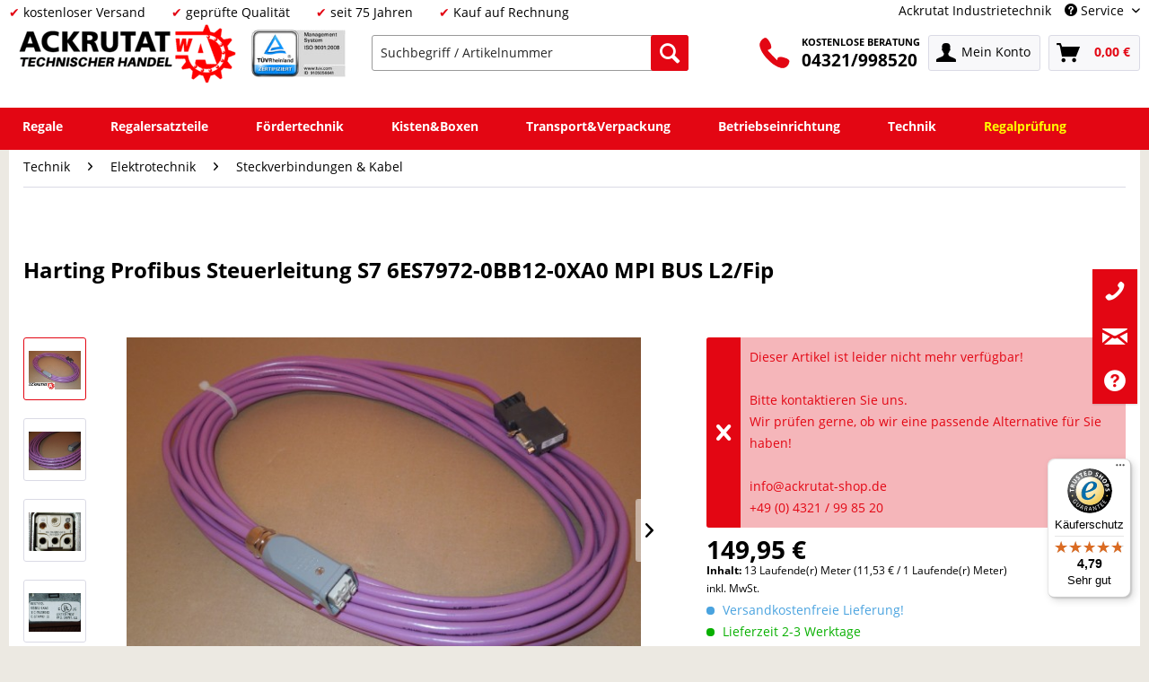

--- FILE ---
content_type: text/html; charset=UTF-8
request_url: https://www.ackrutat-shop.de/technik/elektrotechnik/steckverbindungen-kabel/5545/harting-profibus-steuerleitung-s7-6es7972-0bb12-0xa0-mpi-bus-l2/fip
body_size: 27375
content:
<!DOCTYPE html> <html class="no-js" lang="de" itemscope="itemscope" itemtype="https://schema.org/WebPage"> <head> <meta charset="utf-8"><script type="text/javascript" data-cmp-ab="1" src="https://cdn.consentmanager.net/delivery/autoblock/40610.js" data-cmp-id="40610" data-cmp-host="delivery.consentmanager.net" data-cmp-cdn="cdn.consentmanager.net" data-cmp-codesrc="3"></script> <meta name="author" content="" /> <meta name="robots" content="index,follow" /> <meta name="revisit-after" content="7 days" /> <meta name="keywords" content=" " /> <meta name="description" content="Harting Profibus Steuerleitung S7 für Steckverbindungen &amp; Kabel günstig online bei Ackrutat kaufen ✓ Kompetente Beratung ✓ Schnelle Lieferung" /> <meta property="og:type" content="product" /> <meta property="og:site_name" content="Ackrutat Shop" /> <meta property="og:url" content="https://www.ackrutat-shop.de/technik/elektrotechnik/steckverbindungen-kabel/5545/harting-profibus-steuerleitung-s7-6es7972-0bb12-0xa0-mpi-bus-l2/fip" /> <meta property="og:title" content="Harting Profibus Steuerleitung S7 6ES7972-0BB12-0XA0 MPI BUS L2/Fip" /> <meta property="og:description" content=" Steuerleitung Hersteller: Harting / Lapp Kabel Typ: MPI BUS 6104 201 0322 / Unitronic BUS L2/Fip 1x2x0,64 Nr.: 100 43 258 Technische Details: Kabellänge: ca. 13.000 mm Außendurchmesser: ca. 8 mm Aderanzahl: 2..." /> <meta property="og:image" content="https://www.ackrutat-shop.de/media/image/50/68/3a/dscn7941.jpg" /> <meta name="twitter:card" content="product" /> <meta name="twitter:site" content="Ackrutat Shop" /> <meta name="twitter:title" content="Harting Profibus Steuerleitung S7 6ES7972-0BB12-0XA0 MPI BUS L2/Fip" /> <meta name="twitter:description" content=" Steuerleitung Hersteller: Harting / Lapp Kabel Typ: MPI BUS 6104 201 0322 / Unitronic BUS L2/Fip 1x2x0,64 Nr.: 100 43 258 Technische Details: Kabellänge: ca. 13.000 mm Außendurchmesser: ca. 8 mm Aderanzahl: 2..." /> <meta name="twitter:image" content="https://www.ackrutat-shop.de/media/image/50/68/3a/dscn7941.jpg" /> <meta property="product:brand" content="Harting" /> <meta property="product:price" content="149,95" /> <meta property="product:product_link" content="https://www.ackrutat-shop.de/technik/elektrotechnik/steckverbindungen-kabel/5545/harting-profibus-steuerleitung-s7-6es7972-0bb12-0xa0-mpi-bus-l2/fip" /> <meta itemprop="copyrightHolder" content="Ackrutat Shop" /> <meta itemprop="copyrightYear" content="2014" /> <meta itemprop="isFamilyFriendly" content="True" /> <meta itemprop="image" content="https://www.ackrutat-shop.de/media/image/67/ed/99/homepage-logo-aktuell-small.png" /> <meta name="viewport" content="width=device-width, initial-scale=1.0"> <meta name="mobile-web-app-capable" content="yes"> <meta name="apple-mobile-web-app-title" content="Ackrutat Shop"> <meta name="apple-mobile-web-app-capable" content="yes"> <meta name="apple-mobile-web-app-status-bar-style" content="default">  <script>(function(w,d,s,l,i){w[l]=w[l]||[];w[l].push({'gtm.start':
new Date().getTime(),event:'gtm.js'});var f=d.getElementsByTagName(s)[0],
j=d.createElement(s),dl=l!='dataLayer'?'&l='+l:'';j.async=true;j.src=
'https://www.googletagmanager.com/gtm.js?id='+i+dl;f.parentNode.insertBefore(j,f);
})(window,document,'script','dataLayer','GTM-PPJRGGP');</script>  <link rel="apple-touch-icon-precomposed" href="https://www.ackrutat-shop.de/media/image/29/af/g0/Icon_180.png"> <link rel="shortcut icon" href="https://www.ackrutat-shop.de/media/unknown/a6/e9/f8/Ackrutat.ico"> <meta name="msapplication-navbutton-color" content="#e30613" /> <meta name="application-name" content="Ackrutat Shop" /> <meta name="msapplication-starturl" content="https://www.ackrutat-shop.de/" /> <meta name="msapplication-window" content="width=1024;height=768" /> <meta name="msapplication-TileImage" content="https://www.ackrutat-shop.de/media/image/dd/76/f0/Icon_150.png"> <meta name="msapplication-TileColor" content="#e30613"> <meta name="theme-color" content="#e30613" /> <link rel="canonical" href="https://www.ackrutat-shop.de/technik/elektrotechnik/steckverbindungen-kabel/5545/harting-profibus-steuerleitung-s7-6es7972-0bb12-0xa0-mpi-bus-l2/fip" /> <title itemprop="name">Harting Profibus Steuerleitung S7 6ES7972-0BB12-0XA0 | Ackrutat Shop </title> <link href="/web/cache/1737014843_ebc93e4009ef2104387d6b7cb362cd70.css" media="all" rel="stylesheet" type="text/css" /> <style> .column--payment{display:none;}</style> <script>
window.basketData = {
hasData: false,
data:[]
};
</script> <script>
var gaProperty = 'UA-23547436-3';
// Disable tracking if the opt-out cookie exists.
var disableStr = 'ga-disable-' + gaProperty;
if (document.cookie.indexOf(disableStr + '=true') > -1) {
window[disableStr] = true;
}
// Opt-out function
function gaOptout() {
document.cookie = disableStr + '=true; expires=Thu, 31 Dec 2199 23:59:59 UTC; path=/';
window[disableStr] = true;
}
</script> <div data-googleAnalytics="true" data-googleConversionID="" data-googleConversionLabel="" data-googleConversionLanguage="" data-googleTrackingID="UA-23547436-3" data-googleAnonymizeIp="1" data-googleOptOutCookie="1" data-googleTrackingLibrary="ua" data-realAmount="" data-showCookieNote="" data-cookieNoteMode="0" > </div> <script src="https://www.google.com/recaptcha/api.js?render=6LezLcgUAAAAAErt5jtciS8oCqs69of7AoU8xE-u"></script> <style type="text/css"> .grecaptcha-badge { display: none; } </style> </head> <body class="is--ctl-detail is--act-index" > <div data-paypalUnifiedMetaDataContainer="true" data-paypalUnifiedRestoreOrderNumberUrl="https://www.ackrutat-shop.de/widgets/PaypalUnifiedOrderNumber/restoreOrderNumber" class="is--hidden"> </div>  <noscript><iframe src="https://www.googletagmanager.com/ns.html?id=GTM-PPJRGGP" height="0" width="0" style="display:none;visibility:hidden"></iframe></noscript>  <div class="page-wrap"> <noscript class="noscript-main"> <div class="alert is--warning"> <div class="alert--icon"> <i class="icon--element icon--warning"></i> </div> <div class="alert--content"> Um Ackrutat&#x20;Shop in vollem Umfang nutzen zu k&ouml;nnen, empfehlen wir Ihnen Javascript in Ihrem Browser zu aktiveren. </div> </div> </noscript> <header class="header-main" id="main-header"> <div class="top-bar"> <div class="container block-group"> <div class="top-bar-left"> <ul class="top-bar-left-content"> <li class="top-bar-check">kostenloser Versand</li> <li class="top-bar-check">geprüfte Qualität</li> <li class="top-bar-check">seit 75 Jahren</li> <li class="top-bar-check">Kauf auf Rechnung</li> </ul> </div> <nav class="top-bar--navigation block" role="menubar">   <div class="haeder-support"> <div class="haeder-cat-links"> <a href="https://ackrutat.de" rel="nofollow noopener">Ackrutat Industrietechnik</a> </div> <div class="navigation--entry entry--service has--drop-down haeder-cat-links-service " role="menuitem" aria-haspopup="true" data-drop-down-menu="true"> <i class="icon--service"></i> Service <ul class="service--list is--rounded" role="menu"> <li class="service--entry" role="menuitem"> <a class="service--link" href="https://www.ackrutat-shop.de/anfragen" title="Anfragen" target="_self"> Anfragen </a> </li> <li class="service--entry" role="menuitem"> <a class="service--link" href="https://www.ackrutat-shop.de/newsletter" title="Newsletter" > Newsletter </a> </li> <li class="service--entry" role="menuitem"> <a class="service--link" href="https://www.ackrutat-shop.de/regalankauf" title="Regalankauf" target="_self"> Regalankauf </a> </li> <li class="service--entry" role="menuitem"> <a class="service--link" href="https://www.ackrutat-shop.de/regale-mieten" title="Regalanlage mieten" target="_parent"> Regalanlage mieten </a> </li> <li class="service--entry" role="menuitem"> <a class="service--link" href="https://www.ackrutat-shop.de/regalinspektion" title="Regalinspektion" target="https://www.ackrutat-shop.de/regalinspektion"> Regalinspektion </a> </li> <li class="service--entry" role="menuitem"> <a class="service--link" href="https://www.ackrutat-shop.de/regalmontage" title="Regalmontage" target="_parent"> Regalmontage </a> </li> <li class="service--entry" role="menuitem"> <a class="service--link" href="https://www.ackrutat-shop.de/whatsapp" title="WhatsApp" > WhatsApp </a> </li> <li class="service--entry" role="menuitem"> <a class="service--link" href="https://www.ackrutat-shop.de/kontaktdaten" title="Kontakt" target="_self"> Kontakt </a> </li> </ul> </div> </div> </nav> </div> </div> <div class="container header--navigation"> <div class="logo-main block-group" role="banner"> <li> <div class="logo--shop block"> <a class="logo--link" href="https://www.ackrutat-shop.de/" title="Ackrutat Shop - zur Startseite wechseln"> <picture> <source srcset="https://www.ackrutat-shop.de/media/image/67/ed/99/homepage-logo-aktuell-small.png" media="(min-width: 78.75em)"> <source srcset="https://www.ackrutat-shop.de/media/image/67/ed/99/homepage-logo-aktuell-small.png" media="(min-width: 64em)"> <source srcset="https://www.ackrutat-shop.de/media/image/67/ed/99/homepage-logo-aktuell-small.png" media="(min-width: 48em)"> <img srcset="https://www.ackrutat-shop.de/media/image/67/ed/99/homepage-logo-aktuell-small.png" alt="Ackrutat Shop - zur Startseite wechseln" /> </picture> </a> </div> </li> <li> <div class="tuev"> <a href="https://www.certipedia.com/quality_marks/9105056641?locale=de&certificate_number=01+100+092702" target="_blank" rel="nofollow noopener"> <img src="/media/image/67/ca/e8/TUEV_Rheinland.jpg" alt="TÜV" class="tuev-image" /> </a> </div> </li> </div> <nav class="shop--navigation block-group"> <ul class="navigation--list block-group" role="menubar"> <li class="navigation--entry entry--menu-left" role="menuitem"> <a class="entry--link entry--trigger btn is--icon-left" href="#offcanvas--left" data-offcanvas="true" data-offCanvasSelector=".sidebar-main" aria-label="Menü"> <i class="icon--menu"></i> Menü </a> </li> <li class="navigation--entry entry--search" role="menuitem" data-search="true" aria-haspopup="true" data-minLength="3"> <a class="btn entry--link entry--trigger" href="#show-hide--search" title="Suche anzeigen / schließen" aria-label="Suche anzeigen / schließen"> <i class="icon--search"></i> <span class="search--display">Suchen</span> </a> <form action="/search" method="get" class="main-search--form"> <input type="hidden" name="mode" value="fuzzy"/> <input type="search" name="sSearch" aria-label="Suchbegriff / Artikelnummer" class="main-search--field" autocomplete="off" autocapitalize="off" placeholder="Suchbegriff / Artikelnummer" maxlength="30" /> <button type="submit" class="main-search--button" aria-label="Suchen"> <i class="icon--search"></i> <span class="main-search--text">Suchen</span> </button> <div class="form--ajax-loader">&nbsp;</div> </form> <div class="main-search--results"></div> </li> <li class="navigation--entry entry--service phone-block" role="menuitem"> <a href="tel:+494321998520"><img src="/media/image/49/f5/a9/telefon-icon.png" border="0" class="phone-icon"></a> <span class="beratung"> <a href="tel:+494321998520"><span class="beratung-text">KOSTENLOSE BERATUNG</span><br /><span class="beratung-telefon">04321/998520</span></a> </span> </li>  <li class="navigation--entry entry--account with-slt" role="menuitem" data-offcanvas="true" data-offCanvasSelector=".account--dropdown-navigation"> <a href="https://www.ackrutat-shop.de/account" title="Mein Konto" aria-label="Mein Konto" class="btn is--icon-left entry--link account--link"> <i class="icon--account"></i> <span class="account--display"> Mein Konto </span> </a> <div class="account--dropdown-navigation"> <div class="navigation--smartphone"> <div class="entry--close-off-canvas"> <a href="#close-account-menu" class="account--close-off-canvas" title="Menü schließen" aria-label="Menü schließen"> Menü schließen <i class="icon--arrow-right"></i> </a> </div> </div> <div class="account--menu is--rounded is--personalized"> <p class="navigation--headline"> Mein Konto </p> <div class="account--menu-container"> <ul class="sidebar--navigation navigation--list is--level0 show--active-items"> <li class="navigation--entry"> <span class="navigation--signin"> <a href="https://www.ackrutat-shop.de/account#hide-registration" class="blocked--link btn is--primary navigation--signin-btn" data-collapseTarget="#registration" data-action="close"> Anmelden </a> <span class="navigation--register"> oder <a href="https://www.ackrutat-shop.de/account#show-registration" class="blocked--link" data-collapseTarget="#registration" data-action="open"> registrieren </a> </span> </span> </li> <li class="navigation--entry"> <a href="https://www.ackrutat-shop.de/account" title="Übersicht" class="navigation--link"> Übersicht </a> </li> <li class="navigation--entry"> <a href="https://www.ackrutat-shop.de/account/profile" title="Persönliche Daten" class="navigation--link" rel="nofollow"> Persönliche Daten </a> </li> <li class="navigation--entry"> <a href="https://www.ackrutat-shop.de/address/index/sidebar/" title="Adressen" class="navigation--link" rel="nofollow"> Adressen </a> </li> <li class="navigation--entry"> <a href="https://www.ackrutat-shop.de/account/payment" title="Zahlungsarten" class="navigation--link" rel="nofollow"> Zahlungsarten </a> </li> <li class="navigation--entry"> <a href="https://www.ackrutat-shop.de/account/orders" title="Bestellungen" class="navigation--link" rel="nofollow"> Bestellungen </a> </li> <li class="navigation--entry"> <a href="https://www.ackrutat-shop.de/account/downloads" title="Sofortdownloads" class="navigation--link" rel="nofollow"> Sofortdownloads </a> </li> <li class="navigation--entry"> <a href="https://www.ackrutat-shop.de/note" title="Merkzettel" class="navigation--link" rel="nofollow"> Merkzettel </a> </li> </ul> </div> </div> </div> </li> <li class="navigation--entry entry--cart" role="menuitem"> <a class="btn is--icon-left cart--link" href="https://www.ackrutat-shop.de/checkout/cart" title="Warenkorb" aria-label="Warenkorb"> <span class="cart--display"> Warenkorb </span> <span class="badge is--primary is--minimal cart--quantity is--hidden">0</span> <i class="icon--basket"></i> <span class="cart--amount"> 0,00&nbsp;&euro; </span> </a> <div class="ajax-loader">&nbsp;</div> </li>  </ul> </nav>  </div> </header> <nav class="navigation-main" id="nav-main"> <div class="container" data-menu-scroller="true" data-listSelector=".navigation--list.container" data-viewPortSelector=".navigation--list-wrapper"> <div class="navigation--list-wrapper"> <ul class="navigation--list container" role="menubar" itemscope="itemscope" itemtype="https://schema.org/SiteNavigationElement"> <li class="navigation--entry menu--has-sub menu--item-count-1" role="menuitem"> <a class="navigation--link" href="https://www.ackrutat-shop.de/regale/" title="Regale" itemprop="url"> <span itemprop="name">Regale</span> </a> </li> <li class="navigation--entry menu--has-sub menu--item-count-2" role="menuitem"> <a class="navigation--link" href="https://www.ackrutat-shop.de/regalersatzteile" title="Regalersatzteile" itemprop="url"> <span itemprop="name">Regalersatzteile</span> </a> </li> <li class="navigation--entry menu--has-sub menu--item-count-3" role="menuitem"> <a class="navigation--link" href="https://www.ackrutat-shop.de/foerdertechnik/" title="Fördertechnik" itemprop="url"> <span itemprop="name">Fördertechnik</span> </a> </li> <li class="navigation--entry menu--has-sub menu--item-count-4" role="menuitem"> <a class="navigation--link" href="https://www.ackrutat-shop.de/kisten-boxen/" title="Kisten&Boxen" itemprop="url"> <span itemprop="name">Kisten&Boxen</span> </a> </li> <li class="navigation--entry menu--has-sub menu--item-count-5" role="menuitem"> <a class="navigation--link" href="https://www.ackrutat-shop.de/transport-verpackung/" title="Transport&Verpackung" itemprop="url"> <span itemprop="name">Transport&Verpackung</span> </a> </li> <li class="navigation--entry menu--has-sub menu--item-count-6" role="menuitem"> <a class="navigation--link" href="https://www.ackrutat-shop.de/betriebseinrichtung/" title="Betriebseinrichtung" itemprop="url"> <span itemprop="name">Betriebseinrichtung</span> </a> </li> <li class="navigation--entry is--active menu--has-sub menu--item-count-7" role="menuitem"> <a class="navigation--link is--active" href="https://www.ackrutat-shop.de/technik/" title="Technik" itemprop="url"> <span itemprop="name">Technik</span> </a> </li> <li class="navigation--entry menu--item-count-8" role="menuitem"> <a class="navigation--link" href="https://www.ackrutat-shop.de/regalinspektion" title="Regalprüfung" itemprop="url"> <span itemprop="name">Regalprüfung</span> </a> </li> </ul> </div> <div class="advanced-menu" data-advanced-menu="true" data-hoverDelay="200"> <div class="menu--container"> <div class="button-container"> <a href="https://www.ackrutat-shop.de/regale/" class="button--category" aria-label="Zur Kategorie Regale" title="Zur Kategorie Regale"> <i class="icon--arrow-right"></i> Zur Kategorie Regale </a> <span class="button--close"> <i class="icon--cross"></i> </span> </div> <div class="content--wrapper has--content"> <ul class="menu--list menu--level-0 columns--4" style="width: 100%;"> <li class="menu--list-item item--level-0" style="width: 100%"> <a href="https://www.ackrutat-shop.de/regale/palettenregale/" class="menu--list-item-link" aria-label="Palettenregale" title="Palettenregale">Palettenregale</a> </li> <li class="menu--list-item item--level-0" style="width: 100%"> <a href="https://www.ackrutat-shop.de/fachbodenregale" class="menu--list-item-link" aria-label="Fachbodenregale" title="Fachbodenregale">Fachbodenregale</a> </li> <li class="menu--list-item item--level-0" style="width: 100%"> <a href="https://www.ackrutat-shop.de/regale/kragarmregale/" class="menu--list-item-link" aria-label="Kragarmregale" title="Kragarmregale">Kragarmregale</a> </li> <li class="menu--list-item item--level-0" style="width: 100%"> <a href="https://www.ackrutat-shop.de/regale/weitspannregale/" class="menu--list-item-link" aria-label="Weitspannregale" title="Weitspannregale">Weitspannregale</a> </li> <li class="menu--list-item item--level-0" style="width: 100%"> <a href="https://www.ackrutat-shop.de/magazinregale" class="menu--list-item-link" aria-label="Magazinregale" title="Magazinregale">Magazinregale</a> </li> <li class="menu--list-item item--level-0" style="width: 100%"> <a href="https://www.ackrutat-shop.de/regale/rammschutz/" class="menu--list-item-link" aria-label="Rammschutz" title="Rammschutz">Rammschutz</a> </li> <li class="menu--list-item item--level-0" style="width: 100%"> <a href="https://www.ackrutat-shop.de/regale/rahmenerhoehung/" class="menu--list-item-link" aria-label="Rahmenerhöhung" title="Rahmenerhöhung">Rahmenerhöhung</a> </li> <li class="menu--list-item item--level-0" style="width: 100%"> <a href="https://www.ackrutat-shop.de/regale/auflagen/" class="menu--list-item-link" aria-label="Auflagen" title="Auflagen">Auflagen</a> </li> <li class="menu--list-item item--level-0" style="width: 100%"> <a href="https://www.ackrutat-shop.de/durschubsicherungen" class="menu--list-item-link" aria-label="Durchschubsicherungen" title="Durchschubsicherungen">Durchschubsicherungen</a> </li> <li class="menu--list-item item--level-0" style="width: 100%"> <a href="https://www.ackrutat-shop.de/regale/rueckwandgitter/" class="menu--list-item-link" aria-label="Rückwandgitter" title="Rückwandgitter">Rückwandgitter</a> </li> <li class="menu--list-item item--level-0" style="width: 100%"> <a href="https://www.ackrutat-shop.de/regale/befestigung-montage/" class="menu--list-item-link" aria-label="Befestigung &amp; Montage" title="Befestigung &amp; Montage">Befestigung & Montage</a> </li> </ul> </div> </div> <div class="menu--container"> <div class="button-container"> <a href="https://www.ackrutat-shop.de/regalersatzteile" class="button--category" aria-label="Zur Kategorie Regalersatzteile" title="Zur Kategorie Regalersatzteile"> <i class="icon--arrow-right"></i> Zur Kategorie Regalersatzteile </a> <span class="button--close"> <i class="icon--cross"></i> </span> </div> <div class="content--wrapper has--content"> <ul class="menu--list menu--level-0 columns--4" style="width: 100%;"> <li class="menu--list-item item--level-0" style="width: 100%"> <a href="https://www.ackrutat-shop.de/regalersatzteile/arestant" class="menu--list-item-link" aria-label="Arestant" title="Arestant">Arestant</a> </li> <li class="menu--list-item item--level-0" style="width: 100%"> <a href="https://www.ackrutat-shop.de/regalersatzteile/bito" class="menu--list-item-link" aria-label="BITO" title="BITO">BITO</a> <ul class="menu--list menu--level-1 columns--4"> <li class="menu--list-item item--level-1"> <a href="https://www.ackrutat-shop.de/regalersatzteile/bito/f2/" class="menu--list-item-link" aria-label="F2" title="F2">F2</a> </li> <li class="menu--list-item item--level-1"> <a href="https://www.ackrutat-shop.de/regalersatzteile/bito/typ-l/" class="menu--list-item-link" aria-label="Typ L" title="Typ L">Typ L</a> </li> <li class="menu--list-item item--level-1"> <a href="https://www.ackrutat-shop.de/regalersatzteile/bito/typ-el/" class="menu--list-item-link" aria-label="Typ EL" title="Typ EL">Typ EL</a> </li> <li class="menu--list-item item--level-1"> <a href="https://www.ackrutat-shop.de/regalersatzteile/bito/typ-ws/" class="menu--list-item-link" aria-label="Typ WS" title="Typ WS">Typ WS</a> </li> <li class="menu--list-item item--level-1"> <a href="https://www.ackrutat-shop.de/regalersatzteile/bito/bito-pro/" class="menu--list-item-link" aria-label="BITO Pro" title="BITO Pro">BITO Pro</a> </li> <li class="menu--list-item item--level-1"> <a href="https://www.ackrutat-shop.de/regalersatzteile/bito/bito-pl38/" class="menu--list-item-link" aria-label="BITO PL38" title="BITO PL38">BITO PL38</a> </li> </ul> </li> <li class="menu--list-item item--level-0" style="width: 100%"> <a href="https://www.ackrutat-shop.de/regalersatzteile/bruynzeel" class="menu--list-item-link" aria-label="Bruynzeel " title="Bruynzeel ">Bruynzeel </a> </li> <li class="menu--list-item item--level-0" style="width: 100%"> <a href="https://www.ackrutat-shop.de/regalersatzteile/dexion" class="menu--list-item-link" aria-label="Dexion" title="Dexion">Dexion</a> <ul class="menu--list menu--level-1 columns--4"> <li class="menu--list-item item--level-1"> <a href="https://www.ackrutat-shop.de/regalersatzteile/dexion/nora" class="menu--list-item-link" aria-label="Nora" title="Nora">Nora</a> </li> <li class="menu--list-item item--level-1"> <a href="https://www.ackrutat-shop.de/regalersatzteile/dexion/hi280" class="menu--list-item-link" aria-label="HI280" title="HI280">HI280</a> </li> <li class="menu--list-item item--level-1"> <a href="https://www.ackrutat-shop.de/regalersatzteile/dexion/s4/" class="menu--list-item-link" aria-label="S4" title="S4">S4</a> </li> <li class="menu--list-item item--level-1"> <a href="https://www.ackrutat-shop.de/regalersatzteile/dexion/p90/" class="menu--list-item-link" aria-label="P90" title="P90">P90</a> </li> </ul> </li> <li class="menu--list-item item--level-0" style="width: 100%"> <a href="https://www.ackrutat-shop.de/regalersatzteile/electrolux" class="menu--list-item-link" aria-label="Electrolux" title="Electrolux">Electrolux</a> <ul class="menu--list menu--level-1 columns--4"> </ul> </li> <li class="menu--list-item item--level-0" style="width: 100%"> <a href="https://www.ackrutat-shop.de/regalersatzteile/elvedi" class="menu--list-item-link" aria-label="ELVEDI" title="ELVEDI">ELVEDI</a> </li> <li class="menu--list-item item--level-0" style="width: 100%"> <a href="https://www.ackrutat-shop.de/regalersatzteile/esmena" class="menu--list-item-link" aria-label="Esmena" title="Esmena">Esmena</a> <ul class="menu--list menu--level-1 columns--4"> </ul> </li> <li class="menu--list-item item--level-0" style="width: 100%"> <a href="https://www.ackrutat-shop.de/regalersatzteile/eurokraft" class="menu--list-item-link" aria-label="Eurokraft" title="Eurokraft">Eurokraft</a> </li> <li class="menu--list-item item--level-0" style="width: 100%"> <a href="https://www.ackrutat-shop.de/regalersatzteile/feralco" class="menu--list-item-link" aria-label="Feralco" title="Feralco">Feralco</a> </li> <li class="menu--list-item item--level-0" style="width: 100%"> <a href="https://www.ackrutat-shop.de/regalersatzteile/galler" class="menu--list-item-link" aria-label="Galler" title="Galler">Galler</a> </li> <li class="menu--list-item item--level-0" style="width: 100%"> <a href="https://www.ackrutat-shop.de/regalersatzteile/gemac" class="menu--list-item-link" aria-label="Gemac" title="Gemac">Gemac</a> <ul class="menu--list menu--level-1 columns--4"> </ul> </li> <li class="menu--list-item item--level-0" style="width: 100%"> <a href="https://www.ackrutat-shop.de/regalersatzteile/haendi-opitz" class="menu--list-item-link" aria-label="Händi Opitz" title="Händi Opitz">Händi Opitz</a> </li> <li class="menu--list-item item--level-0" style="width: 100%"> <a href="https://www.ackrutat-shop.de/regalersatzteile/jungheinrich" class="menu--list-item-link" aria-label="Jungheinrich" title="Jungheinrich">Jungheinrich</a> <ul class="menu--list menu--level-1 columns--4"> <li class="menu--list-item item--level-1"> <a href="https://www.ackrutat-shop.de/regalersatzteile/jungheinrich/delta/" class="menu--list-item-link" aria-label="Delta" title="Delta">Delta</a> </li> <li class="menu--list-item item--level-1"> <a href="https://www.ackrutat-shop.de/regalersatzteile/jungheinrich/typ-mpb/" class="menu--list-item-link" aria-label="Typ MPB" title="Typ MPB">Typ MPB</a> </li> <li class="menu--list-item item--level-1"> <a href="https://www.ackrutat-shop.de/regalersatzteile/jungheinrich/typ-mpe/" class="menu--list-item-link" aria-label="Typ MPE" title="Typ MPE">Typ MPE</a> </li> <li class="menu--list-item item--level-1"> <a href="https://www.ackrutat-shop.de/regalersatzteile/jungheinrich/typ-s/" class="menu--list-item-link" aria-label="Typ S" title="Typ S">Typ S</a> </li> <li class="menu--list-item item--level-1"> <a href="https://www.ackrutat-shop.de/regalersatzteile/jungheinrich/typ-t/" class="menu--list-item-link" aria-label="Typ T" title="Typ T">Typ T</a> </li> </ul> </li> <li class="menu--list-item item--level-0" style="width: 100%"> <a href="https://www.ackrutat-shop.de/regalersatzteile/kimer" class="menu--list-item-link" aria-label="Kimer" title="Kimer">Kimer</a> </li> <li class="menu--list-item item--level-0" style="width: 100%"> <a href="https://www.ackrutat-shop.de/regalersatzteile/magista" class="menu--list-item-link" aria-label="Magista" title="Magista">Magista</a> </li> <li class="menu--list-item item--level-0" style="width: 100%"> <a href="https://www.ackrutat-shop.de/regalersatzteile/mauser" class="menu--list-item-link" aria-label="Mauser" title="Mauser">Mauser</a> </li> <li class="menu--list-item item--level-0" style="width: 100%"> <a href="https://www.ackrutat-shop.de/regalersatzteile/mecalux" class="menu--list-item-link" aria-label="Mecalux" title="Mecalux">Mecalux</a> </li> <li class="menu--list-item item--level-0" style="width: 100%"> <a href="https://www.ackrutat-shop.de/regalersatzteile/meta" class="menu--list-item-link" aria-label="Meta" title="Meta">Meta</a> <ul class="menu--list menu--level-1 columns--4"> <li class="menu--list-item item--level-1"> <a href="https://www.ackrutat-shop.de/regalersatzteile/meta/clip" class="menu--list-item-link" aria-label="Clip" title="Clip">Clip</a> </li> <li class="menu--list-item item--level-1"> <a href="https://www.ackrutat-shop.de/regalersatzteile/meta/minirack" class="menu--list-item-link" aria-label="Mini Rack" title="Mini Rack">Mini Rack</a> </li> <li class="menu--list-item item--level-1"> <a href="https://www.ackrutat-shop.de/regalersatzteile/meta/highclip" class="menu--list-item-link" aria-label="High Clip" title="High Clip">High Clip</a> </li> <li class="menu--list-item item--level-1"> <a href="https://www.ackrutat-shop.de/regalersatzteile/meta/fix" class="menu--list-item-link" aria-label="Fix" title="Fix">Fix</a> </li> <li class="menu--list-item item--level-1"> <a href="https://www.ackrutat-shop.de/regalersatzteile/meta/typ-e/" class="menu--list-item-link" aria-label="Typ E" title="Typ E">Typ E</a> </li> <li class="menu--list-item item--level-1"> <a href="https://www.ackrutat-shop.de/regalersatzteile/meta/multipal-s/" class="menu--list-item-link" aria-label="Multipal S" title="Multipal S">Multipal S</a> </li> </ul> </li> <li class="menu--list-item item--level-0" style="width: 100%"> <a href="https://www.ackrutat-shop.de/regalersatzteile/metalsistem" class="menu--list-item-link" aria-label="Metalsistem" title="Metalsistem">Metalsistem</a> <ul class="menu--list menu--level-1 columns--4"> <li class="menu--list-item item--level-1"> <a href="https://www.ackrutat-shop.de/regalersatzteile/metalsistem/super1-2-3" class="menu--list-item-link" aria-label="Super 1-2-3" title="Super 1-2-3">Super 1-2-3</a> </li> <li class="menu--list-item item--level-1"> <a href="https://www.ackrutat-shop.de/regalersatzteile/metalsistem/superbuild/" class="menu--list-item-link" aria-label="Superbuild" title="Superbuild">Superbuild</a> </li> </ul> </li> <li class="menu--list-item item--level-0" style="width: 100%"> <a href="https://www.ackrutat-shop.de/regalersatzteile/nedcon" class="menu--list-item-link" aria-label="Nedcon" title="Nedcon">Nedcon</a> <ul class="menu--list menu--level-1 columns--4"> </ul> </li> <li class="menu--list-item item--level-0" style="width: 100%"> <a href="https://www.ackrutat-shop.de/regalersatzteile/ohra" class="menu--list-item-link" aria-label="Ohra" title="Ohra">Ohra</a> <ul class="menu--list menu--level-1 columns--4"> </ul> </li> <li class="menu--list-item item--level-0" style="width: 100%"> <a href="https://www.ackrutat-shop.de/regalersatzteile/polypal" class="menu--list-item-link" aria-label="Polypal" title="Polypal">Polypal</a> <ul class="menu--list menu--level-1 columns--4"> </ul> </li> <li class="menu--list-item item--level-0" style="width: 100%"> <a href="https://www.ackrutat-shop.de/regalersatzteile/schulte" class="menu--list-item-link" aria-label="Schulte" title="Schulte">Schulte</a> <ul class="menu--list menu--level-1 columns--4"> <li class="menu--list-item item--level-1"> <a href="https://www.ackrutat-shop.de/regalersatzteile/schulte/palettenregal/" class="menu--list-item-link" aria-label="Palettenregal" title="Palettenregal">Palettenregal</a> </li> <li class="menu--list-item item--level-1"> <a href="https://www.ackrutat-shop.de/regalersatzteile/schulte/multiplus/" class="menu--list-item-link" aria-label="Multiplus" title="Multiplus">Multiplus</a> </li> </ul> </li> <li class="menu--list-item item--level-0" style="width: 100%"> <a href="https://www.ackrutat-shop.de/regalersatzteile/slp" class="menu--list-item-link" aria-label="SLP" title="SLP">SLP</a> </li> <li class="menu--list-item item--level-0" style="width: 100%"> <a href="https://www.ackrutat-shop.de/regalersatzteile/ssi-schaefer" class="menu--list-item-link" aria-label="SSI Schäfer" title="SSI Schäfer">SSI Schäfer</a> <ul class="menu--list menu--level-1 columns--4"> <li class="menu--list-item item--level-1"> <a href="https://www.ackrutat-shop.de/regalersatzteile/ssi-schaefer/r3000" class="menu--list-item-link" aria-label="R3000" title="R3000">R3000</a> </li> <li class="menu--list-item item--level-1"> <a href="https://www.ackrutat-shop.de/regalersatzteile/ssi-schaefer/r4000" class="menu--list-item-link" aria-label="R4000" title="R4000">R4000</a> </li> <li class="menu--list-item item--level-1"> <a href="https://www.ackrutat-shop.de/regalersatzteile/ssi-schaefer/r7000" class="menu--list-item-link" aria-label="R7000" title="R7000">R7000</a> </li> <li class="menu--list-item item--level-1"> <a href="https://www.ackrutat-shop.de/regalersatzteile/ssi-schaefer/pr-300/" class="menu--list-item-link" aria-label="PR 300" title="PR 300">PR 300</a> </li> <li class="menu--list-item item--level-1"> <a href="https://www.ackrutat-shop.de/regalersatzteile/ssi-schaefer/pr-350/" class="menu--list-item-link" aria-label="PR 350" title="PR 350">PR 350</a> </li> <li class="menu--list-item item--level-1"> <a href="https://www.ackrutat-shop.de/regalersatzteile/ssi-schaefer/pr-600/" class="menu--list-item-link" aria-label="PR 600" title="PR 600">PR 600</a> </li> </ul> </li> <li class="menu--list-item item--level-0" style="width: 100%"> <a href="https://www.ackrutat-shop.de/regalersatzteile/stow" class="menu--list-item-link" aria-label="Stow" title="Stow">Stow</a> <ul class="menu--list menu--level-1 columns--4"> </ul> </li> <li class="menu--list-item item--level-0" style="width: 100%"> <a href="https://www.ackrutat-shop.de/regalersatzteile/tegometall" class="menu--list-item-link" aria-label="Tegometall" title="Tegometall">Tegometall</a> </li> <li class="menu--list-item item--level-0" style="width: 100%"> <a href="https://www.ackrutat-shop.de/regalersatzteile/tixit" class="menu--list-item-link" aria-label="Tixit" title="Tixit">Tixit</a> </li> <li class="menu--list-item item--level-0" style="width: 100%"> <a href="https://www.ackrutat-shop.de/regalersatzteile/torri" class="menu--list-item-link" aria-label="Torri" title="Torri">Torri</a> <ul class="menu--list menu--level-1 columns--4"> </ul> </li> <li class="menu--list-item item--level-0" style="width: 100%"> <a href="https://www.ackrutat-shop.de/regalersatzteile/vogelsang" class="menu--list-item-link" aria-label="Vogelsang" title="Vogelsang">Vogelsang</a> <ul class="menu--list menu--level-1 columns--4"> <li class="menu--list-item item--level-1"> <a href="https://www.ackrutat-shop.de/regalersatzteile/vogelsang/c-50/" class="menu--list-item-link" aria-label="C 50" title="C 50">C 50</a> </li> <li class="menu--list-item item--level-1"> <a href="https://www.ackrutat-shop.de/regalersatzteile/vogelsang/mp/" class="menu--list-item-link" aria-label="MP " title="MP ">MP </a> </li> <li class="menu--list-item item--level-1"> <a href="https://www.ackrutat-shop.de/regalersatzteile/vogelsang/zubehoer/" class="menu--list-item-link" aria-label="Zubehör" title="Zubehör">Zubehör</a> </li> </ul> </li> </ul> </div> </div> <div class="menu--container"> <div class="button-container"> <a href="https://www.ackrutat-shop.de/foerdertechnik/" class="button--category" aria-label="Zur Kategorie Fördertechnik" title="Zur Kategorie Fördertechnik"> <i class="icon--arrow-right"></i> Zur Kategorie Fördertechnik </a> <span class="button--close"> <i class="icon--cross"></i> </span> </div> <div class="content--wrapper has--content"> <ul class="menu--list menu--level-0 columns--4" style="width: 100%;"> <li class="menu--list-item item--level-0" style="width: 100%"> <a href="https://www.ackrutat-shop.de/foerdertechnik/tragrollen/" class="menu--list-item-link" aria-label="Tragrollen" title="Tragrollen">Tragrollen</a> <ul class="menu--list menu--level-1 columns--4"> <li class="menu--list-item item--level-1"> <a href="https://www.ackrutat-shop.de/foerdertechnik/tragrollen/foerderbandrollen/" class="menu--list-item-link" aria-label="Förderbandrollen" title="Förderbandrollen">Förderbandrollen</a> </li> <li class="menu--list-item item--level-1"> <a href="https://www.ackrutat-shop.de/foerdertechnik/tragrollen/rollenbahn-tragrollen/" class="menu--list-item-link" aria-label="Rollenbahn Tragrollen" title="Rollenbahn Tragrollen">Rollenbahn Tragrollen</a> </li> <li class="menu--list-item item--level-1"> <a href="https://www.ackrutat-shop.de/foerdertechnik/tragrollen/seitenfuehrungsrollen/" class="menu--list-item-link" aria-label="Seitenführungsrollen" title="Seitenführungsrollen">Seitenführungsrollen</a> </li> <li class="menu--list-item item--level-1"> <a href="https://www.ackrutat-shop.de/foerdertechnik/tragrollen/stuetzringe-pufferringe/" class="menu--list-item-link" aria-label="Stützringe &amp; Pufferringe" title="Stützringe &amp; Pufferringe">Stützringe & Pufferringe</a> </li> <li class="menu--list-item item--level-1"> <a href="https://www.ackrutat-shop.de/foerdertechnik/tragrollen/bandstationen-halterungen/" class="menu--list-item-link" aria-label="Bandstationen &amp; Halterungen" title="Bandstationen &amp; Halterungen">Bandstationen & Halterungen</a> </li> </ul> </li> <li class="menu--list-item item--level-0" style="width: 100%"> <a href="https://www.ackrutat-shop.de/foerdertechnik/rollenbahnen/" class="menu--list-item-link" aria-label="Rollenbahnen" title="Rollenbahnen">Rollenbahnen</a> <ul class="menu--list menu--level-1 columns--4"> <li class="menu--list-item item--level-1"> <a href="https://www.ackrutat-shop.de/foerdertechnik/rollenbahnen/rollenbahnen-mit-antrieb/" class="menu--list-item-link" aria-label="Rollenbahnen mit Antrieb" title="Rollenbahnen mit Antrieb">Rollenbahnen mit Antrieb</a> </li> <li class="menu--list-item item--level-1"> <a href="https://www.ackrutat-shop.de/foerdertechnik/rollenbahnen/schwerkraftrollenbahnen/" class="menu--list-item-link" aria-label="Schwerkraftrollenbahnen" title="Schwerkraftrollenbahnen">Schwerkraftrollenbahnen</a> </li> <li class="menu--list-item item--level-1"> <a href="https://www.ackrutat-shop.de/foerdertechnik/rollenbahnen/rollenbahnkurven/" class="menu--list-item-link" aria-label="Rollenbahnkurven" title="Rollenbahnkurven">Rollenbahnkurven</a> </li> <li class="menu--list-item item--level-1"> <a href="https://www.ackrutat-shop.de/foerdertechnik/rollenbahnen/palettenrollenbahnen/" class="menu--list-item-link" aria-label="Palettenrollenbahnen" title="Palettenrollenbahnen">Palettenrollenbahnen</a> </li> <li class="menu--list-item item--level-1"> <a href="https://www.ackrutat-shop.de/foerdertechnik/rollenbahnen/rollenbahn-ausschleuser/" class="menu--list-item-link" aria-label="Rollenbahn Ausschleuser" title="Rollenbahn Ausschleuser">Rollenbahn Ausschleuser</a> </li> <li class="menu--list-item item--level-1"> <a href="https://www.ackrutat-shop.de/foerdertechnik/rollenbahnen/scherenrollenbahnen/" class="menu--list-item-link" aria-label="Scherenrollenbahnen" title="Scherenrollenbahnen">Scherenrollenbahnen</a> </li> <li class="menu--list-item item--level-1"> <a href="https://www.ackrutat-shop.de/foerdertechnik/rollenbahnen/roellchenleisten/" class="menu--list-item-link" aria-label="Röllchenleisten" title="Röllchenleisten">Röllchenleisten</a> </li> </ul> </li> <li class="menu--list-item item--level-0" style="width: 100%"> <a href="https://www.ackrutat-shop.de/foerdertechnik/gurtfoerderanlagen/" class="menu--list-item-link" aria-label="Gurtförderanlagen" title="Gurtförderanlagen">Gurtförderanlagen</a> <ul class="menu--list menu--level-1 columns--4"> <li class="menu--list-item item--level-1"> <a href="https://www.ackrutat-shop.de/foerdertechnik/gurtfoerderanlagen/steigfoerderbaender/" class="menu--list-item-link" aria-label="Steigförderbänder" title="Steigförderbänder">Steigförderbänder</a> </li> <li class="menu--list-item item--level-1"> <a href="https://www.ackrutat-shop.de/foerdertechnik/gurtfoerderanlagen/flachgurtfoerderer/" class="menu--list-item-link" aria-label="Flachgurtförderer" title="Flachgurtförderer">Flachgurtförderer</a> </li> <li class="menu--list-item item--level-1"> <a href="https://www.ackrutat-shop.de/foerdertechnik/gurtfoerderanlagen/gurtbandkurven/" class="menu--list-item-link" aria-label="Gurtbandkurven" title="Gurtbandkurven">Gurtbandkurven</a> </li> </ul> </li> <li class="menu--list-item item--level-0" style="width: 100%"> <a href="https://www.ackrutat-shop.de/foerdertechnik/foerderbandtrommeln/" class="menu--list-item-link" aria-label="Förderbandtrommeln" title="Förderbandtrommeln">Förderbandtrommeln</a> <ul class="menu--list menu--level-1 columns--4"> <li class="menu--list-item item--level-1"> <a href="https://www.ackrutat-shop.de/foerdertechnik/foerderbandtrommeln/antriebstrommeln/" class="menu--list-item-link" aria-label="Antriebstrommeln" title="Antriebstrommeln">Antriebstrommeln</a> </li> <li class="menu--list-item item--level-1"> <a href="https://www.ackrutat-shop.de/foerdertechnik/foerderbandtrommeln/umlenktrommeln/" class="menu--list-item-link" aria-label="Umlenktrommeln" title="Umlenktrommeln">Umlenktrommeln</a> </li> <li class="menu--list-item item--level-1"> <a href="https://www.ackrutat-shop.de/foerdertechnik/foerderbandtrommeln/trommelmotoren/" class="menu--list-item-link" aria-label="Trommelmotoren" title="Trommelmotoren">Trommelmotoren</a> </li> </ul> </li> <li class="menu--list-item item--level-0" style="width: 100%"> <a href="https://www.ackrutat-shop.de/foerdertechnik/motoren-und-getriebe/" class="menu--list-item-link" aria-label="Motoren und Getriebe" title="Motoren und Getriebe">Motoren und Getriebe</a> <ul class="menu--list menu--level-1 columns--4"> <li class="menu--list-item item--level-1"> <a href="https://www.ackrutat-shop.de/foerdertechnik/motoren-und-getriebe/getriebe/" class="menu--list-item-link" aria-label="Getriebe" title="Getriebe">Getriebe</a> </li> <li class="menu--list-item item--level-1"> <a href="https://www.ackrutat-shop.de/foerdertechnik/motoren-und-getriebe/getriebemotoren/" class="menu--list-item-link" aria-label="Getriebemotoren" title="Getriebemotoren">Getriebemotoren</a> </li> <li class="menu--list-item item--level-1"> <a href="https://www.ackrutat-shop.de/foerdertechnik/motoren-und-getriebe/elektromotoren/" class="menu--list-item-link" aria-label="Elektromotoren" title="Elektromotoren">Elektromotoren</a> </li> <li class="menu--list-item item--level-1"> <a href="https://www.ackrutat-shop.de/foerdertechnik/motoren-und-getriebe/servomotoren/" class="menu--list-item-link" aria-label="Servomotoren" title="Servomotoren">Servomotoren</a> </li> <li class="menu--list-item item--level-1"> <a href="https://www.ackrutat-shop.de/foerdertechnik/motoren-und-getriebe/vibrationsmotoren/" class="menu--list-item-link" aria-label="Vibrationsmotoren" title="Vibrationsmotoren">Vibrationsmotoren</a> </li> <li class="menu--list-item item--level-1"> <a href="https://www.ackrutat-shop.de/foerdertechnik/motoren-und-getriebe/hydraulikmotoren/" class="menu--list-item-link" aria-label="Hydraulikmotoren" title="Hydraulikmotoren">Hydraulikmotoren</a> </li> </ul> </li> <li class="menu--list-item item--level-0" style="width: 100%"> <a href="https://www.ackrutat-shop.de/foerdertechnik/foerdergurte/" class="menu--list-item-link" aria-label="Fördergurte" title="Fördergurte">Fördergurte</a> <ul class="menu--list menu--level-1 columns--4"> <li class="menu--list-item item--level-1"> <a href="https://www.ackrutat-shop.de/gurtverbinder" class="menu--list-item-link" aria-label="Gurtverbinder" title="Gurtverbinder">Gurtverbinder</a> </li> <li class="menu--list-item item--level-1"> <a href="https://www.ackrutat-shop.de/foerdertechnik/foerdergurte/gliedergurte/" class="menu--list-item-link" aria-label="Gliedergurte" title="Gliedergurte">Gliedergurte</a> </li> <li class="menu--list-item item--level-1"> <a href="https://www.ackrutat-shop.de/foerdertechnik/foerdergurte/greifgurte/" class="menu--list-item-link" aria-label="Greifgurte" title="Greifgurte">Greifgurte</a> </li> <li class="menu--list-item item--level-1"> <a href="https://www.ackrutat-shop.de/foerdertechnik/foerdergurte/glattgurte/" class="menu--list-item-link" aria-label="Glattgurte" title="Glattgurte">Glattgurte</a> </li> </ul> </li> <li class="menu--list-item item--level-0" style="width: 100%"> <a href="https://www.ackrutat-shop.de/siebschutzprofile" class="menu--list-item-link" aria-label="Siebschutzprofile" title="Siebschutzprofile">Siebschutzprofile</a> </li> <li class="menu--list-item item--level-0" style="width: 100%"> <a href="https://www.ackrutat-shop.de/foerdertechnik/abstreifgummi/" class="menu--list-item-link" aria-label="Abstreifgummi" title="Abstreifgummi">Abstreifgummi</a> </li> <li class="menu--list-item item--level-0" style="width: 100%"> <a href="https://www.ackrutat-shop.de/foerdertechnik/sicherheitszubehoer/" class="menu--list-item-link" aria-label="Sicherheitszubehör" title="Sicherheitszubehör">Sicherheitszubehör</a> </li> </ul> </div> </div> <div class="menu--container"> <div class="button-container"> <a href="https://www.ackrutat-shop.de/kisten-boxen/" class="button--category" aria-label="Zur Kategorie Kisten&amp;Boxen" title="Zur Kategorie Kisten&amp;Boxen"> <i class="icon--arrow-right"></i> Zur Kategorie Kisten&Boxen </a> <span class="button--close"> <i class="icon--cross"></i> </span> </div> <div class="content--wrapper has--content"> <ul class="menu--list menu--level-0 columns--4" style="width: 100%;"> <li class="menu--list-item item--level-0" style="width: 100%"> <a href="https://www.ackrutat-shop.de/kisten-boxen/euroboxen/" class="menu--list-item-link" aria-label="Euroboxen" title="Euroboxen">Euroboxen</a> </li> <li class="menu--list-item item--level-0" style="width: 100%"> <a href="https://www.ackrutat-shop.de/kisten-boxen/sichtlagerkaesten/" class="menu--list-item-link" aria-label="Sichtlagerkästen" title="Sichtlagerkästen">Sichtlagerkästen</a> </li> <li class="menu--list-item item--level-0" style="width: 100%"> <a href="https://www.ackrutat-shop.de/kisten-boxen/regalkaesten-einsatzkaesten/" class="menu--list-item-link" aria-label="Regalkästen &amp; Einsatzkästen" title="Regalkästen &amp; Einsatzkästen">Regalkästen & Einsatzkästen</a> </li> <li class="menu--list-item item--level-0" style="width: 100%"> <a href="https://www.ackrutat-shop.de/kisten-boxen/drehstapelbehaelter/" class="menu--list-item-link" aria-label="Drehstapelbehälter " title="Drehstapelbehälter ">Drehstapelbehälter </a> </li> <li class="menu--list-item item--level-0" style="width: 100%"> <a href="https://www.ackrutat-shop.de/kisten-boxen/sonstige-behaelter/" class="menu--list-item-link" aria-label="Sonstige Behälter" title="Sonstige Behälter">Sonstige Behälter</a> </li> </ul> </div> </div> <div class="menu--container"> <div class="button-container"> <a href="https://www.ackrutat-shop.de/transport-verpackung/" class="button--category" aria-label="Zur Kategorie Transport&amp;Verpackung" title="Zur Kategorie Transport&amp;Verpackung"> <i class="icon--arrow-right"></i> Zur Kategorie Transport&Verpackung </a> <span class="button--close"> <i class="icon--cross"></i> </span> </div> <div class="content--wrapper has--content"> <ul class="menu--list menu--level-0 columns--4" style="width: 100%;"> <li class="menu--list-item item--level-0" style="width: 100%"> <a href="https://www.ackrutat-shop.de/transport-verpackung/stapler/" class="menu--list-item-link" aria-label="Stapler" title="Stapler">Stapler</a> </li> <li class="menu--list-item item--level-0" style="width: 100%"> <a href="https://www.ackrutat-shop.de/transport-verpackung/hubwagen/" class="menu--list-item-link" aria-label="Hubwagen" title="Hubwagen">Hubwagen</a> </li> <li class="menu--list-item item--level-0" style="width: 100%"> <a href="https://www.ackrutat-shop.de/transport-verpackung/staplerzubehoer/" class="menu--list-item-link" aria-label="Staplerzubehör" title="Staplerzubehör">Staplerzubehör</a> </li> <li class="menu--list-item item--level-0" style="width: 100%"> <a href="https://www.ackrutat-shop.de/transport-verpackung/stapleranbaugeraete/" class="menu--list-item-link" aria-label="Stapleranbaugeräte" title="Stapleranbaugeräte">Stapleranbaugeräte</a> <ul class="menu--list menu--level-1 columns--4"> <li class="menu--list-item item--level-1"> <a href="https://www.ackrutat-shop.de/transport-verpackung/stapleranbaugeraete/kippbehaelter/" class="menu--list-item-link" aria-label="Kippbehälter" title="Kippbehälter">Kippbehälter</a> </li> <li class="menu--list-item item--level-1"> <a href="https://www.ackrutat-shop.de/transport-verpackung/stapleranbaugeraete/staplerhilfsmittel/" class="menu--list-item-link" aria-label="Staplerhilfsmittel" title="Staplerhilfsmittel">Staplerhilfsmittel</a> </li> <li class="menu--list-item item--level-1"> <a href="https://www.ackrutat-shop.de/transport-verpackung/stapleranbaugeraete/arbeitskoerbe/" class="menu--list-item-link" aria-label="Arbeitskörbe" title="Arbeitskörbe">Arbeitskörbe</a> </li> <li class="menu--list-item item--level-1"> <a href="https://www.ackrutat-shop.de/transport-verpackung/stapleranbaugeraete/hebezeuge/" class="menu--list-item-link" aria-label="Hebezeuge" title="Hebezeuge">Hebezeuge</a> </li> <li class="menu--list-item item--level-1"> <a href="https://www.ackrutat-shop.de/transport-verpackung/stapleranbaugeraete/schneeraeumgeraete/" class="menu--list-item-link" aria-label="Schneeräumgeräte" title="Schneeräumgeräte">Schneeräumgeräte</a> </li> </ul> </li> <li class="menu--list-item item--level-0" style="width: 100%"> <a href="https://www.ackrutat-shop.de/transport-verpackung/transportwagen/" class="menu--list-item-link" aria-label="Transportwagen" title="Transportwagen">Transportwagen</a> <ul class="menu--list menu--level-1 columns--4"> <li class="menu--list-item item--level-1"> <a href="https://www.ackrutat-shop.de/transport-verpackung/transportwagen/paketroller/" class="menu--list-item-link" aria-label="Paketroller" title="Paketroller">Paketroller</a> </li> <li class="menu--list-item item--level-1"> <a href="https://www.ackrutat-shop.de/transport-verpackung/transportwagen/tischwagen/" class="menu--list-item-link" aria-label="Tischwagen" title="Tischwagen">Tischwagen</a> </li> <li class="menu--list-item item--level-1"> <a href="https://www.ackrutat-shop.de/transport-verpackung/transportwagen/etagenwagen/" class="menu--list-item-link" aria-label="Etagenwagen" title="Etagenwagen">Etagenwagen</a> </li> <li class="menu--list-item item--level-1"> <a href="https://www.ackrutat-shop.de/transport-verpackung/transportwagen/plattenwagen/" class="menu--list-item-link" aria-label="Plattenwagen" title="Plattenwagen">Plattenwagen</a> </li> <li class="menu--list-item item--level-1"> <a href="https://www.ackrutat-shop.de/transport-verpackung/transportwagen/schiebebuegelwagen/" class="menu--list-item-link" aria-label="Schiebebügelwagen" title="Schiebebügelwagen">Schiebebügelwagen</a> </li> <li class="menu--list-item item--level-1"> <a href="https://www.ackrutat-shop.de/transport-verpackung/transportwagen/palettenfahrgestelle/" class="menu--list-item-link" aria-label="Palettenfahrgestelle" title="Palettenfahrgestelle">Palettenfahrgestelle</a> </li> <li class="menu--list-item item--level-1"> <a href="https://www.ackrutat-shop.de/transport-verpackung/transportwagen/gitterkorbwagen/" class="menu--list-item-link" aria-label="Gitterkorbwagen" title="Gitterkorbwagen">Gitterkorbwagen</a> </li> </ul> </li> <li class="menu--list-item item--level-0" style="width: 100%"> <a href="https://www.ackrutat-shop.de/transport-verpackung/hebezeuge/" class="menu--list-item-link" aria-label="Hebezeuge" title="Hebezeuge">Hebezeuge</a> <ul class="menu--list menu--level-1 columns--4"> <li class="menu--list-item item--level-1"> <a href="https://www.ackrutat-shop.de/transport-verpackung/hebezeuge/kraene/" class="menu--list-item-link" aria-label="Kräne" title="Kräne">Kräne</a> </li> <li class="menu--list-item item--level-1"> <a href="https://www.ackrutat-shop.de/transport-verpackung/hebezeuge/kettenzuege/" class="menu--list-item-link" aria-label="Kettenzüge" title="Kettenzüge">Kettenzüge</a> </li> <li class="menu--list-item item--level-1"> <a href="https://www.ackrutat-shop.de/transport-verpackung/hebezeuge/fasshandling/" class="menu--list-item-link" aria-label="Fasshandling" title="Fasshandling">Fasshandling</a> </li> <li class="menu--list-item item--level-1"> <a href="https://www.ackrutat-shop.de/transport-verpackung/hebezeuge/hebevorrichtungen/" class="menu--list-item-link" aria-label="Hebevorrichtungen" title="Hebevorrichtungen">Hebevorrichtungen</a> </li> </ul> </li> <li class="menu--list-item item--level-0" style="width: 100%"> <a href="https://www.ackrutat-shop.de/transport-verpackung/verbrauchsmaterialien/" class="menu--list-item-link" aria-label="Verbrauchsmaterialien" title="Verbrauchsmaterialien">Verbrauchsmaterialien</a> <ul class="menu--list menu--level-1 columns--4"> <li class="menu--list-item item--level-1"> <a href="https://www.ackrutat-shop.de/transport-verpackung/verbrauchsmaterialien/folien/" class="menu--list-item-link" aria-label="Folien" title="Folien">Folien</a> </li> <li class="menu--list-item item--level-1"> <a href="https://www.ackrutat-shop.de/transport-verpackung/verbrauchsmaterialien/kartons/" class="menu--list-item-link" aria-label="Kartons" title="Kartons">Kartons</a> </li> </ul> </li> <li class="menu--list-item item--level-0" style="width: 100%"> <a href="https://www.ackrutat-shop.de/transport-verpackung/verpackungsmaschinen/" class="menu--list-item-link" aria-label="Verpackungsmaschinen " title="Verpackungsmaschinen ">Verpackungsmaschinen </a> <ul class="menu--list menu--level-1 columns--4"> <li class="menu--list-item item--level-1"> <a href="https://www.ackrutat-shop.de/transport-verpackung/verpackungsmaschinen/palettenwickler/" class="menu--list-item-link" aria-label="Palettenwickler" title="Palettenwickler">Palettenwickler</a> </li> <li class="menu--list-item item--level-1"> <a href="https://www.ackrutat-shop.de/transport-verpackung/verpackungsmaschinen/umreifungsgeraete/" class="menu--list-item-link" aria-label="Umreifungsgeräte" title="Umreifungsgeräte">Umreifungsgeräte</a> </li> </ul> </li> <li class="menu--list-item item--level-0" style="width: 100%"> <a href="https://www.ackrutat-shop.de/transport-verpackung/laderampen/" class="menu--list-item-link" aria-label="Laderampen" title="Laderampen">Laderampen</a> </li> </ul> </div> </div> <div class="menu--container"> <div class="button-container"> <a href="https://www.ackrutat-shop.de/betriebseinrichtung/" class="button--category" aria-label="Zur Kategorie Betriebseinrichtung" title="Zur Kategorie Betriebseinrichtung"> <i class="icon--arrow-right"></i> Zur Kategorie Betriebseinrichtung </a> <span class="button--close"> <i class="icon--cross"></i> </span> </div> <div class="content--wrapper has--content"> <ul class="menu--list menu--level-0 columns--4" style="width: 100%;"> <li class="menu--list-item item--level-0" style="width: 100%"> <a href="https://www.ackrutat-shop.de/gitterroste" class="menu--list-item-link" aria-label="Gitterroste" title="Gitterroste">Gitterroste</a> </li> <li class="menu--list-item item--level-0" style="width: 100%"> <a href="https://www.ackrutat-shop.de/betriebseinrichtung/wiege-messtechnik/" class="menu--list-item-link" aria-label="Wiege- &amp; Messtechnik" title="Wiege- &amp; Messtechnik">Wiege- & Messtechnik</a> </li> <li class="menu--list-item item--level-0" style="width: 100%"> <a href="https://www.ackrutat-shop.de/betriebseinrichtung/spinde/" class="menu--list-item-link" aria-label="Spinde" title="Spinde">Spinde</a> </li> <li class="menu--list-item item--level-0" style="width: 100%"> <a href="https://www.ackrutat-shop.de/betriebseinrichtung/materialschraenke/" class="menu--list-item-link" aria-label="Materialschränke" title="Materialschränke">Materialschränke</a> </li> <li class="menu--list-item item--level-0" style="width: 100%"> <a href="https://www.ackrutat-shop.de/betriebseinrichtung/arbeitstische/" class="menu--list-item-link" aria-label="Arbeitstische" title="Arbeitstische">Arbeitstische</a> </li> <li class="menu--list-item item--level-0" style="width: 100%"> <a href="https://www.ackrutat-shop.de/betriebseinrichtung/werkbaenke/" class="menu--list-item-link" aria-label="Werkbänke" title="Werkbänke">Werkbänke</a> </li> <li class="menu--list-item item--level-0" style="width: 100%"> <a href="https://www.ackrutat-shop.de/betriebseinrichtung/leitern/" class="menu--list-item-link" aria-label="Leitern" title="Leitern">Leitern</a> </li> <li class="menu--list-item item--level-0" style="width: 100%"> <a href="https://www.ackrutat-shop.de/betriebseinrichtung/tresore/" class="menu--list-item-link" aria-label="Tresore" title="Tresore">Tresore</a> </li> <li class="menu--list-item item--level-0" style="width: 100%"> <a href="https://www.ackrutat-shop.de/betriebseinrichtung/haushalt-garten/" class="menu--list-item-link" aria-label="Haushalt &amp; Garten" title="Haushalt &amp; Garten">Haushalt & Garten</a> </li> <li class="menu--list-item item--level-0" style="width: 100%"> <a href="https://www.ackrutat-shop.de/betriebseinrichtung/gastronomiebedarf/" class="menu--list-item-link" aria-label="Gastronomiebedarf" title="Gastronomiebedarf">Gastronomiebedarf</a> </li> <li class="menu--list-item item--level-0" style="width: 100%"> <a href="https://www.ackrutat-shop.de/betriebseinrichtung/beleuchtung/" class="menu--list-item-link" aria-label="Beleuchtung" title="Beleuchtung">Beleuchtung</a> </li> <li class="menu--list-item item--level-0" style="width: 100%"> <a href="https://www.ackrutat-shop.de/betriebseinrichtung/buero/" class="menu--list-item-link" aria-label="Büro" title="Büro">Büro</a> </li> <li class="menu--list-item item--level-0" style="width: 100%"> <a href="https://www.ackrutat-shop.de/betriebseinrichtung/lagerbuehnen/" class="menu--list-item-link" aria-label="Lagerbühnen" title="Lagerbühnen">Lagerbühnen</a> </li> <li class="menu--list-item item--level-0" style="width: 100%"> <a href="https://www.ackrutat-shop.de/betriebseinrichtung/sicherheit/" class="menu--list-item-link" aria-label="Sicherheit" title="Sicherheit">Sicherheit</a> </li> <li class="menu--list-item item--level-0" style="width: 100%"> <a href="https://www.ackrutat-shop.de/betriebseinrichtung/treppen/" class="menu--list-item-link" aria-label="Treppen" title="Treppen">Treppen</a> </li> <li class="menu--list-item item--level-0" style="width: 100%"> <a href="https://www.ackrutat-shop.de/desinfektionsmittel" class="menu--list-item-link" aria-label="Desinfektionsmittel " title="Desinfektionsmittel ">Desinfektionsmittel </a> </li> </ul> </div> </div> <div class="menu--container"> <div class="button-container"> <a href="https://www.ackrutat-shop.de/technik/" class="button--category" aria-label="Zur Kategorie Technik" title="Zur Kategorie Technik"> <i class="icon--arrow-right"></i> Zur Kategorie Technik </a> <span class="button--close"> <i class="icon--cross"></i> </span> </div> <div class="content--wrapper has--content"> <ul class="menu--list menu--level-0 columns--4" style="width: 100%;"> <li class="menu--list-item item--level-0" style="width: 100%"> <a href="https://www.ackrutat-shop.de/technik/elektrotechnik/" class="menu--list-item-link" aria-label="Elektrotechnik" title="Elektrotechnik">Elektrotechnik</a> <ul class="menu--list menu--level-1 columns--4"> <li class="menu--list-item item--level-1"> <a href="https://www.ackrutat-shop.de/technik/elektrotechnik/steuerungen-module/" class="menu--list-item-link" aria-label="Steuerungen &amp; Module" title="Steuerungen &amp; Module">Steuerungen & Module</a> </li> <li class="menu--list-item item--level-1"> <a href="https://www.ackrutat-shop.de/technik/elektrotechnik/lichtschranken-scanner/" class="menu--list-item-link" aria-label="Lichtschranken &amp; Scanner" title="Lichtschranken &amp; Scanner">Lichtschranken & Scanner</a> </li> <li class="menu--list-item item--level-1"> <a href="https://www.ackrutat-shop.de/technik/elektrotechnik/schalter-sensoren/" class="menu--list-item-link" aria-label="Schalter &amp; Sensoren" title="Schalter &amp; Sensoren">Schalter & Sensoren</a> </li> <li class="menu--list-item item--level-1"> <a href="https://www.ackrutat-shop.de/technik/elektrotechnik/relais-schuetze/" class="menu--list-item-link" aria-label="Relais &amp; Schütze " title="Relais &amp; Schütze ">Relais & Schütze </a> </li> <li class="menu--list-item item--level-1"> <a href="https://www.ackrutat-shop.de/technik/elektrotechnik/steckverbindungen-kabel/" class="menu--list-item-link" aria-label="Steckverbindungen &amp; Kabel" title="Steckverbindungen &amp; Kabel">Steckverbindungen & Kabel</a> </li> <li class="menu--list-item item--level-1"> <a href="https://www.ackrutat-shop.de/technik/elektrotechnik/netzfilter/" class="menu--list-item-link" aria-label="Netzfilter" title="Netzfilter">Netzfilter</a> </li> <li class="menu--list-item item--level-1"> <a href="https://www.ackrutat-shop.de/technik/elektrotechnik/netzteile/" class="menu--list-item-link" aria-label="Netzteile" title="Netzteile">Netzteile</a> </li> <li class="menu--list-item item--level-1"> <a href="https://www.ackrutat-shop.de/technik/elektrotechnik/umrichter/" class="menu--list-item-link" aria-label="Umrichter" title="Umrichter">Umrichter</a> </li> <li class="menu--list-item item--level-1"> <a href="https://www.ackrutat-shop.de/technik/elektrotechnik/schaltschraenke/" class="menu--list-item-link" aria-label="Schaltschränke" title="Schaltschränke">Schaltschränke</a> </li> </ul> </li> <li class="menu--list-item item--level-0" style="width: 100%"> <a href="https://www.ackrutat-shop.de/technik/werkzeugmaschinen/" class="menu--list-item-link" aria-label="Werkzeugmaschinen" title="Werkzeugmaschinen">Werkzeugmaschinen</a> <ul class="menu--list menu--level-1 columns--4"> <li class="menu--list-item item--level-1"> <a href="https://www.ackrutat-shop.de/technik/werkzeugmaschinen/stanzmaschinen/" class="menu--list-item-link" aria-label="Stanzmaschinen" title="Stanzmaschinen">Stanzmaschinen</a> </li> <li class="menu--list-item item--level-1"> <a href="https://www.ackrutat-shop.de/technik/werkzeugmaschinen/hydraulikmaschinen/" class="menu--list-item-link" aria-label="Hydraulikmaschinen" title="Hydraulikmaschinen">Hydraulikmaschinen</a> </li> <li class="menu--list-item item--level-1"> <a href="https://www.ackrutat-shop.de/technik/werkzeugmaschinen/drehmaschinen/" class="menu--list-item-link" aria-label="Drehmaschinen" title="Drehmaschinen">Drehmaschinen</a> </li> <li class="menu--list-item item--level-1"> <a href="https://www.ackrutat-shop.de/technik/werkzeugmaschinen/bohrmaschinen/" class="menu--list-item-link" aria-label="Bohrmaschinen" title="Bohrmaschinen">Bohrmaschinen</a> </li> <li class="menu--list-item item--level-1"> <a href="https://www.ackrutat-shop.de/technik/werkzeugmaschinen/schleifmaschinen/" class="menu--list-item-link" aria-label="Schleifmaschinen" title="Schleifmaschinen">Schleifmaschinen</a> </li> <li class="menu--list-item item--level-1"> <a href="https://www.ackrutat-shop.de/technik/werkzeugmaschinen/fraesmaschinen/" class="menu--list-item-link" aria-label="Fräsmaschinen" title="Fräsmaschinen">Fräsmaschinen</a> </li> <li class="menu--list-item item--level-1"> <a href="https://www.ackrutat-shop.de/technik/werkzeugmaschinen/sonstige-maschinen/" class="menu--list-item-link" aria-label="sonstige Maschinen" title="sonstige Maschinen">sonstige Maschinen</a> </li> <li class="menu--list-item item--level-1"> <a href="https://www.ackrutat-shop.de/technik/werkzeugmaschinen/maschinenzubehoer/" class="menu--list-item-link" aria-label="Maschinenzubehör" title="Maschinenzubehör">Maschinenzubehör</a> </li> </ul> </li> <li class="menu--list-item item--level-0" style="width: 100%"> <a href="https://www.ackrutat-shop.de/technik/halbleiter/" class="menu--list-item-link" aria-label="Halbleiter" title="Halbleiter">Halbleiter</a> </li> <li class="menu--list-item item--level-0" style="width: 100%"> <a href="https://www.ackrutat-shop.de/technik/handwerkzeug/" class="menu--list-item-link" aria-label="Handwerkzeug" title="Handwerkzeug">Handwerkzeug</a> </li> <li class="menu--list-item item--level-0" style="width: 100%"> <a href="https://www.ackrutat-shop.de/technik/pumpen-ventile/" class="menu--list-item-link" aria-label="Pumpen &amp; Ventile" title="Pumpen &amp; Ventile">Pumpen & Ventile</a> </li> <li class="menu--list-item item--level-0" style="width: 100%"> <a href="https://www.ackrutat-shop.de/technik/fittings/" class="menu--list-item-link" aria-label="Fittings" title="Fittings">Fittings</a> </li> <li class="menu--list-item item--level-0" style="width: 100%"> <a href="https://www.ackrutat-shop.de/technik/bremsen/" class="menu--list-item-link" aria-label="Bremsen" title="Bremsen">Bremsen</a> </li> <li class="menu--list-item item--level-0" style="width: 100%"> <a href="https://www.ackrutat-shop.de/technik/linearantriebe/" class="menu--list-item-link" aria-label="Linearantriebe" title="Linearantriebe">Linearantriebe</a> </li> <li class="menu--list-item item--level-0" style="width: 100%"> <a href="https://www.ackrutat-shop.de/technik/pneumatik/" class="menu--list-item-link" aria-label="Pneumatik" title="Pneumatik">Pneumatik</a> </li> <li class="menu--list-item item--level-0" style="width: 100%"> <a href="https://www.ackrutat-shop.de/technik/hydraulik/" class="menu--list-item-link" aria-label="Hydraulik" title="Hydraulik">Hydraulik</a> </li> <li class="menu--list-item item--level-0" style="width: 100%"> <a href="https://www.ackrutat-shop.de/technik/klimatechnik-ventilatoren/" class="menu--list-item-link" aria-label="Klimatechnik &amp; Ventilatoren" title="Klimatechnik &amp; Ventilatoren">Klimatechnik & Ventilatoren</a> </li> <li class="menu--list-item item--level-0" style="width: 100%"> <a href="https://www.ackrutat-shop.de/technik/labortechnik/" class="menu--list-item-link" aria-label="Labortechnik" title="Labortechnik">Labortechnik</a> </li> </ul> </div> </div> <div class="menu--container"> <div class="button-container"> <a href="https://www.ackrutat-shop.de/regalinspektion" class="button--category" aria-label="Zur Kategorie Regalprüfung" title="Zur Kategorie Regalprüfung"> <i class="icon--arrow-right"></i> Zur Kategorie Regalprüfung </a> <span class="button--close"> <i class="icon--cross"></i> </span> </div> </div> </div> </div> </nav> <section class="content-main container block-group"> <nav class="content--breadcrumb block"> <ul class="breadcrumb--list" role="menu" itemscope itemtype="https://schema.org/BreadcrumbList"> <li role="menuitem" class="breadcrumb--entry" itemprop="itemListElement" itemscope itemtype="https://schema.org/ListItem"> <a class="breadcrumb--link" href="https://www.ackrutat-shop.de/technik/" title="Technik" itemprop="item"> <link itemprop="url" href="https://www.ackrutat-shop.de/technik/" /> <span class="breadcrumb--title" itemprop="name">Technik</span> </a> <meta itemprop="position" content="0" /> </li> <li role="none" class="breadcrumb--separator"> <i class="icon--arrow-right"></i> </li> <li role="menuitem" class="breadcrumb--entry" itemprop="itemListElement" itemscope itemtype="https://schema.org/ListItem"> <a class="breadcrumb--link" href="https://www.ackrutat-shop.de/technik/elektrotechnik/" title="Elektrotechnik" itemprop="item"> <link itemprop="url" href="https://www.ackrutat-shop.de/technik/elektrotechnik/" /> <span class="breadcrumb--title" itemprop="name">Elektrotechnik</span> </a> <meta itemprop="position" content="1" /> </li> <li role="none" class="breadcrumb--separator"> <i class="icon--arrow-right"></i> </li> <li role="menuitem" class="breadcrumb--entry is--active" itemprop="itemListElement" itemscope itemtype="https://schema.org/ListItem"> <a class="breadcrumb--link" href="https://www.ackrutat-shop.de/technik/elektrotechnik/steckverbindungen-kabel/" title="Steckverbindungen &amp; Kabel" itemprop="item"> <link itemprop="url" href="https://www.ackrutat-shop.de/technik/elektrotechnik/steckverbindungen-kabel/" /> <span class="breadcrumb--title" itemprop="name">Steckverbindungen & Kabel</span> </a> <meta itemprop="position" content="2" /> </li> </ul> </nav> <div class="content-main--inner"> <aside class="sidebar-main off-canvas"> <div class="navigation--smartphone"> <ul class="navigation--list "> <li class="navigation--entry entry--close-off-canvas"> <a href="#close-categories-menu" title="Menü schließen" class="navigation--link"> Menü schließen <i class="icon--arrow-right"></i> </a> </li> </ul> <div class="mobile--switches">   <span class="service--display">Tel: 04321 - 998520</span> </div> </div> <div class="sidebar--categories-wrapper" data-subcategory-nav="true" data-mainCategoryId="3" data-categoryId="923" data-fetchUrl="/widgets/listing/getCategory/categoryId/923"> <div class="categories--headline navigation--headline"> Kategorien </div> <div class="sidebar--categories-navigation"> <ul class="sidebar--navigation categories--navigation navigation--list is--drop-down is--level0 is--rounded" role="menu"> <li class="navigation--entry has--sub-children" role="menuitem"> <a class="navigation--link link--go-forward" href="https://www.ackrutat-shop.de/regale/" data-categoryId="497" data-fetchUrl="/widgets/listing/getCategory/categoryId/497" title="Regale"> Regale <span class="is--icon-right"> <i class="icon--arrow-right"></i> </span> </a> </li> <li class="navigation--entry has--sub-children" role="menuitem"> <a class="navigation--link link--go-forward" href="https://www.ackrutat-shop.de/regalersatzteile" data-categoryId="697" data-fetchUrl="/widgets/listing/getCategory/categoryId/697" title="Regalersatzteile"> Regalersatzteile <span class="is--icon-right"> <i class="icon--arrow-right"></i> </span> </a> </li> <li class="navigation--entry has--sub-children" role="menuitem"> <a class="navigation--link link--go-forward" href="https://www.ackrutat-shop.de/foerdertechnik/" data-categoryId="498" data-fetchUrl="/widgets/listing/getCategory/categoryId/498" title="Fördertechnik"> Fördertechnik <span class="is--icon-right"> <i class="icon--arrow-right"></i> </span> </a> </li> <li class="navigation--entry has--sub-children" role="menuitem"> <a class="navigation--link link--go-forward" href="https://www.ackrutat-shop.de/kisten-boxen/" data-categoryId="500" data-fetchUrl="/widgets/listing/getCategory/categoryId/500" title="Kisten&amp;Boxen"> Kisten&Boxen <span class="is--icon-right"> <i class="icon--arrow-right"></i> </span> </a> </li> <li class="navigation--entry has--sub-children" role="menuitem"> <a class="navigation--link link--go-forward" href="https://www.ackrutat-shop.de/transport-verpackung/" data-categoryId="499" data-fetchUrl="/widgets/listing/getCategory/categoryId/499" title="Transport&amp;Verpackung"> Transport&Verpackung <span class="is--icon-right"> <i class="icon--arrow-right"></i> </span> </a> </li> <li class="navigation--entry has--sub-children" role="menuitem"> <a class="navigation--link link--go-forward" href="https://www.ackrutat-shop.de/betriebseinrichtung/" data-categoryId="502" data-fetchUrl="/widgets/listing/getCategory/categoryId/502" title="Betriebseinrichtung"> Betriebseinrichtung <span class="is--icon-right"> <i class="icon--arrow-right"></i> </span> </a> </li> <li class="navigation--entry is--active has--sub-categories has--sub-children" role="menuitem"> <a class="navigation--link is--active has--sub-categories link--go-forward" href="https://www.ackrutat-shop.de/technik/" data-categoryId="501" data-fetchUrl="/widgets/listing/getCategory/categoryId/501" title="Technik"> Technik <span class="is--icon-right"> <i class="icon--arrow-right"></i> </span> </a> <ul class="sidebar--navigation categories--navigation navigation--list is--level1 is--rounded" role="menu"> <li class="navigation--entry is--active has--sub-categories has--sub-children" role="menuitem"> <a class="navigation--link is--active has--sub-categories link--go-forward" href="https://www.ackrutat-shop.de/technik/elektrotechnik/" data-categoryId="564" data-fetchUrl="/widgets/listing/getCategory/categoryId/564" title="Elektrotechnik"> Elektrotechnik <span class="is--icon-right"> <i class="icon--arrow-right"></i> </span> </a> <ul class="sidebar--navigation categories--navigation navigation--list is--level2 navigation--level-high is--rounded" role="menu"> <li class="navigation--entry has--sub-children" role="menuitem"> <a class="navigation--link link--go-forward" href="https://www.ackrutat-shop.de/technik/elektrotechnik/steuerungen-module/" data-categoryId="570" data-fetchUrl="/widgets/listing/getCategory/categoryId/570" title="Steuerungen &amp; Module"> Steuerungen & Module <span class="is--icon-right"> <i class="icon--arrow-right"></i> </span> </a> </li> <li class="navigation--entry" role="menuitem"> <a class="navigation--link" href="https://www.ackrutat-shop.de/technik/elektrotechnik/lichtschranken-scanner/" data-categoryId="79" data-fetchUrl="/widgets/listing/getCategory/categoryId/79" title="Lichtschranken &amp; Scanner"> Lichtschranken & Scanner </a> </li> <li class="navigation--entry" role="menuitem"> <a class="navigation--link" href="https://www.ackrutat-shop.de/technik/elektrotechnik/schalter-sensoren/" data-categoryId="93" data-fetchUrl="/widgets/listing/getCategory/categoryId/93" title="Schalter &amp; Sensoren"> Schalter & Sensoren </a> </li> <li class="navigation--entry" role="menuitem"> <a class="navigation--link" href="https://www.ackrutat-shop.de/technik/elektrotechnik/relais-schuetze/" data-categoryId="926" data-fetchUrl="/widgets/listing/getCategory/categoryId/926" title="Relais &amp; Schütze "> Relais & Schütze </a> </li> <li class="navigation--entry is--active" role="menuitem"> <a class="navigation--link is--active" href="https://www.ackrutat-shop.de/technik/elektrotechnik/steckverbindungen-kabel/" data-categoryId="923" data-fetchUrl="/widgets/listing/getCategory/categoryId/923" title="Steckverbindungen &amp; Kabel"> Steckverbindungen & Kabel </a> </li> <li class="navigation--entry" role="menuitem"> <a class="navigation--link" href="https://www.ackrutat-shop.de/technik/elektrotechnik/netzfilter/" data-categoryId="92" data-fetchUrl="/widgets/listing/getCategory/categoryId/92" title="Netzfilter"> Netzfilter </a> </li> <li class="navigation--entry" role="menuitem"> <a class="navigation--link" href="https://www.ackrutat-shop.de/technik/elektrotechnik/netzteile/" data-categoryId="578" data-fetchUrl="/widgets/listing/getCategory/categoryId/578" title="Netzteile"> Netzteile </a> </li> <li class="navigation--entry" role="menuitem"> <a class="navigation--link" href="https://www.ackrutat-shop.de/technik/elektrotechnik/umrichter/" data-categoryId="91" data-fetchUrl="/widgets/listing/getCategory/categoryId/91" title="Umrichter"> Umrichter </a> </li> <li class="navigation--entry" role="menuitem"> <a class="navigation--link" href="https://www.ackrutat-shop.de/technik/elektrotechnik/schaltschraenke/" data-categoryId="76" data-fetchUrl="/widgets/listing/getCategory/categoryId/76" title="Schaltschränke"> Schaltschränke </a> </li> </ul> </li> <li class="navigation--entry has--sub-children" role="menuitem"> <a class="navigation--link link--go-forward" href="https://www.ackrutat-shop.de/technik/werkzeugmaschinen/" data-categoryId="546" data-fetchUrl="/widgets/listing/getCategory/categoryId/546" title="Werkzeugmaschinen"> Werkzeugmaschinen <span class="is--icon-right"> <i class="icon--arrow-right"></i> </span> </a> </li> <li class="navigation--entry" role="menuitem"> <a class="navigation--link" href="https://www.ackrutat-shop.de/technik/halbleiter/" data-categoryId="1121" data-fetchUrl="/widgets/listing/getCategory/categoryId/1121" title="Halbleiter"> Halbleiter </a> </li> <li class="navigation--entry" role="menuitem"> <a class="navigation--link" href="https://www.ackrutat-shop.de/technik/handwerkzeug/" data-categoryId="62" data-fetchUrl="/widgets/listing/getCategory/categoryId/62" title="Handwerkzeug"> Handwerkzeug </a> </li> <li class="navigation--entry" role="menuitem"> <a class="navigation--link" href="https://www.ackrutat-shop.de/technik/pumpen-ventile/" data-categoryId="565" data-fetchUrl="/widgets/listing/getCategory/categoryId/565" title="Pumpen &amp; Ventile"> Pumpen & Ventile </a> </li> <li class="navigation--entry" role="menuitem"> <a class="navigation--link" href="https://www.ackrutat-shop.de/technik/fittings/" data-categoryId="141" data-fetchUrl="/widgets/listing/getCategory/categoryId/141" title="Fittings"> Fittings </a> </li> <li class="navigation--entry" role="menuitem"> <a class="navigation--link" href="https://www.ackrutat-shop.de/technik/bremsen/" data-categoryId="928" data-fetchUrl="/widgets/listing/getCategory/categoryId/928" title="Bremsen"> Bremsen </a> </li> <li class="navigation--entry" role="menuitem"> <a class="navigation--link" href="https://www.ackrutat-shop.de/technik/linearantriebe/" data-categoryId="936" data-fetchUrl="/widgets/listing/getCategory/categoryId/936" title="Linearantriebe"> Linearantriebe </a> </li> <li class="navigation--entry" role="menuitem"> <a class="navigation--link" href="https://www.ackrutat-shop.de/technik/pneumatik/" data-categoryId="143" data-fetchUrl="/widgets/listing/getCategory/categoryId/143" title="Pneumatik"> Pneumatik </a> </li> <li class="navigation--entry" role="menuitem"> <a class="navigation--link" href="https://www.ackrutat-shop.de/technik/hydraulik/" data-categoryId="142" data-fetchUrl="/widgets/listing/getCategory/categoryId/142" title="Hydraulik"> Hydraulik </a> </li> <li class="navigation--entry" role="menuitem"> <a class="navigation--link" href="https://www.ackrutat-shop.de/technik/klimatechnik-ventilatoren/" data-categoryId="922" data-fetchUrl="/widgets/listing/getCategory/categoryId/922" title="Klimatechnik &amp; Ventilatoren"> Klimatechnik & Ventilatoren </a> </li> <li class="navigation--entry" role="menuitem"> <a class="navigation--link" href="https://www.ackrutat-shop.de/technik/labortechnik/" data-categoryId="86" data-fetchUrl="/widgets/listing/getCategory/categoryId/86" title="Labortechnik"> Labortechnik </a> </li> </ul> </li> <li class="navigation--entry" role="menuitem"> <a class="navigation--link" href="https://www.ackrutat-shop.de/regalinspektion" data-categoryId="1097" data-fetchUrl="/widgets/listing/getCategory/categoryId/1097" title="Regalprüfung"> Regalprüfung </a> </li> </ul> </div> </div> </aside> <div class="content--wrapper"> <div class="content product--details" itemscope itemtype="https://schema.org/Product" data-ajax-wishlist="true" data-compare-ajax="true" data-ajax-variants-container="true"> <header class="product--header"> <div class="product--info"> <h1 class="product--title" itemprop="name"> Harting Profibus Steuerleitung S7 6ES7972-0BB12-0XA0 MPI BUS L2/Fip </h1> <meta itemprop="image" content="https://www.ackrutat-shop.de/media/image/81/65/13/dscn7950_8.jpg"/> <meta itemprop="image" content="https://www.ackrutat-shop.de/media/image/aa/29/d6/dscn7944_1.jpg"/> <meta itemprop="image" content="https://www.ackrutat-shop.de/media/image/a8/64/29/dscn7948.jpg"/> <div class="product--rating-container"> <a href="#product--publish-comment" class="product--rating-link" rel="nofollow" title="Bewertung abgeben"> <span class="product--rating"> </span> </a> </div> </div> </header> <div class="product--detail-upper block-group"> <div class="product--image-container image-slider product--image-zoom" data-image-slider="true" data-image-gallery="true" data-maxZoom="0" data-thumbnails=".image--thumbnails" > <div class="image--thumbnails image-slider--thumbnails"> <div class="image-slider--thumbnails-slide"> <a href="https://www.ackrutat-shop.de/media/image/50/68/3a/dscn7941.jpg" title="Vorschau: Harting Profibus Steuerleitung S7 6ES7972-0BB12-0XA0 MPI BUS L2/Fip" class="thumbnail--link is--active"> <img srcset="https://www.ackrutat-shop.de/media/image/dc/51/cf/dscn7941_200x200.jpg, https://www.ackrutat-shop.de/media/image/47/4b/59/dscn7941_200x200@2x.jpg 2x" alt="Vorschau: Harting Profibus Steuerleitung S7 6ES7972-0BB12-0XA0 MPI BUS L2/Fip" title="Vorschau: Harting Profibus Steuerleitung S7 6ES7972-0BB12-0XA0 MPI BUS L2/Fip" class="thumbnail--image" /> </a> <a href="https://www.ackrutat-shop.de/media/image/81/65/13/dscn7950_8.jpg" title="Vorschau: Harting Profibus Steuerleitung S7 6ES7972-0BB12-0XA0 MPI BUS L2/Fip" class="thumbnail--link"> <img srcset="https://www.ackrutat-shop.de/media/image/be/f5/4b/dscn7950_8_200x200.jpg, https://www.ackrutat-shop.de/media/image/20/51/56/dscn7950_8_200x200@2x.jpg 2x" alt="Vorschau: Harting Profibus Steuerleitung S7 6ES7972-0BB12-0XA0 MPI BUS L2/Fip" title="Vorschau: Harting Profibus Steuerleitung S7 6ES7972-0BB12-0XA0 MPI BUS L2/Fip" class="thumbnail--image" /> </a> <a href="https://www.ackrutat-shop.de/media/image/aa/29/d6/dscn7944_1.jpg" title="Vorschau: Harting Profibus Steuerleitung S7 6ES7972-0BB12-0XA0 MPI BUS L2/Fip" class="thumbnail--link"> <img srcset="https://www.ackrutat-shop.de/media/image/7b/a5/94/dscn7944_1_200x200.jpg, https://www.ackrutat-shop.de/media/image/b2/a0/29/dscn7944_1_200x200@2x.jpg 2x" alt="Vorschau: Harting Profibus Steuerleitung S7 6ES7972-0BB12-0XA0 MPI BUS L2/Fip" title="Vorschau: Harting Profibus Steuerleitung S7 6ES7972-0BB12-0XA0 MPI BUS L2/Fip" class="thumbnail--image" /> </a> <a href="https://www.ackrutat-shop.de/media/image/a8/64/29/dscn7948.jpg" title="Vorschau: Harting Profibus Steuerleitung S7 6ES7972-0BB12-0XA0 MPI BUS L2/Fip" class="thumbnail--link"> <img srcset="https://www.ackrutat-shop.de/media/image/99/6c/d2/dscn7948_200x200.jpg, https://www.ackrutat-shop.de/media/image/bd/8c/78/dscn7948_200x200@2x.jpg 2x" alt="Vorschau: Harting Profibus Steuerleitung S7 6ES7972-0BB12-0XA0 MPI BUS L2/Fip" title="Vorschau: Harting Profibus Steuerleitung S7 6ES7972-0BB12-0XA0 MPI BUS L2/Fip" class="thumbnail--image" /> </a> </div> </div> <div class="image-slider--container"> <div class="image-slider--slide"> <div class="image--box image-slider--item"> <span class="image--element" data-img-large="https://www.ackrutat-shop.de/media/image/a2/cb/a7/dscn7941_1280x1280.jpg" data-img-small="https://www.ackrutat-shop.de/media/image/dc/51/cf/dscn7941_200x200.jpg" data-img-original="https://www.ackrutat-shop.de/media/image/50/68/3a/dscn7941.jpg" data-alt="Harting Profibus Steuerleitung S7 6ES7972-0BB12-0XA0 MPI BUS L2/Fip"> <span class="image--media"> <img srcset="https://www.ackrutat-shop.de/media/image/60/01/91/dscn7941_600x600.jpg, https://www.ackrutat-shop.de/media/image/c6/5f/6a/dscn7941_600x600@2x.jpg 2x" src="https://www.ackrutat-shop.de/media/image/60/01/91/dscn7941_600x600.jpg" alt="Harting Profibus Steuerleitung S7 6ES7972-0BB12-0XA0 MPI BUS L2/Fip" itemprop="image" /> </span> </span> </div> <div class="image--box image-slider--item"> <span class="image--element" data-img-large="https://www.ackrutat-shop.de/media/image/2b/93/97/dscn7950_8_1280x1280.jpg" data-img-small="https://www.ackrutat-shop.de/media/image/be/f5/4b/dscn7950_8_200x200.jpg" data-img-original="https://www.ackrutat-shop.de/media/image/81/65/13/dscn7950_8.jpg" data-alt="Harting Profibus Steuerleitung S7 6ES7972-0BB12-0XA0 MPI BUS L2/Fip"> <span class="image--media"> <img srcset="https://www.ackrutat-shop.de/media/image/79/d1/5f/dscn7950_8_600x600.jpg, https://www.ackrutat-shop.de/media/image/99/89/78/dscn7950_8_600x600@2x.jpg 2x" alt="Harting Profibus Steuerleitung S7 6ES7972-0BB12-0XA0 MPI BUS L2/Fip" itemprop="image" /> </span> </span> </div> <div class="image--box image-slider--item"> <span class="image--element" data-img-large="https://www.ackrutat-shop.de/media/image/45/88/fb/dscn7944_1_1280x1280.jpg" data-img-small="https://www.ackrutat-shop.de/media/image/7b/a5/94/dscn7944_1_200x200.jpg" data-img-original="https://www.ackrutat-shop.de/media/image/aa/29/d6/dscn7944_1.jpg" data-alt="Harting Profibus Steuerleitung S7 6ES7972-0BB12-0XA0 MPI BUS L2/Fip"> <span class="image--media"> <img srcset="https://www.ackrutat-shop.de/media/image/c9/c3/c6/dscn7944_1_600x600.jpg, https://www.ackrutat-shop.de/media/image/09/ff/05/dscn7944_1_600x600@2x.jpg 2x" alt="Harting Profibus Steuerleitung S7 6ES7972-0BB12-0XA0 MPI BUS L2/Fip" itemprop="image" /> </span> </span> </div> <div class="image--box image-slider--item"> <span class="image--element" data-img-large="https://www.ackrutat-shop.de/media/image/89/a6/6c/dscn7948_1280x1280.jpg" data-img-small="https://www.ackrutat-shop.de/media/image/99/6c/d2/dscn7948_200x200.jpg" data-img-original="https://www.ackrutat-shop.de/media/image/a8/64/29/dscn7948.jpg" data-alt="Harting Profibus Steuerleitung S7 6ES7972-0BB12-0XA0 MPI BUS L2/Fip"> <span class="image--media"> <img srcset="https://www.ackrutat-shop.de/media/image/b0/e0/4e/dscn7948_600x600.jpg, https://www.ackrutat-shop.de/media/image/5a/80/53/dscn7948_600x600@2x.jpg 2x" alt="Harting Profibus Steuerleitung S7 6ES7972-0BB12-0XA0 MPI BUS L2/Fip" itemprop="image" /> </span> </span> </div> </div> </div> <div class="image--dots image-slider--dots panel--dot-nav"> <a href="#" class="dot--link">&nbsp;</a> <a href="#" class="dot--link">&nbsp;</a> <a href="#" class="dot--link">&nbsp;</a> <a href="#" class="dot--link">&nbsp;</a> </div> </div> <div class="product--buybox block"> <meta itemprop="brand" content="Harting"/> <div class="alert is--error is--rounded"> <div class="alert--icon"> <i class="icon--element icon--cross"></i> </div> <div class="alert--content"> Dieser Artikel ist leider nicht mehr verfügbar!<br> <br> Bitte kontaktieren Sie uns.<br> Wir prüfen gerne, ob wir eine passende Alternative für Sie haben!<br> <br> info@ackrutat-shop.de<br> +49 (0) 4321 / 99 85 20 </div> </div> <div itemprop="offers" itemscope itemtype="https://schema.org/Offer" class="buybox--inner"> <meta itemprop="priceCurrency" content="EUR"/> <span itemprop="priceSpecification" itemscope itemtype="https://schema.org/PriceSpecification"> <meta itemprop="valueAddedTaxIncluded" content="true"/> </span> <meta itemprop="url" content="https://www.ackrutat-shop.de/technik/elektrotechnik/steckverbindungen-kabel/5545/harting-profibus-steuerleitung-s7-6es7972-0bb12-0xa0-mpi-bus-l2/fip"/> <div class="product--price price--default"> <span class="price--content content--default"> <meta itemprop="price" content="149.95"> 149,95&nbsp;&euro; </span> </div> <div class='product--price price--unit'> <span class="price--label label--purchase-unit"> Inhalt: </span> 13 Laufende(r) Meter (11,53&nbsp;&euro; / 1 Laufende(r) Meter) </div> <p class="product--tax" data-content="" data-modalbox="" data-targetSelector="a" data-mode="ajax"> inkl. MwSt. </p> <div class="product--delivery"> <p class="delivery--information"> <span class="delivery--text delivery--text-shipping-free"> <i class="delivery--status-icon delivery--status-shipping-free"></i> Versandkostenfreie Lieferung! </span> </p> <link itemprop="availability" href="http://schema.org/LimitedAvailability" /> <p class="delivery--information"> <span class="delivery--text delivery--text-more-is-coming"> <i class="delivery--status-icon delivery--status-more-is-coming"></i> Lieferzeit 2-3 Werktage </span> </p> </div> <span itemprop="sku" content="113013"></span> <span itemprop="url" content="https://www.ackrutat-shop.de/technik/elektrotechnik/steckverbindungen-kabel/5545/harting-profibus-steuerleitung-s7-6es7972-0bb12-0xa0-mpi-bus-l2/fip?c=923"></span> <span itemprop="availability" content="http://schema.org/InStock"></span> <div class="product--configurator"> </div> <form name="sAddToBasket" method="post" action="https://www.ackrutat-shop.de/checkout/addArticle" class="buybox--form" data-add-article="true" data-eventName="submit"> <input type="hidden" name="sActionIdentifier" value=""/> <input type="hidden" name="sAddAccessories" id="sAddAccessories" value=""/> <input type="hidden" name="sAdd" value="113013"/> </form> <nav class="product--actions"> <a href="#content--product-reviews" data-show-tab="true" class="action--link link--publish-comment" rel="nofollow" title="Bewertung abgeben"> <i class="icon--star"></i> Bewerten </a> <a href="javascript:window.print();" class="action--link link--print" rel="nofollow" title="Diese Seite drucken"> <i class="icon--printer"></i> Diese Seite drucken </a> <a href="https://www.ackrutat-shop.de/tellafriend/index/sArticle/5545" rel="nofollow" title="Artikel weiterempfehlen" class="action--link link--tell-a-friend"> <i class="icon--comment"></i> Empfehlen </a> </nav> </div> <ul class="product--base-info list--unstyled"> <li class="base-info--entry entry--sku"> <strong class="entry--label"> Artikel-Nr.: </strong> <meta itemprop="productID" content="5545"/> <span class="entry--content" itemprop="sku"> 113013 </span> </li> <ul class="product--base-info list--unstyled"> <li class="base-info--entry"><strong class="entry--label">Zustand:</strong><span class="entry--content">gebraucht</span></li> </ul> </ul> </div> </div> <div class="tab-menu--product"> <div class="tab--navigation"> <a href="#" class="tab--link" title="Beschreibung" data-tabName="description">Beschreibung</a> <a href="#" class="tab--link" title="Eigenschaften">Eigenschaften</a> <a href="#" class="tab--link" title="Bewertungen" data-tabName="rating"> Bewertungen <span class="product--rating-count">0</span> </a> </div> <div class="tab--container-list"> <div class="tab--container"> <div class="tab--header"> <a href="#" class="tab--title" title="Beschreibung">Beschreibung</a> </div> <div class="tab--preview"> Steuerleitung Hersteller: Harting / Lapp Kabel Typ: MPI BUS 6104 201 0322 / Unitronic BUS...<a href="#" class="tab--link" title=" mehr"> mehr</a> </div> <div class="tab--content"> <div class="buttons--off-canvas"> <a href="#" title="Menü schließen" class="close--off-canvas"> <i class="icon--arrow-left"></i> Menü schließen </a> </div> <div class="content--description"> <div class="content--title"> Harting Profibus Steuerleitung S7 6ES7972-0BB12-0XA0 MPI BUS L2/Fip </div> <div class="product--description" itemprop="description"> <p>Steuerleitung</p> <p>Hersteller: Harting / Lapp Kabel</p> <p>Typ: MPI BUS 6104 201 0322 / Unitronic BUS L2/Fip 1x2x0,64</p> <p>Nr.: 100 43 258</p> <p>Technische Details:</p> <ul> <li>Kabellänge: ca. 13.000 mm</li> <li>Außendurchmesser: ca. 8 mm</li> <li>Aderanzahl: 2</li> <li>Nennquerschnitt: 0,64 mm<sup>2</sup></li> </ul> <p>Buchseneinsatz:</p> <ul> <li>Hersteller: Harting</li> <li>Typ: Han Q5/0-F</li> <li>Spannung: 230 / 400 V</li> <li>Stromstärke: 16 A</li> <li>Durchflussfaktor: 4 kV</li> </ul> <p>Anschlussstecker für Profibus:</p> <ul> <li>Hersteller: Siemens</li> <li>Typ: 6ES7972-0BB12-0XA0</li> <li>E-Stand: 03</li> </ul> <p>Neuwertiger Zustand in geöffneter Originalverpackung</p> <p><span style="font-size: xx-small;">EO54-KE1-3 TB/JA 20140128</span><br><span style="font-size: xx-small;"> 113013</span></p> </div> <div class="content--title"> Weiterführende Links zu "Harting Profibus Steuerleitung S7 6ES7972-0BB12-0XA0 MPI BUS L2/Fip" </div> <ul class="content--list list--unstyled"> <li class="list--entry"> <a href="https://www.ackrutat-shop.de/anfrage-formular?sInquiry=detail&sOrdernumber=113013" rel="nofollow" class="content--link link--contact" title="&lt;b&gt;Hier&lt;/b&gt; können Sie Ihr individuelles Angebot anfordern"> <i class="icon--arrow-right"></i> <b>Hier</b> können Sie Ihr individuelles Angebot anfordern </a> </li> <li class="list--entry"> <a href="https://www.ackrutat-shop.de/harting/" target="_parent" class="content--link link--supplier" title="Weitere Artikel von Harting"> <i class="icon--arrow-right"></i> Weitere Artikel von Harting </a> </li> </ul> </div> <div class="fishn-manufacturer-gpsr-description"> <p><strong><span style="text-decoration: underline;">Hersteller / EU Verantwortliche Person</span></strong></p> <p><strong data-start="256" data-end="271">Hersteller:</strong> HARTING Deutschland GmbH &amp; Co. KG<br><strong data-start="308" data-end="320">Adresse:</strong> Simeonscarré 1, 32427 Minden, Deutschland<br><strong data-start="365" data-end="376">E-Mail:</strong> <a rel="noopener" data-start="377" data-end="396">empfang@HARTING.com</a><br><strong data-start="399" data-end="411">Telefon:</strong> +49 571 8896 0</p> </div> </div> </div> <div class="tab--container"> <div class="tab--header"> <a href="#" class="tab--title" title="Eigenschaften">Eigenschaften</a> </div> <div class="tab--preview"> <a href="#" class="tab--link" title=" mehr"> mehr</a> </div> <div class="tab--content properties--tab-content"> <div class="buttons--off-canvas"> <a href="#" title="" class="close--off-canvas"> <i class="icon--arrow-left"></i> </a> </div> <div class="properties-tab-content--description"> <div class="content--title"> Eigenschaften "Harting Profibus Steuerleitung S7 6ES7972-0BB12-0XA0 MPI BUS L2/Fip" </div> <div class="product--properties panel has--border"> <table class="product--properties-table"> <tr class="product--properties-row"> <td class="product--properties-label is--bold">Zustand:</td> <td class="product--properties-value">gebraucht</td> </tr> </table> </div> </div> </div> </div> <div class="tab--container"> <div class="tab--header"> <a href="#" class="tab--title" title="Bewertungen">Bewertungen</a> <span class="product--rating-count">0</span> </div> <div class="tab--preview"> Bewertungen lesen, schreiben und diskutieren...<a href="#" class="tab--link" title=" mehr"> mehr</a> </div> <div id="tab--product-comment" class="tab--content"> <div class="buttons--off-canvas"> <a href="#" title="Menü schließen" class="close--off-canvas"> <i class="icon--arrow-left"></i> Menü schließen </a> </div> <div class="content--product-reviews" id="detail--product-reviews"> <div class="content--title"> Kundenbewertungen für "Harting Profibus Steuerleitung S7 6ES7972-0BB12-0XA0 MPI BUS L2/Fip" </div> <div class="review--form-container"> <div id="product--publish-comment" class="content--title"> Bewertung schreiben </div> <div class="alert is--warning is--rounded"> <div class="alert--icon"> <i class="icon--element icon--warning"></i> </div> <div class="alert--content"> Bewertungen werden nach Überprüfung freigeschaltet. </div> </div> <form method="post" action="https://www.ackrutat-shop.de/technik/elektrotechnik/steckverbindungen-kabel/5545/harting-profibus-steuerleitung-s7-6es7972-0bb12-0xa0-mpi-bus-l2/fip?action=rating&amp;c=923#detail--product-reviews" class="content--form review--form"> <input name="sVoteName" type="text" value="" class="review--field" aria-label="Ihr Name" placeholder="Ihr Name" /> <input name="sVoteMail" type="email" value="" class="review--field" aria-label="Ihre E-Mail-Adresse" placeholder="Ihre E-Mail-Adresse*" required="required" aria-required="true" /> <input name="sVoteSummary" type="text" value="" id="sVoteSummary" class="review--field" aria-label="Zusammenfassung" placeholder="Zusammenfassung*" required="required" aria-required="true" /> <div class="field--select review--field select-field"> <select name="sVoteStars" aria-label="Bewertung abgeben"> <option value="10">10 sehr gut</option> <option value="9">9</option> <option value="8">8</option> <option value="7">7</option> <option value="6">6</option> <option value="5">5</option> <option value="4">4</option> <option value="3">3</option> <option value="2">2</option> <option value="1">1 sehr schlecht</option> </select> </div> <textarea name="sVoteComment" placeholder="Ihre Meinung" cols="3" rows="2" class="review--field" aria-label="Ihre Meinung"></textarea> <div class="panel--body is--wide"> <div class="captcha--placeholder" data-captcha="true" data-src="/widgets/Captcha/getCaptchaByName/captchaName/recaptchav3" data-errorMessage="Bitte füllen Sie das Captcha-Feld korrekt aus." data-hasError="true"> </div> <input type="hidden" name="captchaName" value="recaptchav3" /> </div> <p class="review--notice"> Die mit einem * markierten Felder sind Pflichtfelder. </p> <div class="review--actions"> <button type="submit" class="btn is--primary" name="Submit"> Speichern </button> </div> </form> </div> </div> </div> </div> </div> </div> <div class="tab-menu--cross-selling"> <div class="tab--navigation"> <a href="#content--also-bought" title="Kunden kauften auch" class="tab--link">Kunden kauften auch</a> <a href="#content--customer-viewed" title="Kunden haben sich ebenfalls angesehen" class="tab--link">Kunden haben sich ebenfalls angesehen</a> </div> <div class="tab--container-list"> <div class="tab--container" data-tab-id="alsobought"> <div class="tab--header"> <a href="#" class="tab--title" title="Kunden kauften auch">Kunden kauften auch</a> </div> <div class="tab--content content--also-bought"> </div> </div> <div class="tab--container" data-tab-id="alsoviewed"> <div class="tab--header"> <a href="#" class="tab--title" title="Kunden haben sich ebenfalls angesehen">Kunden haben sich ebenfalls angesehen</a> </div> <div class="tab--content content--also-viewed"> <div class="viewed--content"> <div class="product-slider " data-initOnEvent="onShowContent-alsoviewed" data-product-slider="true"> <div class="product-slider--container"> <div class="product-slider--item"> <div class="product--box box--slider" data-page-index="" data-ordernumber="131001" > <div class="box--content is--rounded"> <div class="product--info"> <a href="https://www.ackrutat-shop.de/technik/elektrotechnik/lichtschranken-scanner/7252/anschlussmodul-barcodescanner-sick-cdb410-001-modul-class-2" title="Anschlußmodul Barcodescanner Sick CDB410-001 Modul Class 2" class="product--image" > <span class="image--element"> <span class="image--media"> <div class="maxia-lazy-loader"><noscript><img srcset="https://www.ackrutat-shop.de/media/image/fc/bc/a7/bild1_86_18_200x200.jpg, https://www.ackrutat-shop.de/media/image/a4/81/87/bild1_86_18_200x200@2x.jpg 2x" alt="Anschlußmodul Barcodescanner Sick CDB410-001 Modul Class 2" data-extension="jpg" title="Anschlußmodul Barcodescanner Sick CDB410-001 Modul Class 2"></noscript><img alt="Anschlußmodul Barcodescanner Sick CDB410-001 Modul Class 2" data-extension="jpg" title="Anschlußmodul Barcodescanner Sick CDB410-001 Modul Class 2" class="maxia-lazy-image " data-srcset="https://www.ackrutat-shop.de/media/image/fc/bc/a7/bild1_86_18_200x200.jpg, https://www.ackrutat-shop.de/media/image/a4/81/87/bild1_86_18_200x200@2x.jpg 2x" data-sizes="auto" src="[data-uri]"></div> </span> </span> </a> <a href="https://www.ackrutat-shop.de/technik/elektrotechnik/lichtschranken-scanner/7252/anschlussmodul-barcodescanner-sick-cdb410-001-modul-class-2" class="product--title" title="Anschlußmodul Barcodescanner Sick CDB410-001 Modul Class 2"> Anschlußmodul Barcodescanner Sick CDB410-001 Modul Class 2 </a> <div class="product--price-info"> <div class="price--unit" title="Inhalt"> </div> <div class="product--price"> <span class="price--default is--nowrap"> 99,00&nbsp;&euro; </span> <br /> <span class="price--default is--nowrap sub--info"> inkl. MwSt. / versandkostenfrei innerhalb Deutschlands </span> </div> </div> <div class="product--actions"> </div> </div> </div> </div> </div> <div class="product-slider--item"> <div class="product--box box--slider" data-page-index="" data-ordernumber="130346" > <div class="box--content is--rounded"> <div class="product--info"> <a href="https://www.ackrutat-shop.de/betriebseinrichtung/sicherheit/5902/sicherungskette-l-1.500-mm-rundstahl-edelstahlkette-schweiss-kette" title="Sicherungskette l = 1.500 mm Rundstahl Edelstahlkette Schweiß Kette" class="product--image" > <span class="image--element"> <span class="image--media"> <div class="maxia-lazy-loader"><noscript><img srcset="https://www.ackrutat-shop.de/media/image/5d/5a/3b/Sicherungskette-l-1-500-mm-Rundstahl-Edelstahlkette-Schweiss-Kette_200x200.jpg, https://www.ackrutat-shop.de/media/image/15/f3/b6/Sicherungskette-l-1-500-mm-Rundstahl-Edelstahlkette-Schweiss-Kette_200x200@2x.jpg 2x" alt=" Sicherungskette l = 1.500 mm Rundstahl Edelstahlkette Schweiß Kette " data-extension="jpg" title=" Sicherungskette l = 1.500 mm Rundstahl Edelstahlkette Schweiß Kette "></noscript><img alt=" Sicherungskette l = 1.500 mm Rundstahl Edelstahlkette Schweiß Kette " data-extension="jpg" title=" Sicherungskette l = 1.500 mm Rundstahl Edelstahlkette Schweiß Kette " class="maxia-lazy-image " data-srcset="https://www.ackrutat-shop.de/media/image/5d/5a/3b/Sicherungskette-l-1-500-mm-Rundstahl-Edelstahlkette-Schweiss-Kette_200x200.jpg, https://www.ackrutat-shop.de/media/image/15/f3/b6/Sicherungskette-l-1-500-mm-Rundstahl-Edelstahlkette-Schweiss-Kette_200x200@2x.jpg 2x" data-sizes="auto" src="[data-uri]"></div> </span> </span> </a> <a href="https://www.ackrutat-shop.de/betriebseinrichtung/sicherheit/5902/sicherungskette-l-1.500-mm-rundstahl-edelstahlkette-schweiss-kette" class="product--title" title="Sicherungskette l = 1.500 mm Rundstahl Edelstahlkette Schweiß Kette"> Sicherungskette l = 1.500 mm Rundstahl Edelstahlkette Schweiß Kette </a> <div class="product--price-info"> <div class="price--unit" title="Inhalt 1.5 Laufende(r) Meter (8,66&nbsp;&euro; / 1 Laufende(r) Meter)"> <span class="price--label label--purchase-unit is--bold is--nowrap"> Inhalt </span> <span class="is--nowrap"> 1.5 Laufende(r) Meter </span> <span class="is--nowrap"> (8,66&nbsp;&euro; / 1 Laufende(r) Meter) </span> </div> <div class="product--price"> <span class="price--default is--nowrap"> 12,99&nbsp;&euro; </span> <br /> <span class="price--default is--nowrap sub--info"> inkl. MwSt. / versandkostenfrei innerhalb Deutschlands </span> </div> </div> <div class="product--actions"> </div> </div> </div> </div> </div> <div class="product-slider--item"> <div class="product--box box--slider" data-page-index="" data-ordernumber="000-098-426" > <div class="box--content is--rounded"> <div class="product--info"> <a href="https://www.ackrutat-shop.de/foerdertechnik/sicherheitszubehoer/1444/kiepe-elektrik-seilzugnotschalter-not-aus-schalter-prs-001-fuer-foerderband-gurtfoerderer" title="Kiepe Elektrik Seilzugnotschalter Not-Aus-Schalter PRS 001 für Förderband Gurtförderer" class="product--image" > <span class="image--element"> <span class="image--media"> <div class="maxia-lazy-loader"><noscript><img srcset="https://www.ackrutat-shop.de/media/image/4a/7b/79/Kiepe-Elektrik-Seilzugnotschalter-Not-Aus-Schalter_200x200.jpg, https://www.ackrutat-shop.de/media/image/4e/f3/b7/Kiepe-Elektrik-Seilzugnotschalter-Not-Aus-Schalter_200x200@2x.jpg 2x" alt="Not-Aus Schalter Sicherungsschalter Not-Stopp" data-extension="jpg" title="Not-Aus Schalter Sicherungsschalter Not-Stopp"></noscript><img alt="Not-Aus Schalter Sicherungsschalter Not-Stopp" data-extension="jpg" title="Not-Aus Schalter Sicherungsschalter Not-Stopp" class="maxia-lazy-image " data-srcset="https://www.ackrutat-shop.de/media/image/4a/7b/79/Kiepe-Elektrik-Seilzugnotschalter-Not-Aus-Schalter_200x200.jpg, https://www.ackrutat-shop.de/media/image/4e/f3/b7/Kiepe-Elektrik-Seilzugnotschalter-Not-Aus-Schalter_200x200@2x.jpg 2x" data-sizes="auto" src="[data-uri]"></div> </span> </span> </a> <a href="https://www.ackrutat-shop.de/foerdertechnik/sicherheitszubehoer/1444/kiepe-elektrik-seilzugnotschalter-not-aus-schalter-prs-001-fuer-foerderband-gurtfoerderer" class="product--title" title="Kiepe Elektrik Seilzugnotschalter Not-Aus-Schalter PRS 001 für Förderband Gurtförderer"> Kiepe Elektrik Seilzugnotschalter Not-Aus-Schalter PRS 001 für Förderband Gurtförderer </a> <div class="product--price-info"> <div class="price--unit" title="Inhalt"> </div> <div class="product--price"> <span class="price--default is--nowrap"> 329,00&nbsp;&euro; </span> <br /> <span class="price--default is--nowrap sub--info"> inkl. MwSt. / versandkostenfrei innerhalb Deutschlands </span> </div> </div> <div class="product--actions"> </div> </div> </div> </div> </div> <div class="product-slider--item"> <div class="product--box box--slider" data-page-index="" data-ordernumber="100211" > <div class="box--content is--rounded"> <div class="product--info"> <a href="https://www.ackrutat-shop.de/technik/elektrotechnik/netzfilter/1139/dietz-netzdrossel-netztransformator-e184b-43-5-7902509" title="Dietz Netzdrossel Netztransformator E184b 43,5 7902509" class="product--image" > <span class="image--element"> <span class="image--media"> <div class="maxia-lazy-loader"><noscript><img srcset="https://www.ackrutat-shop.de/media/image/0d/66/82/cimg7872_200x200.jpg, https://www.ackrutat-shop.de/media/image/07/fa/59/cimg7872_200x200@2x.jpg 2x" alt="Dietz Netzdrossel Netztransformator E184b 43,5 7902509" data-extension="jpg" title="Dietz Netzdrossel Netztransformator E184b 43,5 7902509"></noscript><img alt="Dietz Netzdrossel Netztransformator E184b 43,5 7902509" data-extension="jpg" title="Dietz Netzdrossel Netztransformator E184b 43,5 7902509" class="maxia-lazy-image " data-srcset="https://www.ackrutat-shop.de/media/image/0d/66/82/cimg7872_200x200.jpg, https://www.ackrutat-shop.de/media/image/07/fa/59/cimg7872_200x200@2x.jpg 2x" data-sizes="auto" src="[data-uri]"></div> </span> </span> </a> <a href="https://www.ackrutat-shop.de/technik/elektrotechnik/netzfilter/1139/dietz-netzdrossel-netztransformator-e184b-43-5-7902509" class="product--title" title="Dietz Netzdrossel Netztransformator E184b 43,5 7902509"> Dietz Netzdrossel Netztransformator E184b 43,5 7902509 </a> <div class="product--price-info"> <div class="price--unit" title="Inhalt"> </div> <div class="product--price"> <span class="price--default is--nowrap"> 24,95&nbsp;&euro; </span> <br /> <span class="price--default is--nowrap sub--info"> inkl. MwSt. / versandkostenfrei innerhalb Deutschlands </span> </div> </div> <div class="product--actions"> </div> </div> </div> </div> </div> <div class="product-slider--item"> <div class="product--box box--slider" data-page-index="" data-ordernumber="120324" > <div class="box--content is--rounded"> <div class="product--info"> <a href="https://www.ackrutat-shop.de/technik/elektrotechnik/steuerungen-module/sonstige-hersteller/575/leukhardt-idc-142-2-9465.001.054-modul-steckkarte" title="Leukhardt IDC 142-2 9465.001.054 Modul Steckkarte" class="product--image" > <span class="image--element"> <span class="image--media"> <div class="maxia-lazy-loader"><noscript><img srcset="https://www.ackrutat-shop.de/media/image/fc/e9/c4/bildgal_35_2_200x200.jpg, https://www.ackrutat-shop.de/media/image/f6/9b/a7/bildgal_35_2_200x200@2x.jpg 2x" alt="Leukhardt IDC 142-2 9465.001.054 Modul Steckkarte" data-extension="jpg" title="Leukhardt IDC 142-2 9465.001.054 Modul Steckkarte"></noscript><img alt="Leukhardt IDC 142-2 9465.001.054 Modul Steckkarte" data-extension="jpg" title="Leukhardt IDC 142-2 9465.001.054 Modul Steckkarte" class="maxia-lazy-image " data-srcset="https://www.ackrutat-shop.de/media/image/fc/e9/c4/bildgal_35_2_200x200.jpg, https://www.ackrutat-shop.de/media/image/f6/9b/a7/bildgal_35_2_200x200@2x.jpg 2x" data-sizes="auto" src="[data-uri]"></div> </span> </span> </a> <a href="https://www.ackrutat-shop.de/technik/elektrotechnik/steuerungen-module/sonstige-hersteller/575/leukhardt-idc-142-2-9465.001.054-modul-steckkarte" class="product--title" title="Leukhardt IDC 142-2 9465.001.054 Modul Steckkarte"> Leukhardt IDC 142-2 9465.001.054 Modul Steckkarte </a> <div class="product--price-info"> <div class="price--unit" title="Inhalt"> </div> <div class="product--price"> <span class="price--default is--nowrap"> 99,00&nbsp;&euro; </span> <br /> <span class="price--default is--nowrap sub--info"> inkl. MwSt. / versandkostenfrei innerhalb Deutschlands </span> </div> </div> <div class="product--actions"> </div> </div> </div> </div> </div> <div class="product-slider--item"> <div class="product--box box--slider" data-page-index="" data-ordernumber="144115" > <div class="box--content is--rounded"> <div class="product--info"> <a href="https://www.ackrutat-shop.de/technik/elektrotechnik/schalter-sensoren/12901/vogel-fluidtec-progressiv-scheibenverteiler-psa-1/0510c12-schmierstoffversorgung" title="Vogel fluidtec Progressiv-Scheibenverteiler PSA 1/0510C12 Schmierstoffversorgung" class="product--image" > <span class="image--element"> <span class="image--media"> <div class="maxia-lazy-loader"><noscript><img srcset="https://www.ackrutat-shop.de/media/image/10/c8/40/Progressiv_Scheibenverteiler_PSA1__200x200.jpg, https://www.ackrutat-shop.de/media/image/10/f2/6c/Progressiv_Scheibenverteiler_PSA1__200x200@2x.jpg 2x" alt="Vogel fluidtec Progressiv-Scheibenverteiler PSA 1/0510C12 Schmierstoffversorgung" data-extension="jpg" title="Vogel fluidtec Progressiv-Scheibenverteiler PSA 1/0510C12 Schmierstoffversorgung"></noscript><img alt="Vogel fluidtec Progressiv-Scheibenverteiler PSA 1/0510C12 Schmierstoffversorgung" data-extension="jpg" title="Vogel fluidtec Progressiv-Scheibenverteiler PSA 1/0510C12 Schmierstoffversorgung" class="maxia-lazy-image " data-srcset="https://www.ackrutat-shop.de/media/image/10/c8/40/Progressiv_Scheibenverteiler_PSA1__200x200.jpg, https://www.ackrutat-shop.de/media/image/10/f2/6c/Progressiv_Scheibenverteiler_PSA1__200x200@2x.jpg 2x" data-sizes="auto" src="[data-uri]"></div> </span> </span> </a> <a href="https://www.ackrutat-shop.de/technik/elektrotechnik/schalter-sensoren/12901/vogel-fluidtec-progressiv-scheibenverteiler-psa-1/0510c12-schmierstoffversorgung" class="product--title" title="Vogel fluidtec Progressiv-Scheibenverteiler PSA 1/0510C12 Schmierstoffversorgung"> Vogel fluidtec Progressiv-Scheibenverteiler PSA 1/0510C12 Schmierstoffversorgung </a> <div class="product--price-info"> <div class="price--unit" title="Inhalt"> </div> <div class="product--price"> <span class="price--default is--nowrap"> 79,00&nbsp;&euro; </span> <br /> <span class="price--default is--nowrap sub--info"> inkl. MwSt. / versandkostenfrei innerhalb Deutschlands </span> </div> </div> <div class="product--actions"> </div> </div> </div> </div> </div> <div class="product-slider--item"> <div class="product--box box--slider" data-page-index="" data-ordernumber="143637" > <div class="box--content is--rounded"> <div class="product--info"> <a href="https://www.ackrutat-shop.de/technik/elektrotechnik/steuerungen-module/sonstige-hersteller/12387/vipa-ssm-bg-43-kommunikationsmodul-sn-005502-schnittstellenbaustein" title="VIPA SSM BG 43 Kommunikationsmodul SN 005502 Schnittstellenbaustein" class="product--image" > <span class="image--element"> <span class="image--media"> <div class="maxia-lazy-loader"><noscript><img srcset="https://www.ackrutat-shop.de/media/image/e8/f7/16/VIPA-SSM-BG-43-Kommunikationsmodul-SN-005502-Schnittstellenbaustein-BG43-Steuerungen-und-Module-Sonstige-Hersteller_200x200.jpg, https://www.ackrutat-shop.de/media/image/41/9e/72/VIPA-SSM-BG-43-Kommunikationsmodul-SN-005502-Schnittstellenbaustein-BG43-Steuerungen-und-Module-Sonstige-Hersteller_200x200@2x.jpg 2x" alt="VIPA SSM BG 43 Kommunikationsmodul SN 005502 Schnittstellenbaustein" data-extension="jpg" title="VIPA SSM BG 43 Kommunikationsmodul SN 005502 Schnittstellenbaustein"></noscript><img alt="VIPA SSM BG 43 Kommunikationsmodul SN 005502 Schnittstellenbaustein" data-extension="jpg" title="VIPA SSM BG 43 Kommunikationsmodul SN 005502 Schnittstellenbaustein" class="maxia-lazy-image " data-srcset="https://www.ackrutat-shop.de/media/image/e8/f7/16/VIPA-SSM-BG-43-Kommunikationsmodul-SN-005502-Schnittstellenbaustein-BG43-Steuerungen-und-Module-Sonstige-Hersteller_200x200.jpg, https://www.ackrutat-shop.de/media/image/41/9e/72/VIPA-SSM-BG-43-Kommunikationsmodul-SN-005502-Schnittstellenbaustein-BG43-Steuerungen-und-Module-Sonstige-Hersteller_200x200@2x.jpg 2x" data-sizes="auto" src="[data-uri]"></div> </span> </span> </a> <a href="https://www.ackrutat-shop.de/technik/elektrotechnik/steuerungen-module/sonstige-hersteller/12387/vipa-ssm-bg-43-kommunikationsmodul-sn-005502-schnittstellenbaustein" class="product--title" title="VIPA SSM BG 43 Kommunikationsmodul SN 005502 Schnittstellenbaustein"> VIPA SSM BG 43 Kommunikationsmodul SN 005502 Schnittstellenbaustein </a> <div class="product--price-info"> <div class="price--unit" title="Inhalt"> </div> <div class="product--price"> <span class="price--default is--nowrap"> 299,00&nbsp;&euro; </span> <br /> <span class="price--default is--nowrap sub--info"> inkl. MwSt. / versandkostenfrei innerhalb Deutschlands </span> </div> </div> <div class="product--actions"> </div> </div> </div> </div> </div> <div class="product-slider--item"> <div class="product--box box--slider" data-page-index="" data-ordernumber="143126" > <div class="box--content is--rounded"> <div class="product--info"> <a href="https://www.ackrutat-shop.de/technik/elektrotechnik/lichtschranken-scanner/11805/cml-720-r10-1440.a/l-m12-lichtvorhang-empfaenger-leuze-sicherheits-lichtschranke" title="CML 720-R10-1440.A/L-M12 Lichtvorhang Empfänger Leuze Sicherheits-Lichtschranke" class="product--image" > <span class="image--element"> <span class="image--media"> <div class="maxia-lazy-loader"><noscript><img srcset="https://www.ackrutat-shop.de/media/image/72/44/a0/CML-720-R10-1440-AL-M12-Lichtvorhang-Empfaenger-Leuze-Sicherheitslichtschranke_200x200.jpg, https://www.ackrutat-shop.de/media/image/2f/5f/fc/CML-720-R10-1440-AL-M12-Lichtvorhang-Empfaenger-Leuze-Sicherheitslichtschranke_200x200@2x.jpg 2x" alt="CML 720-R10-1440.A/L-M12 Lichtvorhang Empfänger Leuze Sicherheits-Lichtschranke" data-extension="jpg" title="CML 720-R10-1440.A/L-M12 Lichtvorhang Empfänger Leuze Sicherheits-Lichtschranke"></noscript><img alt="CML 720-R10-1440.A/L-M12 Lichtvorhang Empfänger Leuze Sicherheits-Lichtschranke" data-extension="jpg" title="CML 720-R10-1440.A/L-M12 Lichtvorhang Empfänger Leuze Sicherheits-Lichtschranke" class="maxia-lazy-image " data-srcset="https://www.ackrutat-shop.de/media/image/72/44/a0/CML-720-R10-1440-AL-M12-Lichtvorhang-Empfaenger-Leuze-Sicherheitslichtschranke_200x200.jpg, https://www.ackrutat-shop.de/media/image/2f/5f/fc/CML-720-R10-1440-AL-M12-Lichtvorhang-Empfaenger-Leuze-Sicherheitslichtschranke_200x200@2x.jpg 2x" data-sizes="auto" src="[data-uri]"></div> </span> </span> </a> <a href="https://www.ackrutat-shop.de/technik/elektrotechnik/lichtschranken-scanner/11805/cml-720-r10-1440.a/l-m12-lichtvorhang-empfaenger-leuze-sicherheits-lichtschranke" class="product--title" title="CML 720-R10-1440.A/L-M12 Lichtvorhang Empfänger Leuze Sicherheits-Lichtschranke"> CML 720-R10-1440.A/L-M12 Lichtvorhang Empfänger Leuze Sicherheits-Lichtschranke </a> <div class="product--price-info"> <div class="price--unit" title="Inhalt"> </div> <div class="product--price"> <span class="price--default is--nowrap"> 499,00&nbsp;&euro; </span> <br /> <span class="price--default is--nowrap sub--info"> inkl. MwSt. / versandkostenfrei innerhalb Deutschlands </span> </div> </div> <div class="product--actions"> </div> </div> </div> </div> </div> <div class="product-slider--item"> <div class="product--box box--slider" data-page-index="" data-ordernumber="143055" > <div class="box--content is--rounded"> <div class="product--info"> <a href="https://www.ackrutat-shop.de/foerdertechnik/motoren-und-getriebe/getriebemotoren/11729/lenze-servomotor-getriebe-mca10/40-rs0b0-z0c0-st5s00n-r2su-planetenantrieb" title="Lenze Servomotor Getriebe MCA10/40-RS0B0-Z0C0-ST5S00N-R2SU Planetenantrieb" class="product--image" > <span class="image--element"> <span class="image--media"> <div class="maxia-lazy-loader"><noscript><img srcset="https://www.ackrutat-shop.de/media/image/c4/a6/6a/Lenze-Servo-Motor-Getriebe-MCA10-40-RS0B0-Z0C0-ST5S00N-R2SU-Planetenantrieb_200x200.jpg, https://www.ackrutat-shop.de/media/image/89/83/61/Lenze-Servo-Motor-Getriebe-MCA10-40-RS0B0-Z0C0-ST5S00N-R2SU-Planetenantrieb_200x200@2x.jpg 2x" alt="Lenze Servomotor Getriebe MCA10/40-RS0B0-Z0C0-ST5S00N-R2SU Planetenantrieb" data-extension="jpg" title="Lenze Servomotor Getriebe MCA10/40-RS0B0-Z0C0-ST5S00N-R2SU Planetenantrieb"></noscript><img alt="Lenze Servomotor Getriebe MCA10/40-RS0B0-Z0C0-ST5S00N-R2SU Planetenantrieb" data-extension="jpg" title="Lenze Servomotor Getriebe MCA10/40-RS0B0-Z0C0-ST5S00N-R2SU Planetenantrieb" class="maxia-lazy-image " data-srcset="https://www.ackrutat-shop.de/media/image/c4/a6/6a/Lenze-Servo-Motor-Getriebe-MCA10-40-RS0B0-Z0C0-ST5S00N-R2SU-Planetenantrieb_200x200.jpg, https://www.ackrutat-shop.de/media/image/89/83/61/Lenze-Servo-Motor-Getriebe-MCA10-40-RS0B0-Z0C0-ST5S00N-R2SU-Planetenantrieb_200x200@2x.jpg 2x" data-sizes="auto" src="[data-uri]"></div> </span> </span> </a> <a href="https://www.ackrutat-shop.de/foerdertechnik/motoren-und-getriebe/getriebemotoren/11729/lenze-servomotor-getriebe-mca10/40-rs0b0-z0c0-st5s00n-r2su-planetenantrieb" class="product--title" title="Lenze Servomotor Getriebe MCA10/40-RS0B0-Z0C0-ST5S00N-R2SU Planetenantrieb"> Lenze Servomotor Getriebe MCA10/40-RS0B0-Z0C0-ST5S00N-R2SU Planetenantrieb </a> <div class="product--price-info"> <div class="price--unit" title="Inhalt"> </div> <div class="product--price"> <span class="price--default is--nowrap"> 649,00&nbsp;&euro; </span> <br /> <span class="price--default is--nowrap sub--info"> inkl. MwSt. / versandkostenfrei innerhalb Deutschlands </span> </div> </div> <div class="product--actions"> </div> </div> </div> </div> </div> <div class="product-slider--item"> <div class="product--box box--slider" data-page-index="" data-ordernumber="151509" > <div class="box--content is--rounded"> <div class="product--info"> <a href="https://www.ackrutat-shop.de/technik/elektrotechnik/steuerungen-module/zubehoer/11534/bender-isolationsueberwachung-irdh575b2-435-a-isometer-isolationsueberwachungsgeraet" title="Bender Isolationsüberwachung IRDH575B2-435 A-Isometer Isolationsüberwachungsgerät" class="product--image" > <span class="image--element"> <span class="image--media"> <div class="maxia-lazy-loader"><noscript><img srcset="https://www.ackrutat-shop.de/media/image/8c/15/b9/1-Bender-A-Isometer-IRDH-575-Isolations-berwachungs-ger-t-IT-Systeme_200x200.jpg, https://www.ackrutat-shop.de/media/image/b6/74/8f/1-Bender-A-Isometer-IRDH-575-Isolations-berwachungs-ger-t-IT-Systeme_200x200@2x.jpg 2x" alt="Bender Isolationsüberwachung IRDH575B2-435 A-Isometer Isolationsüberwachungsgerät" data-extension="jpg" title="Bender Isolationsüberwachung IRDH575B2-435 A-Isometer Isolationsüberwachungsgerät"></noscript><img alt="Bender Isolationsüberwachung IRDH575B2-435 A-Isometer Isolationsüberwachungsgerät" data-extension="jpg" title="Bender Isolationsüberwachung IRDH575B2-435 A-Isometer Isolationsüberwachungsgerät" class="maxia-lazy-image " data-srcset="https://www.ackrutat-shop.de/media/image/8c/15/b9/1-Bender-A-Isometer-IRDH-575-Isolations-berwachungs-ger-t-IT-Systeme_200x200.jpg, https://www.ackrutat-shop.de/media/image/b6/74/8f/1-Bender-A-Isometer-IRDH-575-Isolations-berwachungs-ger-t-IT-Systeme_200x200@2x.jpg 2x" data-sizes="auto" src="[data-uri]"></div> </span> </span> </a> <a href="https://www.ackrutat-shop.de/technik/elektrotechnik/steuerungen-module/zubehoer/11534/bender-isolationsueberwachung-irdh575b2-435-a-isometer-isolationsueberwachungsgeraet" class="product--title" title="Bender Isolationsüberwachung IRDH575B2-435 A-Isometer Isolationsüberwachungsgerät"> Bender Isolationsüberwachung IRDH575B2-435 A-Isometer Isolationsüberwachungsgerät </a> <div class="product--price-info"> <div class="price--unit" title="Inhalt"> </div> <div class="product--price"> <span class="price--default is--nowrap"> 699,00&nbsp;&euro; </span> <br /> <span class="price--default is--nowrap sub--info"> inkl. MwSt. / versandkostenfrei innerhalb Deutschlands </span> </div> </div> <div class="product--actions"> </div> </div> </div> </div> </div> <div class="product-slider--item"> <div class="product--box box--slider" data-page-index="" data-ordernumber="150991" > <div class="box--content is--rounded"> <div class="product--info"> <a href="https://www.ackrutat-shop.de/foerdertechnik/rollenbahnen/rollenbahnkurven/10855/rollenbahnkurve-900-bahnbreite-640-mm-rollenkurvenfoerderer-foerderkurve" title="Rollenbahnkurve 90° Bahnbreite 640 mm Rollenkurvenförderer Förderkurve" class="product--image" > <span class="image--element"> <span class="image--media"> <div class="maxia-lazy-loader"><noscript><img srcset="https://www.ackrutat-shop.de/media/image/56/e2/a5/1-rollenbahnkurve-90-rollbahnkurve-verzinkt-schwerkraft-foerderbahn0kGGsxLX5VW5l_200x200.jpg, https://www.ackrutat-shop.de/media/image/40/b6/05/1-rollenbahnkurve-90-rollbahnkurve-verzinkt-schwerkraft-foerderbahn0kGGsxLX5VW5l_200x200@2x.jpg 2x" alt=" Rollenbahnkurve 90° Förderkurve Kurvenrollenbahn Förderbandkurve Stahl verzinkt " data-extension="jpg" title=" Rollenbahnkurve 90° Förderkurve Kurvenrollenbahn Förderbandkurve Stahl verzinkt "></noscript><img alt=" Rollenbahnkurve 90° Förderkurve Kurvenrollenbahn Förderbandkurve Stahl verzinkt " data-extension="jpg" title=" Rollenbahnkurve 90° Förderkurve Kurvenrollenbahn Förderbandkurve Stahl verzinkt " class="maxia-lazy-image " data-srcset="https://www.ackrutat-shop.de/media/image/56/e2/a5/1-rollenbahnkurve-90-rollbahnkurve-verzinkt-schwerkraft-foerderbahn0kGGsxLX5VW5l_200x200.jpg, https://www.ackrutat-shop.de/media/image/40/b6/05/1-rollenbahnkurve-90-rollbahnkurve-verzinkt-schwerkraft-foerderbahn0kGGsxLX5VW5l_200x200@2x.jpg 2x" data-sizes="auto" src="[data-uri]"></div> </span> </span> </a> <a href="https://www.ackrutat-shop.de/foerdertechnik/rollenbahnen/rollenbahnkurven/10855/rollenbahnkurve-900-bahnbreite-640-mm-rollenkurvenfoerderer-foerderkurve" class="product--title" title="Rollenbahnkurve 90° Bahnbreite 640 mm Rollenkurvenförderer Förderkurve"> Rollenbahnkurve 90° Bahnbreite 640 mm Rollenkurvenförderer Förderkurve </a> <div class="product--price-info"> <div class="price--unit" title="Inhalt"> </div> <div class="product--price"> <span class="price--default is--nowrap"> 749,00&nbsp;&euro; </span> <br /> <span class="price--default is--nowrap sub--info"> inkl. MwSt. / versandkostenfrei innerhalb Deutschlands </span> </div> </div> <div class="product--actions"> </div> </div> </div> </div> </div> <div class="product-slider--item"> <div class="product--box box--slider" data-page-index="" data-ordernumber="141163" > <div class="box--content is--rounded"> <div class="product--info"> <a href="https://www.ackrutat-shop.de/regalersatzteile/metalsistem/super-1-2-3/8314/2-metalsistem-ersatzboeden-einlegeboeden-fachbodenregal-regal-t-935-b-295-h-25" title="2 Metalsistem Ersatzböden Einlegeböden Fachbodenregal Regal T 935 B 295 H 25" class="product--image" > <span class="image--element"> <span class="image--media"> <div class="maxia-lazy-loader"><noscript><img srcset="https://www.ackrutat-shop.de/media/image/86/82/a5/2-Metalsistem-Ersatzboden-Einlegeboden-Fachbodenregal-Regal-T-935-B-295-H-25_200x200.jpg, https://www.ackrutat-shop.de/media/image/4f/7c/15/2-Metalsistem-Ersatzboden-Einlegeboden-Fachbodenregal-Regal-T-935-B-295-H-25_200x200@2x.jpg 2x" alt=" 2 Metalsistem Ersatzböden Einlegeböden Fachbodenregal Regal T 935 B 295 H 25 " data-extension="jpg" title=" 2 Metalsistem Ersatzböden Einlegeböden Fachbodenregal Regal T 935 B 295 H 25 "></noscript><img alt=" 2 Metalsistem Ersatzböden Einlegeböden Fachbodenregal Regal T 935 B 295 H 25 " data-extension="jpg" title=" 2 Metalsistem Ersatzböden Einlegeböden Fachbodenregal Regal T 935 B 295 H 25 " class="maxia-lazy-image " data-srcset="https://www.ackrutat-shop.de/media/image/86/82/a5/2-Metalsistem-Ersatzboden-Einlegeboden-Fachbodenregal-Regal-T-935-B-295-H-25_200x200.jpg, https://www.ackrutat-shop.de/media/image/4f/7c/15/2-Metalsistem-Ersatzboden-Einlegeboden-Fachbodenregal-Regal-T-935-B-295-H-25_200x200@2x.jpg 2x" data-sizes="auto" src="[data-uri]"></div> </span> </span> </a> <a href="https://www.ackrutat-shop.de/regalersatzteile/metalsistem/super-1-2-3/8314/2-metalsistem-ersatzboeden-einlegeboeden-fachbodenregal-regal-t-935-b-295-h-25" class="product--title" title="2 Metalsistem Ersatzböden Einlegeböden Fachbodenregal Regal T 935 B 295 H 25"> 2 Metalsistem Ersatzböden Einlegeböden Fachbodenregal Regal T 935 B 295 H 25 </a> <div class="product--price-info"> <div class="price--unit" title="Inhalt"> </div> <div class="product--price"> <span class="price--default is--nowrap"> 29,95&nbsp;&euro; </span> <br /> <span class="price--default is--nowrap sub--info"> inkl. MwSt. / versandkostenfrei innerhalb Deutschlands </span> </div> </div> <div class="product--actions"> </div> </div> </div> </div> </div> <div class="product-slider--item"> <div class="product--box box--slider" data-page-index="" data-ordernumber="130745" > <div class="box--content is--rounded"> <div class="product--info"> <a href="https://www.ackrutat-shop.de/technik/elektrotechnik/steuerungen-module/sonstige-hersteller/6589/opnet-universeller-optischer-multiplexer-ufm-600-switch-glasfaser-fibre-optic" title="Opnet Universeller Optischer Multiplexer UFM-600 Switch Glasfaser Fibre Optic" class="product--image" > <span class="image--element"> <span class="image--media"> <div class="maxia-lazy-loader"><noscript><img srcset="https://www.ackrutat-shop.de/media/image/9c/7a/2e/Opnet-Universeller-Optischer-Multiplexer-UFM-600-Switch-Glasfaser-Fibre-Optic_200x200.jpg, https://www.ackrutat-shop.de/media/image/c4/30/e5/Opnet-Universeller-Optischer-Multiplexer-UFM-600-Switch-Glasfaser-Fibre-Optic_200x200@2x.jpg 2x" alt=" Opnet Universeller Optischer Multiplexer UFM-600 Switch Glasfaser Fibre Optic " data-extension="jpg" title=" Opnet Universeller Optischer Multiplexer UFM-600 Switch Glasfaser Fibre Optic "></noscript><img alt=" Opnet Universeller Optischer Multiplexer UFM-600 Switch Glasfaser Fibre Optic " data-extension="jpg" title=" Opnet Universeller Optischer Multiplexer UFM-600 Switch Glasfaser Fibre Optic " class="maxia-lazy-image " data-srcset="https://www.ackrutat-shop.de/media/image/9c/7a/2e/Opnet-Universeller-Optischer-Multiplexer-UFM-600-Switch-Glasfaser-Fibre-Optic_200x200.jpg, https://www.ackrutat-shop.de/media/image/c4/30/e5/Opnet-Universeller-Optischer-Multiplexer-UFM-600-Switch-Glasfaser-Fibre-Optic_200x200@2x.jpg 2x" data-sizes="auto" src="[data-uri]"></div> </span> </span> </a> <a href="https://www.ackrutat-shop.de/technik/elektrotechnik/steuerungen-module/sonstige-hersteller/6589/opnet-universeller-optischer-multiplexer-ufm-600-switch-glasfaser-fibre-optic" class="product--title" title="Opnet Universeller Optischer Multiplexer UFM-600 Switch Glasfaser Fibre Optic"> Opnet Universeller Optischer Multiplexer UFM-600 Switch Glasfaser Fibre Optic </a> <div class="product--price-info"> <div class="price--unit" title="Inhalt"> </div> <div class="product--price"> <span class="price--default is--nowrap"> 449,00&nbsp;&euro; </span> <br /> <span class="price--default is--nowrap sub--info"> inkl. MwSt. / versandkostenfrei innerhalb Deutschlands </span> </div> </div> <div class="product--actions"> </div> </div> </div> </div> </div> <div class="product-slider--item"> <div class="product--box box--slider" data-page-index="" data-ordernumber="113014" > <div class="box--content is--rounded"> <div class="product--info"> <a href="https://www.ackrutat-shop.de/technik/elektrotechnik/steckverbindungen-kabel/5546/siemens-s7-6es7972-0bb12-0xa0-kabel-harting-steuerleitung-mpi-bus" title="Siemens S7 6ES7972-0BB12-0XA0 Kabel Harting Steuerleitung MPI BUS" class="product--image" > <span class="image--element"> <span class="image--media"> <div class="maxia-lazy-loader"><noscript><img srcset="https://www.ackrutat-shop.de/media/image/38/02/0b/dscn7941_1_200x200.jpg, https://www.ackrutat-shop.de/media/image/90/ff/71/dscn7941_1_200x200@2x.jpg 2x" alt="Siemens S7 6ES7972-0BB12-0XA0 Kabel Harting Steuerleitung MPI BUS" data-extension="jpg" title="Siemens S7 6ES7972-0BB12-0XA0 Kabel Harting Steuerleitung MPI BUS"></noscript><img alt="Siemens S7 6ES7972-0BB12-0XA0 Kabel Harting Steuerleitung MPI BUS" data-extension="jpg" title="Siemens S7 6ES7972-0BB12-0XA0 Kabel Harting Steuerleitung MPI BUS" class="maxia-lazy-image " data-srcset="https://www.ackrutat-shop.de/media/image/38/02/0b/dscn7941_1_200x200.jpg, https://www.ackrutat-shop.de/media/image/90/ff/71/dscn7941_1_200x200@2x.jpg 2x" data-sizes="auto" src="[data-uri]"></div> </span> </span> </a> <a href="https://www.ackrutat-shop.de/technik/elektrotechnik/steckverbindungen-kabel/5546/siemens-s7-6es7972-0bb12-0xa0-kabel-harting-steuerleitung-mpi-bus" class="product--title" title="Siemens S7 6ES7972-0BB12-0XA0 Kabel Harting Steuerleitung MPI BUS"> Siemens S7 6ES7972-0BB12-0XA0 Kabel Harting Steuerleitung MPI BUS </a> <div class="product--price-info"> <div class="price--unit" title="Inhalt 13 Laufende(r) Meter (11,53&nbsp;&euro; / 1 Laufende(r) Meter)"> <span class="price--label label--purchase-unit is--bold is--nowrap"> Inhalt </span> <span class="is--nowrap"> 13 Laufende(r) Meter </span> <span class="is--nowrap"> (11,53&nbsp;&euro; / 1 Laufende(r) Meter) </span> </div> <div class="product--price"> <span class="price--default is--nowrap"> 149,95&nbsp;&euro; </span> <br /> <span class="price--default is--nowrap sub--info"> inkl. MwSt. / versandkostenfrei innerhalb Deutschlands </span> </div> </div> <div class="product--actions"> </div> </div> </div> </div> </div> <div class="product-slider--item"> <div class="product--box box--slider" data-page-index="" data-ordernumber="120310" > <div class="box--content is--rounded"> <div class="product--info"> <a href="https://www.ackrutat-shop.de/technik/pneumatik/3876/kuhnke-701.001-drehantrieb-miniaturdrehantriebe-pneumatik-antrieb" title="Kuhnke 701.001 Drehantrieb Miniaturdrehantriebe Pneumatik Antrieb" class="product--image" > <span class="image--element"> <span class="image--media"> <div class="maxia-lazy-loader"><noscript><img srcset="https://www.ackrutat-shop.de/media/image/2d/e1/65/bildgal_32_124_200x200.jpg, https://www.ackrutat-shop.de/media/image/75/dc/9a/bildgal_32_124_200x200@2x.jpg 2x" alt="Kuhnke 701.001 Drehantrieb Miniaturdrehantriebe Pneumatik Antrieb" data-extension="jpg" title="Kuhnke 701.001 Drehantrieb Miniaturdrehantriebe Pneumatik Antrieb"></noscript><img alt="Kuhnke 701.001 Drehantrieb Miniaturdrehantriebe Pneumatik Antrieb" data-extension="jpg" title="Kuhnke 701.001 Drehantrieb Miniaturdrehantriebe Pneumatik Antrieb" class="maxia-lazy-image " data-srcset="https://www.ackrutat-shop.de/media/image/2d/e1/65/bildgal_32_124_200x200.jpg, https://www.ackrutat-shop.de/media/image/75/dc/9a/bildgal_32_124_200x200@2x.jpg 2x" data-sizes="auto" src="[data-uri]"></div> </span> </span> </a> <a href="https://www.ackrutat-shop.de/technik/pneumatik/3876/kuhnke-701.001-drehantrieb-miniaturdrehantriebe-pneumatik-antrieb" class="product--title" title="Kuhnke 701.001 Drehantrieb Miniaturdrehantriebe Pneumatik Antrieb"> Kuhnke 701.001 Drehantrieb Miniaturdrehantriebe Pneumatik Antrieb </a> <div class="product--price-info"> <div class="price--unit" title="Inhalt"> </div> <div class="product--price"> <span class="price--default is--nowrap"> 59,95&nbsp;&euro; </span> <br /> <span class="price--default is--nowrap sub--info"> inkl. MwSt. / versandkostenfrei innerhalb Deutschlands </span> </div> </div> <div class="product--actions"> </div> </div> </div> </div> </div> <div class="product-slider--item"> <div class="product--box box--slider" data-page-index="" data-ordernumber="120036" > <div class="box--content is--rounded"> <div class="product--info"> <a href="https://www.ackrutat-shop.de/technik/pneumatik/2513/festo-kompaktzylinder-advu-12-5-a-p-a-s2-156050-hub-kolben-zylinder-atex-neu" title="Festo Kompaktzylinder ADVU-12-5-A-P-A-S2 156050 Hub Kolben Zylinder Atex Neu" class="product--image" > <span class="image--element"> <span class="image--media"> <div class="maxia-lazy-loader"><noscript><img srcset="https://www.ackrutat-shop.de/media/image/4d/ec/6c/bildgal_18_35_200x200.jpg, https://www.ackrutat-shop.de/media/image/de/82/fb/bildgal_18_35_200x200@2x.jpg 2x" alt="Festo Kompaktzylinder ADVU-12-5-A-P-A-S2 156050 Hub Kolben Zylinder Atex Neu" data-extension="jpg" title="Festo Kompaktzylinder ADVU-12-5-A-P-A-S2 156050 Hub Kolben Zylinder Atex Neu"></noscript><img alt="Festo Kompaktzylinder ADVU-12-5-A-P-A-S2 156050 Hub Kolben Zylinder Atex Neu" data-extension="jpg" title="Festo Kompaktzylinder ADVU-12-5-A-P-A-S2 156050 Hub Kolben Zylinder Atex Neu" class="maxia-lazy-image " data-srcset="https://www.ackrutat-shop.de/media/image/4d/ec/6c/bildgal_18_35_200x200.jpg, https://www.ackrutat-shop.de/media/image/de/82/fb/bildgal_18_35_200x200@2x.jpg 2x" data-sizes="auto" src="[data-uri]"></div> </span> </span> </a> <a href="https://www.ackrutat-shop.de/technik/pneumatik/2513/festo-kompaktzylinder-advu-12-5-a-p-a-s2-156050-hub-kolben-zylinder-atex-neu" class="product--title" title="Festo Kompaktzylinder ADVU-12-5-A-P-A-S2 156050 Hub Kolben Zylinder Atex Neu"> Festo Kompaktzylinder ADVU-12-5-A-P-A-S2 156050 Hub Kolben Zylinder Atex Neu </a> <div class="product--price-info"> <div class="price--unit" title="Inhalt"> </div> <div class="product--price"> <span class="price--default is--nowrap"> 59,00&nbsp;&euro; </span> <br /> <span class="price--default is--nowrap sub--info"> inkl. MwSt. / versandkostenfrei innerhalb Deutschlands </span> </div> </div> <div class="product--actions"> </div> </div> </div> </div> </div> <div class="product-slider--item"> <div class="product--box box--slider" data-page-index="" data-ordernumber="144456" > <div class="box--content is--rounded"> <div class="product--info"> <a href="https://www.ackrutat-shop.de/foerdertechnik/motoren-und-getriebe/getriebe/13392/kurvengetriebe-zz-antriebe-y100-1085-001-v-umlaufraedergetriebe-i-4/2100-getriebe" title="Kurvengetriebe ZZ Antriebe Y100-1085-001-V Umlaufrädergetriebe i=4/210° Getriebe" class="product--image" > <span class="image--element"> <span class="image--media"> <div class="maxia-lazy-loader"><noscript><img srcset="https://www.ackrutat-shop.de/media/image/4a/b4/c6/Getriebe_ZZ-Antriebe-Umlenkgetriebe_200x200.jpg, https://www.ackrutat-shop.de/media/image/33/88/73/Getriebe_ZZ-Antriebe-Umlenkgetriebe_200x200@2x.jpg 2x" alt="ZZ Antriebe Kurvengetriebe " data-extension="jpg" title="ZZ Antriebe Kurvengetriebe "></noscript><img alt="ZZ Antriebe Kurvengetriebe " data-extension="jpg" title="ZZ Antriebe Kurvengetriebe " class="maxia-lazy-image " data-srcset="https://www.ackrutat-shop.de/media/image/4a/b4/c6/Getriebe_ZZ-Antriebe-Umlenkgetriebe_200x200.jpg, https://www.ackrutat-shop.de/media/image/33/88/73/Getriebe_ZZ-Antriebe-Umlenkgetriebe_200x200@2x.jpg 2x" data-sizes="auto" src="[data-uri]"></div> </span> </span> </a> <a href="https://www.ackrutat-shop.de/foerdertechnik/motoren-und-getriebe/getriebe/13392/kurvengetriebe-zz-antriebe-y100-1085-001-v-umlaufraedergetriebe-i-4/2100-getriebe" class="product--title" title="Kurvengetriebe ZZ Antriebe Y100-1085-001-V Umlaufrädergetriebe i=4/210° Getriebe"> Kurvengetriebe ZZ Antriebe Y100-1085-001-V Umlaufrädergetriebe i=4/210° Getriebe </a> <div class="product--price-info"> <div class="price--unit" title="Inhalt"> </div> <div class="product--price"> <span class="price--default is--nowrap"> 699,00&nbsp;&euro; </span> <br /> <span class="price--default is--nowrap sub--info"> inkl. MwSt. / versandkostenfrei innerhalb Deutschlands </span> </div> </div> <div class="product--actions"> </div> </div> </div> </div> </div> <div class="product-slider--item"> <div class="product--box box--slider" data-page-index="" data-ordernumber="143660" > <div class="box--content is--rounded"> <div class="product--info"> <a href="https://www.ackrutat-shop.de/kisten-boxen/sichtlagerkaesten/12489/250x-utz-silafix-sichtlagerkaesten-145-x-230-x-130-mm-bxtxh-esd-leitfaehig-schwarz-3-1-l-volumen" title="250x UTZ Silafix Sichtlagerkästen 145 x 230 x 130 mm (BxTxH), ESD-leitfähig, schwarz, 3,1 l Volumen" class="product--image" > <span class="image--element"> <span class="image--media"> <div class="maxia-lazy-loader"><noscript><img srcset="https://www.ackrutat-shop.de/media/image/4d/4a/bd/Silafix-Behalter-Lagersichtkasten-Box-stapelbarjCpc9kWaYPsmr_200x200.jpg, https://www.ackrutat-shop.de/media/image/60/44/70/Silafix-Behalter-Lagersichtkasten-Box-stapelbarjCpc9kWaYPsmr_200x200@2x.jpg 2x" alt="Utz Silafix Lagerkiste_ESD Behälter" data-extension="jpg" title="Utz Silafix Lagerkiste_ESD Behälter"></noscript><img alt="Utz Silafix Lagerkiste_ESD Behälter" data-extension="jpg" title="Utz Silafix Lagerkiste_ESD Behälter" class="maxia-lazy-image " data-srcset="https://www.ackrutat-shop.de/media/image/4d/4a/bd/Silafix-Behalter-Lagersichtkasten-Box-stapelbarjCpc9kWaYPsmr_200x200.jpg, https://www.ackrutat-shop.de/media/image/60/44/70/Silafix-Behalter-Lagersichtkasten-Box-stapelbarjCpc9kWaYPsmr_200x200@2x.jpg 2x" data-sizes="auto" src="[data-uri]"></div> </span> </span> </a> <a href="https://www.ackrutat-shop.de/kisten-boxen/sichtlagerkaesten/12489/250x-utz-silafix-sichtlagerkaesten-145-x-230-x-130-mm-bxtxh-esd-leitfaehig-schwarz-3-1-l-volumen" class="product--title" title="250x UTZ Silafix Sichtlagerkästen 145 x 230 x 130 mm (BxTxH), ESD-leitfähig, schwarz, 3,1 l Volumen"> 250x UTZ Silafix Sichtlagerkästen 145 x 230 x 130 mm (BxTxH), ESD-leitfähig, schwarz, 3,1 l Volumen </a> <div class="product--price-info"> <div class="price--unit" title="Inhalt"> </div> <div class="product--price"> <span class="price--default is--nowrap"> 899,00&nbsp;&euro; </span> <br /> <span class="price--default is--nowrap sub--info"> inkl. MwSt. / versandkostenfrei innerhalb Deutschlands </span> </div> </div> <div class="product--actions"> </div> </div> </div> </div> </div> <div class="product-slider--item"> <div class="product--box box--slider" data-page-index="" data-ordernumber="143598" > <div class="box--content is--rounded"> <div class="product--info"> <a href="https://www.ackrutat-shop.de/technik/elektrotechnik/steuerungen-module/sonstige-hersteller/12332/pr-electronics-pulse-isolator-9202-003-schnittstelle-schalter-sensoren-impulsisolator" title="PR electronics Pulse Isolator 9202-003 Schnittstelle Schalter Sensoren Impulsisolator" class="product--image" > <span class="image--element"> <span class="image--media"> <div class="maxia-lazy-loader"><noscript><img srcset="https://www.ackrutat-shop.de/media/image/38/04/4d/PR-electronics-Pulse-Isolator-9202-003-Schnittstelle-Schalter-Sensoren-Impulsisolator_200x200.jpg, https://www.ackrutat-shop.de/media/image/9a/e0/8e/PR-electronics-Pulse-Isolator-9202-003-Schnittstelle-Schalter-Sensoren-Impulsisolator_200x200@2x.jpg 2x" alt="PR electronics Pulse Isolator 9202-003 Schnittstelle Schalter Sensoren Impulsisolator" data-extension="jpg" title="PR electronics Pulse Isolator 9202-003 Schnittstelle Schalter Sensoren Impulsisolator"></noscript><img alt="PR electronics Pulse Isolator 9202-003 Schnittstelle Schalter Sensoren Impulsisolator" data-extension="jpg" title="PR electronics Pulse Isolator 9202-003 Schnittstelle Schalter Sensoren Impulsisolator" class="maxia-lazy-image " data-srcset="https://www.ackrutat-shop.de/media/image/38/04/4d/PR-electronics-Pulse-Isolator-9202-003-Schnittstelle-Schalter-Sensoren-Impulsisolator_200x200.jpg, https://www.ackrutat-shop.de/media/image/9a/e0/8e/PR-electronics-Pulse-Isolator-9202-003-Schnittstelle-Schalter-Sensoren-Impulsisolator_200x200@2x.jpg 2x" data-sizes="auto" src="[data-uri]"></div> </span> </span> </a> <a href="https://www.ackrutat-shop.de/technik/elektrotechnik/steuerungen-module/sonstige-hersteller/12332/pr-electronics-pulse-isolator-9202-003-schnittstelle-schalter-sensoren-impulsisolator" class="product--title" title="PR electronics Pulse Isolator 9202-003 Schnittstelle Schalter Sensoren Impulsisolator"> PR electronics Pulse Isolator 9202-003 Schnittstelle Schalter Sensoren Impulsisolator </a> <div class="product--price-info"> <div class="price--unit" title="Inhalt"> </div> <div class="product--price"> <span class="price--default is--nowrap"> 79,00&nbsp;&euro; </span> <br /> <span class="price--default is--nowrap sub--info"> inkl. MwSt. / versandkostenfrei innerhalb Deutschlands </span> </div> </div> <div class="product--actions"> </div> </div> </div> </div> </div> <div class="product-slider--item"> <div class="product--box box--slider" data-page-index="" data-ordernumber="143351" > <div class="box--content is--rounded"> <div class="product--info"> <a href="https://www.ackrutat-shop.de/technik/hydraulik/12070/5-x-argus-kugelhahn-594250-bk-8-blockkugelhahn-pn-80-rohrleitung-dn-16" title="5 x Argus Kugelhahn 594250 BK-8 Blockkugelhahn PN 80 Rohrleitung DN 16" class="product--image" > <span class="image--element"> <span class="image--media"> <div class="maxia-lazy-loader"><noscript><img srcset="https://www.ackrutat-shop.de/media/image/14/4f/ed/Kugelhahn-594250-Argus-BK-8-Blockkugelhahn-PN-80-Rohrleitung-DN-16_200x200.jpg, https://www.ackrutat-shop.de/media/image/9c/b8/f8/Kugelhahn-594250-Argus-BK-8-Blockkugelhahn-PN-80-Rohrleitung-DN-16_200x200@2x.jpg 2x" alt="5 x Argus Kugelhahn 594250 BK-8 Blockkugelhahn PN 80 Rohrleitung DN 16" data-extension="jpg" title="5 x Argus Kugelhahn 594250 BK-8 Blockkugelhahn PN 80 Rohrleitung DN 16"></noscript><img alt="5 x Argus Kugelhahn 594250 BK-8 Blockkugelhahn PN 80 Rohrleitung DN 16" data-extension="jpg" title="5 x Argus Kugelhahn 594250 BK-8 Blockkugelhahn PN 80 Rohrleitung DN 16" class="maxia-lazy-image " data-srcset="https://www.ackrutat-shop.de/media/image/14/4f/ed/Kugelhahn-594250-Argus-BK-8-Blockkugelhahn-PN-80-Rohrleitung-DN-16_200x200.jpg, https://www.ackrutat-shop.de/media/image/9c/b8/f8/Kugelhahn-594250-Argus-BK-8-Blockkugelhahn-PN-80-Rohrleitung-DN-16_200x200@2x.jpg 2x" data-sizes="auto" src="[data-uri]"></div> </span> </span> </a> <a href="https://www.ackrutat-shop.de/technik/hydraulik/12070/5-x-argus-kugelhahn-594250-bk-8-blockkugelhahn-pn-80-rohrleitung-dn-16" class="product--title" title="5 x Argus Kugelhahn 594250 BK-8 Blockkugelhahn PN 80 Rohrleitung DN 16"> 5 x Argus Kugelhahn 594250 BK-8 Blockkugelhahn PN 80 Rohrleitung DN 16 </a> <div class="product--price-info"> <div class="price--unit" title="Inhalt"> </div> <div class="product--price"> <span class="price--default is--nowrap"> 119,00&nbsp;&euro; </span> <br /> <span class="price--default is--nowrap sub--info"> inkl. MwSt. / versandkostenfrei innerhalb Deutschlands </span> </div> </div> <div class="product--actions"> </div> </div> </div> </div> </div> <div class="product-slider--item"> <div class="product--box box--slider" data-page-index="" data-ordernumber="143123" > <div class="box--content is--rounded"> <div class="product--info"> <a href="https://www.ackrutat-shop.de/technik/elektrotechnik/lichtschranken-scanner/11800/leuze-sicherheits-lichtschranke-mld-535-rt2m-mehrstrahl-sender-empfaenger-transceiver" title="Leuze Sicherheits-Lichtschranke MLD 535-RT2M Mehrstrahl Sender Empfänger Transceiver" class="product--image" > <span class="image--element"> <span class="image--media"> <div class="maxia-lazy-loader"><noscript><img srcset="https://www.ackrutat-shop.de/media/image/f4/aa/ab/Leuze-Sicherheitslichtschranke-MLD-535-RT2M-Mehrstrahl-Sender-Empfaenger-Transceiver_200x200.jpg, https://www.ackrutat-shop.de/media/image/ab/9f/80/Leuze-Sicherheitslichtschranke-MLD-535-RT2M-Mehrstrahl-Sender-Empfaenger-Transceiver_200x200@2x.jpg 2x" alt="Leuze Sicherheits-Lichtschranke MLD 535-RT2M Mehrstrahl Sender Empfänger Transceiver" data-extension="jpg" title="Leuze Sicherheits-Lichtschranke MLD 535-RT2M Mehrstrahl Sender Empfänger Transceiver"></noscript><img alt="Leuze Sicherheits-Lichtschranke MLD 535-RT2M Mehrstrahl Sender Empfänger Transceiver" data-extension="jpg" title="Leuze Sicherheits-Lichtschranke MLD 535-RT2M Mehrstrahl Sender Empfänger Transceiver" class="maxia-lazy-image " data-srcset="https://www.ackrutat-shop.de/media/image/f4/aa/ab/Leuze-Sicherheitslichtschranke-MLD-535-RT2M-Mehrstrahl-Sender-Empfaenger-Transceiver_200x200.jpg, https://www.ackrutat-shop.de/media/image/ab/9f/80/Leuze-Sicherheitslichtschranke-MLD-535-RT2M-Mehrstrahl-Sender-Empfaenger-Transceiver_200x200@2x.jpg 2x" data-sizes="auto" src="[data-uri]"></div> </span> </span> </a> <a href="https://www.ackrutat-shop.de/technik/elektrotechnik/lichtschranken-scanner/11800/leuze-sicherheits-lichtschranke-mld-535-rt2m-mehrstrahl-sender-empfaenger-transceiver" class="product--title" title="Leuze Sicherheits-Lichtschranke MLD 535-RT2M Mehrstrahl Sender Empfänger Transceiver"> Leuze Sicherheits-Lichtschranke MLD 535-RT2M Mehrstrahl Sender Empfänger Transceiver </a> <div class="product--price-info"> <div class="price--unit" title="Inhalt"> </div> <div class="product--price"> <span class="price--default is--nowrap"> 199,00&nbsp;&euro; </span> <br /> <span class="price--default is--nowrap sub--info"> inkl. MwSt. / versandkostenfrei innerhalb Deutschlands </span> </div> </div> <div class="product--actions"> </div> </div> </div> </div> </div> <div class="product-slider--item"> <div class="product--box box--slider" data-page-index="" data-ordernumber="133008" > <div class="box--content is--rounded"> <div class="product--info"> <a href="https://www.ackrutat-shop.de/technik/elektrotechnik/steuerungen-module/sonstige-hersteller/11163/helmholz-systeme-ssw7ts-mpi-adapter-mit-analogem-modem-fernwartung-steuerung" title="Helmholz Systeme SSW7TS MPI Adapter mit analogem Modem Fernwartung Steuerung" class="product--image" > <span class="image--element"> <span class="image--media"> <div class="maxia-lazy-loader"><noscript><img srcset="https://www.ackrutat-shop.de/media/image/fe/2d/a9/SS7TS-Helmholz-Systeme596e0af3d828f_200x200.jpg, https://www.ackrutat-shop.de/media/image/90/e6/3b/SS7TS-Helmholz-Systeme596e0af3d828f_200x200@2x.jpg 2x" alt="Helmholz Systeme SSW7TS MPI Adapter mit analogem Modem Fernwartung Steuerung" data-extension="jpg" title="Helmholz Systeme SSW7TS MPI Adapter mit analogem Modem Fernwartung Steuerung"></noscript><img alt="Helmholz Systeme SSW7TS MPI Adapter mit analogem Modem Fernwartung Steuerung" data-extension="jpg" title="Helmholz Systeme SSW7TS MPI Adapter mit analogem Modem Fernwartung Steuerung" class="maxia-lazy-image " data-srcset="https://www.ackrutat-shop.de/media/image/fe/2d/a9/SS7TS-Helmholz-Systeme596e0af3d828f_200x200.jpg, https://www.ackrutat-shop.de/media/image/90/e6/3b/SS7TS-Helmholz-Systeme596e0af3d828f_200x200@2x.jpg 2x" data-sizes="auto" src="[data-uri]"></div> </span> </span> </a> <a href="https://www.ackrutat-shop.de/technik/elektrotechnik/steuerungen-module/sonstige-hersteller/11163/helmholz-systeme-ssw7ts-mpi-adapter-mit-analogem-modem-fernwartung-steuerung" class="product--title" title="Helmholz Systeme SSW7TS MPI Adapter mit analogem Modem Fernwartung Steuerung"> Helmholz Systeme SSW7TS MPI Adapter mit analogem Modem Fernwartung Steuerung </a> <div class="product--price-info"> <div class="price--unit" title="Inhalt"> </div> <div class="product--price"> <span class="price--default is--nowrap"> 179,00&nbsp;&euro; </span> <br /> <span class="price--default is--nowrap sub--info"> inkl. MwSt. / versandkostenfrei innerhalb Deutschlands </span> </div> </div> <div class="product--actions"> </div> </div> </div> </div> </div> <div class="product-slider--item"> <div class="product--box box--slider" data-page-index="" data-ordernumber="150566" > <div class="box--content is--rounded"> <div class="product--info"> <a href="https://www.ackrutat-shop.de/foerdertechnik/motoren-und-getriebe/getriebemotoren/10332/siemens-1ph7101-7hf32-2ka3-simotics-kompakt-asynchronmotor-3-7kw-htl1024-s/r-h25" title="Siemens 1PH7101-7HF32-2KA3 Simotics Kompakt Asynchronmotor 3,7kW HTL1024 S/R H25" class="product--image" > <span class="image--element"> <span class="image--media"> <div class="maxia-lazy-loader"><noscript><img srcset="https://www.ackrutat-shop.de/media/image/82/52/47/1-siemens-kompakt-asynchronmotor-1ph7101-7hf32-2ka3-motor-getriebemotor-antriebsmotor_200x200.jpg, https://www.ackrutat-shop.de/media/image/69/16/b1/1-siemens-kompakt-asynchronmotor-1ph7101-7hf32-2ka3-motor-getriebemotor-antriebsmotor_200x200@2x.jpg 2x" alt="Siemens 1PH7101-7HF32-2KA3 Simotics Kompakt Asynchronmotor 3,7kW HTL1024 S/R H25" data-extension="jpg" title="Siemens 1PH7101-7HF32-2KA3 Simotics Kompakt Asynchronmotor 3,7kW HTL1024 S/R H25"></noscript><img alt="Siemens 1PH7101-7HF32-2KA3 Simotics Kompakt Asynchronmotor 3,7kW HTL1024 S/R H25" data-extension="jpg" title="Siemens 1PH7101-7HF32-2KA3 Simotics Kompakt Asynchronmotor 3,7kW HTL1024 S/R H25" class="maxia-lazy-image " data-srcset="https://www.ackrutat-shop.de/media/image/82/52/47/1-siemens-kompakt-asynchronmotor-1ph7101-7hf32-2ka3-motor-getriebemotor-antriebsmotor_200x200.jpg, https://www.ackrutat-shop.de/media/image/69/16/b1/1-siemens-kompakt-asynchronmotor-1ph7101-7hf32-2ka3-motor-getriebemotor-antriebsmotor_200x200@2x.jpg 2x" data-sizes="auto" src="[data-uri]"></div> </span> </span> </a> <a href="https://www.ackrutat-shop.de/foerdertechnik/motoren-und-getriebe/getriebemotoren/10332/siemens-1ph7101-7hf32-2ka3-simotics-kompakt-asynchronmotor-3-7kw-htl1024-s/r-h25" class="product--title" title="Siemens 1PH7101-7HF32-2KA3 Simotics Kompakt Asynchronmotor 3,7kW HTL1024 S/R H25"> Siemens 1PH7101-7HF32-2KA3 Simotics Kompakt Asynchronmotor 3,7kW HTL1024 S/R H25 </a> <div class="product--price-info"> <div class="price--unit" title="Inhalt"> </div> <div class="product--price"> <span class="price--default is--nowrap"> 2.999,00&nbsp;&euro; </span> <br /> <span class="price--default is--nowrap sub--info"> inkl. MwSt. / versandkostenfrei innerhalb Deutschlands </span> </div> </div> <div class="product--actions"> </div> </div> </div> </div> </div> <div class="product-slider--item"> <div class="product--box box--slider" data-page-index="" data-ordernumber="132698" > <div class="box--content is--rounded"> <div class="product--info"> <a href="https://www.ackrutat-shop.de/technik/elektrotechnik/steuerungen-module/sonstige-hersteller/9986/sondensteuerung-knick-unical-9000-xc-steuerung-kalibriersystem-reinigungssystem" title="Sondensteuerung Knick Unical 9000 XC Steuerung Kalibriersystem Reinigungssystem" class="product--image" > <span class="image--element"> <span class="image--media"> <div class="maxia-lazy-loader"><noscript><img srcset="https://www.ackrutat-shop.de/media/image/37/fa/53/bild1_21_71_200x200.jpg, https://www.ackrutat-shop.de/media/image/ef/9b/0e/bild1_21_71_200x200@2x.jpg 2x" alt="Sondensteuerung Knick Unical 9000 XC Steuerung Kalibriersystem Reinigungssystem" data-extension="jpg" title="Sondensteuerung Knick Unical 9000 XC Steuerung Kalibriersystem Reinigungssystem"></noscript><img alt="Sondensteuerung Knick Unical 9000 XC Steuerung Kalibriersystem Reinigungssystem" data-extension="jpg" title="Sondensteuerung Knick Unical 9000 XC Steuerung Kalibriersystem Reinigungssystem" class="maxia-lazy-image " data-srcset="https://www.ackrutat-shop.de/media/image/37/fa/53/bild1_21_71_200x200.jpg, https://www.ackrutat-shop.de/media/image/ef/9b/0e/bild1_21_71_200x200@2x.jpg 2x" data-sizes="auto" src="[data-uri]"></div> </span> </span> </a> <a href="https://www.ackrutat-shop.de/technik/elektrotechnik/steuerungen-module/sonstige-hersteller/9986/sondensteuerung-knick-unical-9000-xc-steuerung-kalibriersystem-reinigungssystem" class="product--title" title="Sondensteuerung Knick Unical 9000 XC Steuerung Kalibriersystem Reinigungssystem"> Sondensteuerung Knick Unical 9000 XC Steuerung Kalibriersystem Reinigungssystem </a> <div class="product--price-info"> <div class="price--unit" title="Inhalt"> </div> <div class="product--price"> <span class="price--default is--nowrap"> 4.999,00&nbsp;&euro; </span> <br /> <span class="price--default is--nowrap sub--info"> inkl. MwSt. / versandkostenfrei innerhalb Deutschlands </span> </div> </div> <div class="product--actions"> </div> </div> </div> </div> </div> <div class="product-slider--item"> <div class="product--box box--slider" data-page-index="" data-ordernumber="131422" > <div class="box--content is--rounded"> <div class="product--info"> <a href="https://www.ackrutat-shop.de/technik/elektrotechnik/umrichter/7661/sew-eurodrive-movitrac-3004-403-1-00-frequenzumrichter-umrichter-6-6-kva" title="SEW-Eurodrive Movitrac 3004-403-1-00 Frequenzumrichter Umrichter 6,6 kVA" class="product--image" > <span class="image--element"> <span class="image--media"> <div class="maxia-lazy-loader"><noscript><img srcset="https://www.ackrutat-shop.de/media/image/3a/07/b6/bild1_98_53_200x200.jpg, https://www.ackrutat-shop.de/media/image/b2/eb/cf/bild1_98_53_200x200@2x.jpg 2x" alt="SEW-Eurodrive Movitrac 3004-403-1-00 Frequenzumrichter Umrichter 6,6 kVA" data-extension="jpg" title="SEW-Eurodrive Movitrac 3004-403-1-00 Frequenzumrichter Umrichter 6,6 kVA"></noscript><img alt="SEW-Eurodrive Movitrac 3004-403-1-00 Frequenzumrichter Umrichter 6,6 kVA" data-extension="jpg" title="SEW-Eurodrive Movitrac 3004-403-1-00 Frequenzumrichter Umrichter 6,6 kVA" class="maxia-lazy-image " data-srcset="https://www.ackrutat-shop.de/media/image/3a/07/b6/bild1_98_53_200x200.jpg, https://www.ackrutat-shop.de/media/image/b2/eb/cf/bild1_98_53_200x200@2x.jpg 2x" data-sizes="auto" src="[data-uri]"></div> </span> </span> </a> <a href="https://www.ackrutat-shop.de/technik/elektrotechnik/umrichter/7661/sew-eurodrive-movitrac-3004-403-1-00-frequenzumrichter-umrichter-6-6-kva" class="product--title" title="SEW-Eurodrive Movitrac 3004-403-1-00 Frequenzumrichter Umrichter 6,6 kVA"> SEW-Eurodrive Movitrac 3004-403-1-00 Frequenzumrichter Umrichter 6,6 kVA </a> <div class="product--price-info"> <div class="price--unit" title="Inhalt"> </div> <div class="product--price"> <span class="price--default is--nowrap"> 499,00&nbsp;&euro; </span> <br /> <span class="price--default is--nowrap sub--info"> inkl. MwSt. / versandkostenfrei innerhalb Deutschlands </span> </div> </div> <div class="product--actions"> </div> </div> </div> </div> </div> <div class="product-slider--item"> <div class="product--box box--slider" data-page-index="" data-ordernumber="131365" > <div class="box--content is--rounded"> <div class="product--info"> <a href="https://www.ackrutat-shop.de/technik/elektrotechnik/lichtschranken-scanner/7608/accu-sort-9000-stationaerer-laserstrahlscanner-decoder-einheit" title="Accu-Sort 9000 Stationärer Laserstrahlscanner Decoder Einheit" class="product--image" > <span class="image--element"> <span class="image--media"> <div class="maxia-lazy-loader"><noscript><img srcset="https://www.ackrutat-shop.de/media/image/3b/a5/63/bild1_97_11_200x200.jpg, https://www.ackrutat-shop.de/media/image/c6/96/8a/bild1_97_11_200x200@2x.jpg 2x" alt="Accu-Sort 9000 Stationärer Laserstrahlscanner Decoder Einheit" data-extension="jpg" title="Accu-Sort 9000 Stationärer Laserstrahlscanner Decoder Einheit"></noscript><img alt="Accu-Sort 9000 Stationärer Laserstrahlscanner Decoder Einheit" data-extension="jpg" title="Accu-Sort 9000 Stationärer Laserstrahlscanner Decoder Einheit" class="maxia-lazy-image " data-srcset="https://www.ackrutat-shop.de/media/image/3b/a5/63/bild1_97_11_200x200.jpg, https://www.ackrutat-shop.de/media/image/c6/96/8a/bild1_97_11_200x200@2x.jpg 2x" data-sizes="auto" src="[data-uri]"></div> </span> </span> </a> <a href="https://www.ackrutat-shop.de/technik/elektrotechnik/lichtschranken-scanner/7608/accu-sort-9000-stationaerer-laserstrahlscanner-decoder-einheit" class="product--title" title="Accu-Sort 9000 Stationärer Laserstrahlscanner Decoder Einheit"> Accu-Sort 9000 Stationärer Laserstrahlscanner Decoder Einheit </a> <div class="product--price-info"> <div class="price--unit" title="Inhalt"> </div> <div class="product--price"> <span class="price--default is--nowrap"> 99,00&nbsp;&euro; </span> <br /> <span class="price--default is--nowrap sub--info"> inkl. MwSt. / versandkostenfrei innerhalb Deutschlands </span> </div> </div> <div class="product--actions"> </div> </div> </div> </div> </div> <div class="product-slider--item"> <div class="product--box box--slider" data-page-index="" data-ordernumber="131244" > <div class="box--content is--rounded"> <div class="product--info"> <a href="https://www.ackrutat-shop.de/technik/elektrotechnik/schaltschraenke/7501/rittal-wandverteiler-ae-1339.009-geraeteschrank-verteilerschrank-schaltschrank" title="Rittal Wandverteiler AE 1339.009 Geräteschrank Verteilerschrank Schaltschrank" class="product--image" > <span class="image--element"> <span class="image--media"> <div class="maxia-lazy-loader"><noscript><img srcset="https://www.ackrutat-shop.de/media/image/93/ab/98/bild1_93_14_200x200.jpg, https://www.ackrutat-shop.de/media/image/82/03/g0/bild1_93_14_200x200@2x.jpg 2x" alt="Rittal Wandverteiler AE 1339.009 Geräteschrank Verteilerschrank Schaltschrank" data-extension="jpg" title="Rittal Wandverteiler AE 1339.009 Geräteschrank Verteilerschrank Schaltschrank"></noscript><img alt="Rittal Wandverteiler AE 1339.009 Geräteschrank Verteilerschrank Schaltschrank" data-extension="jpg" title="Rittal Wandverteiler AE 1339.009 Geräteschrank Verteilerschrank Schaltschrank" class="maxia-lazy-image " data-srcset="https://www.ackrutat-shop.de/media/image/93/ab/98/bild1_93_14_200x200.jpg, https://www.ackrutat-shop.de/media/image/82/03/g0/bild1_93_14_200x200@2x.jpg 2x" data-sizes="auto" src="[data-uri]"></div> </span> </span> </a> <a href="https://www.ackrutat-shop.de/technik/elektrotechnik/schaltschraenke/7501/rittal-wandverteiler-ae-1339.009-geraeteschrank-verteilerschrank-schaltschrank" class="product--title" title="Rittal Wandverteiler AE 1339.009 Geräteschrank Verteilerschrank Schaltschrank"> Rittal Wandverteiler AE 1339.009 Geräteschrank Verteilerschrank Schaltschrank </a> <div class="product--price-info"> <div class="price--unit" title="Inhalt"> </div> <div class="product--price"> <span class="price--default is--nowrap is--discount"> 39,99&nbsp;&euro; </span> <br /> <span class="price--default is--nowrap sub--info"> inkl. MwSt. / versandkostenfrei innerhalb Deutschlands </span> <span class="price--pseudo"> <span class="price--discount is--nowrap"> 50,27&nbsp;&euro; </span> </span> </div> </div> <div class="product--actions"> </div> </div> </div> </div> </div> <div class="product-slider--item"> <div class="product--box box--slider" data-page-index="" data-ordernumber="120681" > <div class="box--content is--rounded"> <div class="product--info"> <a href="https://www.ackrutat-shop.de/kisten-boxen/regalkaesten-einsatzkaesten/6734/100-kleinteilebox-blau-lagerbox-schraubenkasten-kisten-sortimentsbox-lagerkasten" title="100 Kleinteilebox blau Lagerbox Schraubenkasten Kisten Sortimentsbox Lagerkasten" class="product--image" > <span class="image--element"> <span class="image--media"> <div class="maxia-lazy-loader"><noscript><img srcset="https://www.ackrutat-shop.de/media/image/f2/da/a1/Ackrutat-Kiste-Kasten-box-blau-kleinteilkiste-Sortimentsbox_200x200.jpg, https://www.ackrutat-shop.de/media/image/19/69/21/Ackrutat-Kiste-Kasten-box-blau-kleinteilkiste-Sortimentsbox_200x200@2x.jpg 2x" alt="100 Kleinteilebox blau Lagerbox Schraubenkasten Kisten Sortimentsbox Lagerkasten" data-extension="jpg" title="100 Kleinteilebox blau Lagerbox Schraubenkasten Kisten Sortimentsbox Lagerkasten"></noscript><img alt="100 Kleinteilebox blau Lagerbox Schraubenkasten Kisten Sortimentsbox Lagerkasten" data-extension="jpg" title="100 Kleinteilebox blau Lagerbox Schraubenkasten Kisten Sortimentsbox Lagerkasten" class="maxia-lazy-image " data-srcset="https://www.ackrutat-shop.de/media/image/f2/da/a1/Ackrutat-Kiste-Kasten-box-blau-kleinteilkiste-Sortimentsbox_200x200.jpg, https://www.ackrutat-shop.de/media/image/19/69/21/Ackrutat-Kiste-Kasten-box-blau-kleinteilkiste-Sortimentsbox_200x200@2x.jpg 2x" data-sizes="auto" src="[data-uri]"></div> </span> </span> </a> <a href="https://www.ackrutat-shop.de/kisten-boxen/regalkaesten-einsatzkaesten/6734/100-kleinteilebox-blau-lagerbox-schraubenkasten-kisten-sortimentsbox-lagerkasten" class="product--title" title="100 Kleinteilebox blau Lagerbox Schraubenkasten Kisten Sortimentsbox Lagerkasten"> 100 Kleinteilebox blau Lagerbox Schraubenkasten Kisten Sortimentsbox Lagerkasten </a> <div class="product--price-info"> <div class="price--unit" title="Inhalt"> </div> <div class="product--price"> <span class="price--default is--nowrap"> 64,99&nbsp;&euro; </span> <br /> <span class="price--default is--nowrap sub--info"> inkl. MwSt. / versandkostenfrei innerhalb Deutschlands </span> </div> </div> <div class="product--actions"> </div> </div> </div> </div> </div> <div class="product-slider--item"> <div class="product--box box--slider" data-page-index="" data-ordernumber="120596" > <div class="box--content is--rounded"> <div class="product--info"> <a href="https://www.ackrutat-shop.de/technik/elektrotechnik/steuerungen-module/sonstige-hersteller/6641/trion-341677-601b-24v-netzteil-50w-luftfilteranlagen-stromwandler-platine" title="Trion 341677-601B 24V Netzteil 50W Luftfilteranlagen Stromwandler Platine" class="product--image" > <span class="image--element"> <span class="image--media"> <div class="maxia-lazy-loader"><noscript><img srcset="https://www.ackrutat-shop.de/media/image/c8/01/81/bild1_57_19_200x200.jpg, https://www.ackrutat-shop.de/media/image/f6/a7/67/bild1_57_19_200x200@2x.jpg 2x" alt="Trion 341677-601B 24V Netzteil 50W Luftfilteranlagen Stromwandler Platine" data-extension="jpg" title="Trion 341677-601B 24V Netzteil 50W Luftfilteranlagen Stromwandler Platine"></noscript><img alt="Trion 341677-601B 24V Netzteil 50W Luftfilteranlagen Stromwandler Platine" data-extension="jpg" title="Trion 341677-601B 24V Netzteil 50W Luftfilteranlagen Stromwandler Platine" class="maxia-lazy-image " data-srcset="https://www.ackrutat-shop.de/media/image/c8/01/81/bild1_57_19_200x200.jpg, https://www.ackrutat-shop.de/media/image/f6/a7/67/bild1_57_19_200x200@2x.jpg 2x" data-sizes="auto" src="[data-uri]"></div> </span> </span> </a> <a href="https://www.ackrutat-shop.de/technik/elektrotechnik/steuerungen-module/sonstige-hersteller/6641/trion-341677-601b-24v-netzteil-50w-luftfilteranlagen-stromwandler-platine" class="product--title" title="Trion 341677-601B 24V Netzteil 50W Luftfilteranlagen Stromwandler Platine"> Trion 341677-601B 24V Netzteil 50W Luftfilteranlagen Stromwandler Platine </a> <div class="product--price-info"> <div class="price--unit" title="Inhalt"> </div> <div class="product--price"> <span class="price--default is--nowrap"> 29,99&nbsp;&euro; </span> <br /> <span class="price--default is--nowrap sub--info"> inkl. MwSt. / versandkostenfrei innerhalb Deutschlands </span> </div> </div> <div class="product--actions"> </div> </div> </div> </div> </div> <div class="product-slider--item"> <div class="product--box box--slider" data-page-index="" data-ordernumber="130743" > <div class="box--content is--rounded"> <div class="product--info"> <a href="https://www.ackrutat-shop.de/technik/elektrotechnik/steuerungen-module/sonstige-hersteller/6587/gossen-metrawatt-gmc-i-regelmodul-eingang-gleichspannung-steuermodul-modul" title="Gossen Metrawatt GMC-I Regelmodul Eingang Gleichspannung Steuermodul Modul" class="product--image" > <span class="image--element"> <span class="image--media"> <div class="maxia-lazy-loader"><noscript><img srcset="https://www.ackrutat-shop.de/media/image/66/3c/ab/130743_200x200.jpg, https://www.ackrutat-shop.de/media/image/bb/de/ae/130743_200x200@2x.jpg 2x" alt="Gossen Metrawatt GMC-I Regelmodul Eingang Gleichspannung Steuermodul Modul" data-extension="jpg" title="Gossen Metrawatt GMC-I Regelmodul Eingang Gleichspannung Steuermodul Modul"></noscript><img alt="Gossen Metrawatt GMC-I Regelmodul Eingang Gleichspannung Steuermodul Modul" data-extension="jpg" title="Gossen Metrawatt GMC-I Regelmodul Eingang Gleichspannung Steuermodul Modul" class="maxia-lazy-image " data-srcset="https://www.ackrutat-shop.de/media/image/66/3c/ab/130743_200x200.jpg, https://www.ackrutat-shop.de/media/image/bb/de/ae/130743_200x200@2x.jpg 2x" data-sizes="auto" src="[data-uri]"></div> </span> </span> </a> <a href="https://www.ackrutat-shop.de/technik/elektrotechnik/steuerungen-module/sonstige-hersteller/6587/gossen-metrawatt-gmc-i-regelmodul-eingang-gleichspannung-steuermodul-modul" class="product--title" title="Gossen Metrawatt GMC-I Regelmodul Eingang Gleichspannung Steuermodul Modul"> Gossen Metrawatt GMC-I Regelmodul Eingang Gleichspannung Steuermodul Modul </a> <div class="product--price-info"> <div class="price--unit" title="Inhalt"> </div> <div class="product--price"> <span class="price--default is--nowrap"> 99,00&nbsp;&euro; </span> <br /> <span class="price--default is--nowrap sub--info"> inkl. MwSt. / versandkostenfrei innerhalb Deutschlands </span> </div> </div> <div class="product--actions"> </div> </div> </div> </div> </div> <div class="product-slider--item"> <div class="product--box box--slider" data-page-index="" data-ordernumber="130455" > <div class="box--content is--rounded"> <div class="product--info"> <a href="https://www.ackrutat-shop.de/technik/elektrotechnik/steckverbindungen-kabel/6060/harting-bedienpultverlaengerung-15-m-s001-306e512.01-verlaengerungskabel" title="Harting Bedienpultverlängerung 15 m S001-306E512.01 Verlängerungskabel" class="product--image" > <span class="image--element"> <span class="image--media"> <div class="maxia-lazy-loader"><noscript><img srcset="https://www.ackrutat-shop.de/media/image/3b/d9/7e/130455_200x200.jpg, https://www.ackrutat-shop.de/media/image/fd/b4/97/130455_200x200@2x.jpg 2x" alt="Harting Bedienpultverlängerung 15 m S001-306E512.01 Verlängerungskabel" data-extension="jpg" title="Harting Bedienpultverlängerung 15 m S001-306E512.01 Verlängerungskabel"></noscript><img alt="Harting Bedienpultverlängerung 15 m S001-306E512.01 Verlängerungskabel" data-extension="jpg" title="Harting Bedienpultverlängerung 15 m S001-306E512.01 Verlängerungskabel" class="maxia-lazy-image " data-srcset="https://www.ackrutat-shop.de/media/image/3b/d9/7e/130455_200x200.jpg, https://www.ackrutat-shop.de/media/image/fd/b4/97/130455_200x200@2x.jpg 2x" data-sizes="auto" src="[data-uri]"></div> </span> </span> </a> <a href="https://www.ackrutat-shop.de/technik/elektrotechnik/steckverbindungen-kabel/6060/harting-bedienpultverlaengerung-15-m-s001-306e512.01-verlaengerungskabel" class="product--title" title="Harting Bedienpultverlängerung 15 m S001-306E512.01 Verlängerungskabel"> Harting Bedienpultverlängerung 15 m S001-306E512.01 Verlängerungskabel </a> <div class="product--price-info"> <div class="price--unit" title="Inhalt 15 Laufende(r) Meter (2,33&nbsp;&euro; / 1 Laufende(r) Meter)"> <span class="price--label label--purchase-unit is--bold is--nowrap"> Inhalt </span> <span class="is--nowrap"> 15 Laufende(r) Meter </span> <span class="is--nowrap"> (2,33&nbsp;&euro; / 1 Laufende(r) Meter) </span> </div> <div class="product--price"> <span class="price--default is--nowrap"> 34,95&nbsp;&euro; </span> <br /> <span class="price--default is--nowrap sub--info"> inkl. MwSt. / versandkostenfrei innerhalb Deutschlands </span> </div> </div> <div class="product--actions"> </div> </div> </div> </div> </div> <div class="product-slider--item"> <div class="product--box box--slider" data-page-index="" data-ordernumber="130345" > <div class="box--content is--rounded"> <div class="product--info"> <a href="https://www.ackrutat-shop.de/betriebseinrichtung/sicherheit/5900/sicherungskette-l-4.600-mm-rundstahl-edelstahlkette-schweiss-kette" title="Sicherungskette l = 4.600 mm Rundstahl Edelstahlkette Schweiß Kette" class="product--image" > <span class="image--element"> <span class="image--media"> <div class="maxia-lazy-loader"><noscript><img srcset="https://www.ackrutat-shop.de/media/image/6f/3b/2c/Sicherungskette-l-4-800-mm-Rundstahl-Edelstahlkette-Schweiss-Kette_200x200.jpg, https://www.ackrutat-shop.de/media/image/f3/82/d9/Sicherungskette-l-4-800-mm-Rundstahl-Edelstahlkette-Schweiss-Kette_200x200@2x.jpg 2x" alt=" Sicherungskette l = 4.800 mm Rundstahl Edelstahlkette Schweiß Kette " data-extension="jpg" title=" Sicherungskette l = 4.800 mm Rundstahl Edelstahlkette Schweiß Kette "></noscript><img alt=" Sicherungskette l = 4.800 mm Rundstahl Edelstahlkette Schweiß Kette " data-extension="jpg" title=" Sicherungskette l = 4.800 mm Rundstahl Edelstahlkette Schweiß Kette " class="maxia-lazy-image " data-srcset="https://www.ackrutat-shop.de/media/image/6f/3b/2c/Sicherungskette-l-4-800-mm-Rundstahl-Edelstahlkette-Schweiss-Kette_200x200.jpg, https://www.ackrutat-shop.de/media/image/f3/82/d9/Sicherungskette-l-4-800-mm-Rundstahl-Edelstahlkette-Schweiss-Kette_200x200@2x.jpg 2x" data-sizes="auto" src="[data-uri]"></div> </span> </span> </a> <a href="https://www.ackrutat-shop.de/betriebseinrichtung/sicherheit/5900/sicherungskette-l-4.600-mm-rundstahl-edelstahlkette-schweiss-kette" class="product--title" title="Sicherungskette l = 4.600 mm Rundstahl Edelstahlkette Schweiß Kette"> Sicherungskette l = 4.600 mm Rundstahl Edelstahlkette Schweiß Kette </a> <div class="product--price-info"> <div class="price--unit" title="Inhalt 4.6 Laufende(r) Meter (4,34&nbsp;&euro; / 1 Laufende(r) Meter)"> <span class="price--label label--purchase-unit is--bold is--nowrap"> Inhalt </span> <span class="is--nowrap"> 4.6 Laufende(r) Meter </span> <span class="is--nowrap"> (4,34&nbsp;&euro; / 1 Laufende(r) Meter) </span> </div> <div class="product--price"> <span class="price--default is--nowrap"> 19,95&nbsp;&euro; </span> <br /> <span class="price--default is--nowrap sub--info"> inkl. MwSt. / versandkostenfrei innerhalb Deutschlands </span> </div> </div> <div class="product--actions"> </div> </div> </div> </div> </div> <div class="product-slider--item"> <div class="product--box box--slider" data-page-index="" data-ordernumber="113021" > <div class="box--content is--rounded"> <div class="product--info"> <a href="https://www.ackrutat-shop.de/technik/elektrotechnik/steckverbindungen-kabel/5548/kabel-allen-bradley-1794ce1-verlaengerung-rockwell-sps-kabel-serie-a" title="Kabel Allen Bradley 1794CE1 Verlängerung Rockwell SPS Kabel Serie A" class="product--image" > <span class="image--element"> <span class="image--media"> <div class="maxia-lazy-loader"><noscript><img srcset="https://www.ackrutat-shop.de/media/image/2c/fd/58/dscn7990_1_200x200.jpg, https://www.ackrutat-shop.de/media/image/5c/e2/f6/dscn7990_1_200x200@2x.jpg 2x" alt="Kabel Allen Bradley 1794CE1 Verlängerung Rockwell SPS Kabel Serie A" data-extension="jpg" title="Kabel Allen Bradley 1794CE1 Verlängerung Rockwell SPS Kabel Serie A"></noscript><img alt="Kabel Allen Bradley 1794CE1 Verlängerung Rockwell SPS Kabel Serie A" data-extension="jpg" title="Kabel Allen Bradley 1794CE1 Verlängerung Rockwell SPS Kabel Serie A" class="maxia-lazy-image " data-srcset="https://www.ackrutat-shop.de/media/image/2c/fd/58/dscn7990_1_200x200.jpg, https://www.ackrutat-shop.de/media/image/5c/e2/f6/dscn7990_1_200x200@2x.jpg 2x" data-sizes="auto" src="[data-uri]"></div> </span> </span> </a> <a href="https://www.ackrutat-shop.de/technik/elektrotechnik/steckverbindungen-kabel/5548/kabel-allen-bradley-1794ce1-verlaengerung-rockwell-sps-kabel-serie-a" class="product--title" title="Kabel Allen Bradley 1794CE1 Verlängerung Rockwell SPS Kabel Serie A"> Kabel Allen Bradley 1794CE1 Verlängerung Rockwell SPS Kabel Serie A </a> <div class="product--price-info"> <div class="price--unit" title="Inhalt 0.36 Laufende(r) Meter (63,75&nbsp;&euro; / 1 Laufende(r) Meter)"> <span class="price--label label--purchase-unit is--bold is--nowrap"> Inhalt </span> <span class="is--nowrap"> 0.36 Laufende(r) Meter </span> <span class="is--nowrap"> (63,75&nbsp;&euro; / 1 Laufende(r) Meter) </span> </div> <div class="product--price"> <span class="price--default is--nowrap"> 22,95&nbsp;&euro; </span> <br /> <span class="price--default is--nowrap sub--info"> inkl. MwSt. / versandkostenfrei innerhalb Deutschlands </span> </div> </div> <div class="product--actions"> </div> </div> </div> </div> </div> <div class="product-slider--item"> <div class="product--box box--slider" data-page-index="" data-ordernumber="112978" > <div class="box--content is--rounded"> <div class="product--info"> <a href="https://www.ackrutat-shop.de/transport-verpackung/transportwagen/etagenwagen/5408/kommissionierwagen-edelstahl-lagerwagen-regalwagen-etagenwagen-magazinwagen" title="Kommissionierwagen Edelstahl Lagerwagen Regalwagen Etagenwagen Magazinwagen" class="product--image" > <span class="image--element"> <span class="image--media"> <div class="maxia-lazy-loader"><noscript><img srcset="https://www.ackrutat-shop.de/media/image/2b/01/12/Kommissionierwagen-Edelstahl-Lagerwagen-Regalwagen-Etagenwagen-Magazinwagen_200x200.jpg, https://www.ackrutat-shop.de/media/image/72/42/a2/Kommissionierwagen-Edelstahl-Lagerwagen-Regalwagen-Etagenwagen-Magazinwagen_200x200@2x.jpg 2x" alt=" Kommissionierwagen Edelstahl Lagerwagen Regalwagen Etagenwagen Magazinwagen " data-extension="jpg" title=" Kommissionierwagen Edelstahl Lagerwagen Regalwagen Etagenwagen Magazinwagen "></noscript><img alt=" Kommissionierwagen Edelstahl Lagerwagen Regalwagen Etagenwagen Magazinwagen " data-extension="jpg" title=" Kommissionierwagen Edelstahl Lagerwagen Regalwagen Etagenwagen Magazinwagen " class="maxia-lazy-image " data-srcset="https://www.ackrutat-shop.de/media/image/2b/01/12/Kommissionierwagen-Edelstahl-Lagerwagen-Regalwagen-Etagenwagen-Magazinwagen_200x200.jpg, https://www.ackrutat-shop.de/media/image/72/42/a2/Kommissionierwagen-Edelstahl-Lagerwagen-Regalwagen-Etagenwagen-Magazinwagen_200x200@2x.jpg 2x" data-sizes="auto" src="[data-uri]"></div> </span> </span> </a> <a href="https://www.ackrutat-shop.de/transport-verpackung/transportwagen/etagenwagen/5408/kommissionierwagen-edelstahl-lagerwagen-regalwagen-etagenwagen-magazinwagen" class="product--title" title="Kommissionierwagen Edelstahl Lagerwagen Regalwagen Etagenwagen Magazinwagen"> Kommissionierwagen Edelstahl Lagerwagen Regalwagen Etagenwagen Magazinwagen </a> <div class="product--price-info"> <div class="price--unit" title="Inhalt"> </div> <div class="product--price"> <span class="price--default is--nowrap"> 249,00&nbsp;&euro; </span> <br /> <span class="price--default is--nowrap sub--info"> inkl. MwSt. / versandkostenfrei innerhalb Deutschlands </span> </div> </div> <div class="product--actions"> </div> </div> </div> </div> </div> <div class="product-slider--item"> <div class="product--box box--slider" data-page-index="" data-ordernumber="000-098-383" > <div class="box--content is--rounded"> <div class="product--info"> <a href="https://www.ackrutat-shop.de/foerdertechnik/tragrollen/stuetzringe-pufferringe/4950/10x-stuetzring-form-a-oe-89-x-133-mm-gummiring-tragrolle-foerderband" title="10x Stützring Form A Ø 89 x 133 mm Gummiring Tragrolle Förderband" class="product--image" > <span class="image--element"> <span class="image--media"> <div class="maxia-lazy-loader"><noscript><img srcset="https://www.ackrutat-shop.de/media/image/22/18/6c/Stutzring-Form-A54BVDEPj23tXh_200x200.jpg, https://www.ackrutat-shop.de/media/image/75/76/cb/Stutzring-Form-A54BVDEPj23tXh_200x200@2x.jpg 2x" alt="10x Stützring Form A Ø 89 x 133 mm Gummiring Tragrolle Förderband" data-extension="jpg" title="10x Stützring Form A Ø 89 x 133 mm Gummiring Tragrolle Förderband"></noscript><img alt="10x Stützring Form A Ø 89 x 133 mm Gummiring Tragrolle Förderband" data-extension="jpg" title="10x Stützring Form A Ø 89 x 133 mm Gummiring Tragrolle Förderband" class="maxia-lazy-image " data-srcset="https://www.ackrutat-shop.de/media/image/22/18/6c/Stutzring-Form-A54BVDEPj23tXh_200x200.jpg, https://www.ackrutat-shop.de/media/image/75/76/cb/Stutzring-Form-A54BVDEPj23tXh_200x200@2x.jpg 2x" data-sizes="auto" src="[data-uri]"></div> </span> </span> </a> <a href="https://www.ackrutat-shop.de/foerdertechnik/tragrollen/stuetzringe-pufferringe/4950/10x-stuetzring-form-a-oe-89-x-133-mm-gummiring-tragrolle-foerderband" class="product--title" title="10x Stützring Form A Ø 89 x 133 mm Gummiring Tragrolle Förderband"> 10x Stützring Form A Ø 89 x 133 mm Gummiring Tragrolle Förderband </a> <div class="product--price-info"> <div class="price--unit" title="Inhalt"> </div> <div class="product--price"> <span class="price--default is--nowrap"> 32,99&nbsp;&euro; </span> <br /> <span class="price--default is--nowrap sub--info"> inkl. MwSt. / versandkostenfrei innerhalb Deutschlands </span> </div> </div> <div class="product--actions"> </div> </div> </div> </div> </div> <div class="product-slider--item"> <div class="product--box box--slider" data-page-index="" data-ordernumber="101138" > <div class="box--content is--rounded"> <div class="product--info"> <a href="https://www.ackrutat-shop.de/technik/werkzeugmaschinen/maschinenzubehoer/4336/blickle-doppellenkrolle-schwerlast-doppel-lenkrolle-rolle-lsd-gth-202k-oe-200-mm" title="Blickle Doppellenkrolle Schwerlast-Doppel-Lenkrolle Rolle LSD-GTH 202K Ø 200 mm" class="product--image" > <span class="image--element"> <span class="image--media"> <div class="maxia-lazy-loader"><noscript><img srcset="https://www.ackrutat-shop.de/media/image/bf/5c/d8/bildgal_39_13_200x200.jpg, https://www.ackrutat-shop.de/media/image/32/f9/8c/bildgal_39_13_200x200@2x.jpg 2x" alt="Blickle Doppellenkrolle Schwerlast-Doppel-Lenkrolle Rolle LSD-GTH 202K Ø 200 mm" data-extension="jpg" title="Blickle Doppellenkrolle Schwerlast-Doppel-Lenkrolle Rolle LSD-GTH 202K Ø 200 mm"></noscript><img alt="Blickle Doppellenkrolle Schwerlast-Doppel-Lenkrolle Rolle LSD-GTH 202K Ø 200 mm" data-extension="jpg" title="Blickle Doppellenkrolle Schwerlast-Doppel-Lenkrolle Rolle LSD-GTH 202K Ø 200 mm" class="maxia-lazy-image " data-srcset="https://www.ackrutat-shop.de/media/image/bf/5c/d8/bildgal_39_13_200x200.jpg, https://www.ackrutat-shop.de/media/image/32/f9/8c/bildgal_39_13_200x200@2x.jpg 2x" data-sizes="auto" src="[data-uri]"></div> </span> </span> </a> <a href="https://www.ackrutat-shop.de/technik/werkzeugmaschinen/maschinenzubehoer/4336/blickle-doppellenkrolle-schwerlast-doppel-lenkrolle-rolle-lsd-gth-202k-oe-200-mm" class="product--title" title="Blickle Doppellenkrolle Schwerlast-Doppel-Lenkrolle Rolle LSD-GTH 202K Ø 200 mm"> Blickle Doppellenkrolle Schwerlast-Doppel-Lenkrolle Rolle LSD-GTH 202K Ø 200 mm </a> <div class="product--price-info"> <div class="price--unit" title="Inhalt"> </div> <div class="product--price"> <span class="price--default is--nowrap"> 699,00&nbsp;&euro; </span> <br /> <span class="price--default is--nowrap sub--info"> inkl. MwSt. / versandkostenfrei innerhalb Deutschlands </span> </div> </div> <div class="product--actions"> </div> </div> </div> </div> </div> <div class="product-slider--item"> <div class="product--box box--slider" data-page-index="" data-ordernumber="111795" > <div class="box--content is--rounded"> <div class="product--info"> <a href="https://www.ackrutat-shop.de/technik/elektrotechnik/relais-schuetze/3845/phoenix-contact-sacb-8/16-5-0-pur-sco-sensorbox-aktorbox-m12-sensor-aktor" title="Phoenix Contact SACB-8/16-5,0 PUR SCO Sensorbox Aktorbox M12 Sensor Aktor" class="product--image" > <span class="image--element"> <span class="image--media"> <div class="maxia-lazy-loader"><noscript><img srcset="https://www.ackrutat-shop.de/media/image/af/1f/81/dscn2020_200x200.jpg, https://www.ackrutat-shop.de/media/image/8d/76/39/dscn2020_200x200@2x.jpg 2x" alt="Phoenix Contact SACB-8/16-5,0 PUR SCO Sensorbox Aktorbox M12 Sensor Aktor" data-extension="jpg" title="Phoenix Contact SACB-8/16-5,0 PUR SCO Sensorbox Aktorbox M12 Sensor Aktor"></noscript><img alt="Phoenix Contact SACB-8/16-5,0 PUR SCO Sensorbox Aktorbox M12 Sensor Aktor" data-extension="jpg" title="Phoenix Contact SACB-8/16-5,0 PUR SCO Sensorbox Aktorbox M12 Sensor Aktor" class="maxia-lazy-image " data-srcset="https://www.ackrutat-shop.de/media/image/af/1f/81/dscn2020_200x200.jpg, https://www.ackrutat-shop.de/media/image/8d/76/39/dscn2020_200x200@2x.jpg 2x" data-sizes="auto" src="[data-uri]"></div> </span> </span> </a> <a href="https://www.ackrutat-shop.de/technik/elektrotechnik/relais-schuetze/3845/phoenix-contact-sacb-8/16-5-0-pur-sco-sensorbox-aktorbox-m12-sensor-aktor" class="product--title" title="Phoenix Contact SACB-8/16-5,0 PUR SCO Sensorbox Aktorbox M12 Sensor Aktor"> Phoenix Contact SACB-8/16-5,0 PUR SCO Sensorbox Aktorbox M12 Sensor Aktor </a> <div class="product--price-info"> <div class="price--unit" title="Inhalt"> </div> <div class="product--price"> <span class="price--default is--nowrap"> 79,00&nbsp;&euro; </span> <br /> <span class="price--default is--nowrap sub--info"> inkl. MwSt. / versandkostenfrei innerhalb Deutschlands </span> </div> </div> <div class="product--actions"> </div> </div> </div> </div> </div> <div class="product-slider--item"> <div class="product--box box--slider" data-page-index="" data-ordernumber="120224" > <div class="box--content is--rounded"> <div class="product--info"> <a href="https://www.ackrutat-shop.de/technik/elektrotechnik/steuerungen-module/sonstige-siemens-bauteile/3604/siemens-moby-1-asm-410-6gt2002-0ba00-e-stand-08-anschaltmodul" title="Siemens Moby-1 ASM 410 6GT2002-0BA00 E-Stand 08 Anschaltmodul" class="product--image" > <span class="image--element"> <span class="image--media"> <div class="maxia-lazy-loader"><noscript><img srcset="https://www.ackrutat-shop.de/media/image/a1/92/ff/bildgal2_1_9_200x200.jpg, https://www.ackrutat-shop.de/media/image/b9/8d/3d/bildgal2_1_9_200x200@2x.jpg 2x" alt="Siemens Moby-1 ASM 410 6GT2002-0BA00 E-Stand 08 Anschaltmodul" data-extension="jpg" title="Siemens Moby-1 ASM 410 6GT2002-0BA00 E-Stand 08 Anschaltmodul"></noscript><img alt="Siemens Moby-1 ASM 410 6GT2002-0BA00 E-Stand 08 Anschaltmodul" data-extension="jpg" title="Siemens Moby-1 ASM 410 6GT2002-0BA00 E-Stand 08 Anschaltmodul" class="maxia-lazy-image " data-srcset="https://www.ackrutat-shop.de/media/image/a1/92/ff/bildgal2_1_9_200x200.jpg, https://www.ackrutat-shop.de/media/image/b9/8d/3d/bildgal2_1_9_200x200@2x.jpg 2x" data-sizes="auto" src="[data-uri]"></div> </span> </span> </a> <a href="https://www.ackrutat-shop.de/technik/elektrotechnik/steuerungen-module/sonstige-siemens-bauteile/3604/siemens-moby-1-asm-410-6gt2002-0ba00-e-stand-08-anschaltmodul" class="product--title" title="Siemens Moby-1 ASM 410 6GT2002-0BA00 E-Stand 08 Anschaltmodul"> Siemens Moby-1 ASM 410 6GT2002-0BA00 E-Stand 08 Anschaltmodul </a> <div class="product--price-info"> <div class="price--unit" title="Inhalt"> </div> <div class="product--price"> <span class="price--default is--nowrap"> 79,00&nbsp;&euro; </span> <br /> <span class="price--default is--nowrap sub--info"> inkl. MwSt. / versandkostenfrei innerhalb Deutschlands </span> </div> </div> <div class="product--actions"> </div> </div> </div> </div> </div> <div class="product-slider--item"> <div class="product--box box--slider" data-page-index="" data-ordernumber="120198" > <div class="box--content is--rounded"> <div class="product--info"> <a href="https://www.ackrutat-shop.de/betriebseinrichtung/beleuchtung/3483/erco-89181-leuchten-strahler-deckenleuchten-fluter-50-w-9711/0084-neu" title="ERCO 89181 Leuchten Strahler Deckenleuchten Fluter 50 W 9711/0084 Neu" class="product--image" > <span class="image--element"> <span class="image--media"> <div class="maxia-lazy-loader"><noscript><img srcset="https://www.ackrutat-shop.de/media/image/dc/0a/48/ERCO-89181-Leuchten-Strahler-Deckenleuchten-Fluter-50-W-97110084-Neu_200x200.jpg, https://www.ackrutat-shop.de/media/image/56/30/82/ERCO-89181-Leuchten-Strahler-Deckenleuchten-Fluter-50-W-97110084-Neu_200x200@2x.jpg 2x" alt=" ERCO 89181 Leuchten Strahler Deckenleuchten Fluter 50 W 9711/0084 Neu " data-extension="jpg" title=" ERCO 89181 Leuchten Strahler Deckenleuchten Fluter 50 W 9711/0084 Neu "></noscript><img alt=" ERCO 89181 Leuchten Strahler Deckenleuchten Fluter 50 W 9711/0084 Neu " data-extension="jpg" title=" ERCO 89181 Leuchten Strahler Deckenleuchten Fluter 50 W 9711/0084 Neu " class="maxia-lazy-image " data-srcset="https://www.ackrutat-shop.de/media/image/dc/0a/48/ERCO-89181-Leuchten-Strahler-Deckenleuchten-Fluter-50-W-97110084-Neu_200x200.jpg, https://www.ackrutat-shop.de/media/image/56/30/82/ERCO-89181-Leuchten-Strahler-Deckenleuchten-Fluter-50-W-97110084-Neu_200x200@2x.jpg 2x" data-sizes="auto" src="[data-uri]"></div> </span> </span> </a> <a href="https://www.ackrutat-shop.de/betriebseinrichtung/beleuchtung/3483/erco-89181-leuchten-strahler-deckenleuchten-fluter-50-w-9711/0084-neu" class="product--title" title="ERCO 89181 Leuchten Strahler Deckenleuchten Fluter 50 W 9711/0084 Neu"> ERCO 89181 Leuchten Strahler Deckenleuchten Fluter 50 W 9711/0084 Neu </a> <div class="product--price-info"> <div class="price--unit" title="Inhalt"> </div> <div class="product--price"> <span class="price--default is--nowrap"> 49,00&nbsp;&euro; </span> <br /> <span class="price--default is--nowrap sub--info"> inkl. MwSt. / versandkostenfrei innerhalb Deutschlands </span> </div> </div> <div class="product--actions"> </div> </div> </div> </div> </div> <div class="product-slider--item"> <div class="product--box box--slider" data-page-index="" data-ordernumber="111375" > <div class="box--content is--rounded"> <div class="product--info"> <a href="https://www.ackrutat-shop.de/regale/befestigung-montage/3322/10-stueck-wuerth-w-vd-a/sm16-20/165-ankerstange-verbundanker-5915116165" title="10 Stück Würth W-VD-A/SM16-20/165 Ankerstange Verbundanker 5915116165" class="product--image" > <span class="image--element"> <span class="image--media"> <div class="maxia-lazy-loader"><noscript><img srcset="https://www.ackrutat-shop.de/media/image/24/59/f1/10-Stuck-Wurth-W-VD-ASM16-20165-Ankerstange-Verbundanker-5915116165jYHrvt4ZM219m_200x200.jpg, https://www.ackrutat-shop.de/media/image/d3/3f/7e/10-Stuck-Wurth-W-VD-ASM16-20165-Ankerstange-Verbundanker-5915116165jYHrvt4ZM219m_200x200@2x.jpg 2x" alt=" 10 Stück Würth W-VD-A/SM16-20/165 Ankerstange Verbundanker 5915116165 " data-extension="jpg" title=" 10 Stück Würth W-VD-A/SM16-20/165 Ankerstange Verbundanker 5915116165 "></noscript><img alt=" 10 Stück Würth W-VD-A/SM16-20/165 Ankerstange Verbundanker 5915116165 " data-extension="jpg" title=" 10 Stück Würth W-VD-A/SM16-20/165 Ankerstange Verbundanker 5915116165 " class="maxia-lazy-image " data-srcset="https://www.ackrutat-shop.de/media/image/24/59/f1/10-Stuck-Wurth-W-VD-ASM16-20165-Ankerstange-Verbundanker-5915116165jYHrvt4ZM219m_200x200.jpg, https://www.ackrutat-shop.de/media/image/d3/3f/7e/10-Stuck-Wurth-W-VD-ASM16-20165-Ankerstange-Verbundanker-5915116165jYHrvt4ZM219m_200x200@2x.jpg 2x" data-sizes="auto" src="[data-uri]"></div> </span> </span> </a> <a href="https://www.ackrutat-shop.de/regale/befestigung-montage/3322/10-stueck-wuerth-w-vd-a/sm16-20/165-ankerstange-verbundanker-5915116165" class="product--title" title="10 Stück Würth W-VD-A/SM16-20/165 Ankerstange Verbundanker 5915116165"> 10 Stück Würth W-VD-A/SM16-20/165 Ankerstange Verbundanker 5915116165 </a> <div class="product--price-info"> <div class="price--unit" title="Inhalt"> </div> <div class="product--price"> <span class="price--default is--nowrap"> 19,99&nbsp;&euro; </span> <br /> <span class="price--default is--nowrap sub--info"> inkl. MwSt. / versandkostenfrei innerhalb Deutschlands </span> </div> </div> <div class="product--actions"> </div> </div> </div> </div> </div> </div> </div> </div> </div> </div> </div> </div> </div> </div> <div class="last-seen-products is--hidden" data-last-seen-products="true" data-productLimit="5"> <div class="last-seen-products--title"> Zuletzt angesehen </div> <div class="last-seen-products--slider product-slider" data-product-slider="true"> <div class="last-seen-products--container product-slider--container"></div> </div> </div> </div> </section> <footer class="footer-main"> <div class="container"> <div class="footer--columns block-group"> <div class="footer--column column--hotline is--first block"> <div class="column--headline">Kontakt</div> <div class="column--content"> <p class="column--desc"><a href="tel:+494321998520" class="footer--phone-link">+49 4321 - 998520</a><br/>info@ackrutat-shop.de</a></br><br>Mo - Fr: 07:30 - 16:30 Uhr<br/>Oderstraße 54-56<br/>24539 Neumünster<br/>Deutschland</p> </div> </div> <div class="footer--column column--menu block"> <div class="column--headline">TOP-Kategorien</div> <nav class="column--navigation column--content"> <ul class="navigation--list" role="menu"> <li class="navigation--entry" role="menuitem"> <a class="navigation--link" href="https://www.ackrutat-shop.de/regaltechnik/regalsysteme-komplett/fachbodenregale/" title="Fachbodenregale"> Fachbodenregale </a> </li> <li class="navigation--entry" role="menuitem"> <a class="navigation--link" href="https://www.ackrutat-shop.de/foerdertechnik/gurtfoerderanlagen/" title="Förderbänder"> Förderbänder </a> </li> <li class="navigation--entry" role="menuitem"> <a class="navigation--link" href="https://www.ackrutat-shop.de/foerdertechnik/" title="Fördertechnik"> Fördertechnik </a> </li> <li class="navigation--entry" role="menuitem"> <a class="navigation--link" href="https://www.ackrutat-shop.de/regaltechnik/regalsysteme-komplett/kragarmregale/" title="Kragarmregale"> Kragarmregale </a> </li> <li class="navigation--entry" role="menuitem"> <a class="navigation--link" href="https://www.ackrutat-shop.de/regaltechnik/regalsysteme-komplett/palettenregale/" title="Palettenregale"> Palettenregale </a> </li> <li class="navigation--entry" role="menuitem"> <a class="navigation--link" href="https://www.ackrutat-shop.de/rammschutz" title="Rammschutz"> Rammschutz </a> </li> <li class="navigation--entry" role="menuitem"> <a class="navigation--link" href="https://www.ackrutat-shop.de/regaltechnik/regalersatzteile/" title="Regalersatzteile"> Regalersatzteile </a> </li> <li class="navigation--entry" role="menuitem"> <a class="navigation--link" href="https://www.ackrutat-shop.de/betriebseinrichtung/schubladenschraenke/" title="Schubladenschränke"> Schubladenschränke </a> </li> <li class="navigation--entry" role="menuitem"> <a class="navigation--link" href="https://www.ackrutat-shop.de/behaelter-boxen/sichtlagerkaesten/" title="Sichtlagerkästen"> Sichtlagerkästen </a> </li> <li class="navigation--entry" role="menuitem"> <a class="navigation--link" href="https://www.ackrutat-shop.de/foerdertechnik/rollen/tragrollen/" title="Tragrollen"> Tragrollen </a> </li> </ul> </nav> </div> <div class="footer--column column--menu block"> <div class="column--headline">Informationen</div> <nav class="column--navigation column--content"> <ul class="navigation--list" role="menu"> <li class="navigation--entry" role="menuitem"> <a class="navigation--link" href="https://www.ackrutat-shop.de/anfragen" title="Anfragen" target="_self"> Anfragen </a> </li> <li class="navigation--entry" role="menuitem"> <a class="navigation--link" href="https://www.ackrutat-shop.de/barrierefreiheit" title="Erklärung zur Barrierefreiheit"> Erklärung zur Barrierefreiheit </a> </li> <li class="navigation--entry" role="menuitem"> <a class="navigation--link" href="https://www.ackrutat-shop.de/regalankauf" title="Regalankauf" target="_self"> Regalankauf </a> </li> <li class="navigation--entry" role="menuitem"> <a class="navigation--link" href="https://www.ackrutat-shop.de/regale-mieten" title="Regalanlage mieten" target="_parent"> Regalanlage mieten </a> </li> <li class="navigation--entry" role="menuitem"> <a class="navigation--link" href="https://www.ackrutat-shop.de/regalinspektion" title="Regalinspektion" target="https://www.ackrutat-shop.de/regalinspektion"> Regalinspektion </a> </li> <li class="navigation--entry" role="menuitem"> <a class="navigation--link" href="https://www.ackrutat-shop.de/regalmontage" title="Regalmontage" target="_parent"> Regalmontage </a> </li> <li class="navigation--entry" role="menuitem"> <a class="navigation--link" href="https://www.ackrutat-shop.de/whatsapp" title="WhatsApp"> WhatsApp </a> </li> <li class="navigation--entry" role="menuitem"> <a class="navigation--link" href="https://www.ackrutat-shop.de/widerruf" title="Widerruf"> Widerruf </a> </li> <li class="navigation--entry" role="menuitem"> <a class="navigation--link" href="https://www.ackrutat-shop.de/zahlungsarten" title="Zahlungsarten"> Zahlungsarten </a> </li> <li class="navigation--entry" role="menuitem"> <a class="navigation--link" href="https://www.ackrutat-shop.de/kontaktdaten" title="Kontakt" target="_self"> Kontakt </a> </li> <li class="navigation--entry" role="menuitem"> <a class="navigation--link" href="https://www.ackrutat-shop.de/datenschutz" title="Datenschutz"> Datenschutz </a> </li> <li class="navigation--entry" role="menuitem"> <a class="navigation--link" href="https://www.ackrutat-shop.de/agb" title="AGB"> AGB </a> </li> <li class="navigation--entry" role="menuitem"> <a class="navigation--link" href="https://www.ackrutat-shop.de/impressum" title="Impressum"> Impressum </a> </li> </ul> </nav> </div> <div class="footer--column column--newsletter is--last block"> <div class="column--headline">Newsletter</div> <div class="column--content" data-newsletter="true"> <p class="column--desc"> Abonnieren Sie unseren kostenlosen Shop-Newsletter und sichern Sie sich jetzt Ihren persönlichen <b>5% Willkommensrabatt!</b> Ihre Daten werden nicht an Dritte weitergegeben. Abmelden jederzeit möglich. </p> <form class="newsletter--form" action="https://www.ackrutat-shop.de/newsletter" method="post"> <input type="hidden" value="1" name="subscribeToNewsletter" /> <div class="content"> <input type="email" aria-label="Ihre E-Mail Adresse" name="newsletter" class="newsletter--field" placeholder="Ihre E-Mail Adresse" /> <button type="submit" aria-label="Newsletter abonnieren" class="newsletter--button btn"> <i class="icon--mail"></i> <span class="button--text">Newsletter abonnieren</span> </button> </div> </form> </div> </div> </div> <div class="footer--bottom"> <div class="footer--vat-info"> <p class="vat-info--text"> </p> </div> <div class="container footer-minimal"> <div class="footer--service-menu"> <ul class="service--list is--rounded" role="menu"> <li class="service--entry" role="menuitem"> <a class="service--link" href="https://www.ackrutat-shop.de/anfragen" title="Anfragen" target="_self"> Anfragen </a> </li> <li class="service--entry" role="menuitem"> <a class="service--link" href="https://www.ackrutat-shop.de/newsletter" title="Newsletter" > Newsletter </a> </li> <li class="service--entry" role="menuitem"> <a class="service--link" href="https://www.ackrutat-shop.de/regalankauf" title="Regalankauf" target="_self"> Regalankauf </a> </li> <li class="service--entry" role="menuitem"> <a class="service--link" href="https://www.ackrutat-shop.de/regale-mieten" title="Regalanlage mieten" target="_parent"> Regalanlage mieten </a> </li> <li class="service--entry" role="menuitem"> <a class="service--link" href="https://www.ackrutat-shop.de/regalinspektion" title="Regalinspektion" target="https://www.ackrutat-shop.de/regalinspektion"> Regalinspektion </a> </li> <li class="service--entry" role="menuitem"> <a class="service--link" href="https://www.ackrutat-shop.de/regalmontage" title="Regalmontage" target="_parent"> Regalmontage </a> </li> <li class="service--entry" role="menuitem"> <a class="service--link" href="https://www.ackrutat-shop.de/whatsapp" title="WhatsApp" > WhatsApp </a> </li> <li class="service--entry" role="menuitem"> <a class="service--link" href="https://www.ackrutat-shop.de/kontaktdaten" title="Kontakt" target="_self"> Kontakt </a> </li> </ul> </div> </div> <div class="mega_recaptcha"> <div class="mega_recaptcha--footer-url"> Diese Seite ist geschützt durch reCAPTCHA, die Google <a href="https://policies.google.com/privacy?hl=de" rel="nofollow noopener">Datenschutzerklärung</a> und <a href="https://policies.google.com/terms?hl=de" rel="nofollow noopener">Nutzungsbedingungen</a> gelten. </div> </div> <div class="footer--copyright"> </div> </div> </div> </footer> <div id="'TrustedShopsPluginVersion" hidden> Trusted Shops Reviews Toolkit: 1.1.3 </div> <script type="text/javascript">
(function () {
var _tsid = 'XC758E4D7680FE58EEE69C2310029E742';
_tsConfig = {
'yOffset': '0', /* offset from page bottom */
'variant': 'reviews', /* default, reviews, custom, custom_reviews */
'customElementId': '', /* required for variants custom and custom_reviews */
'trustcardDirection': '', /* for custom variants: topRight, topLeft, bottomRight, bottomLeft */
'disableResponsive': 'false', /* deactivate responsive behaviour */
'disableTrustbadge': 'false' /* deactivate trustbadge */
};
var _ts = document.createElement('script');
_ts.type = 'text/javascript';
_ts.charset = 'utf-8';
_ts.async = true;
_ts.src = '//widgets.trustedshops.com/js/' + _tsid + '.js';
var __ts = document.getElementsByTagName('script')[ 0 ];
__ts.parentNode.insertBefore(_ts, __ts);
})();
</script> </div> <div class="info--bar info--bar-top"> <ul> <li > <div> <i class="icon--phone"></i> <span>Fachberatung + Bestellung:<br><a title="Telefonnummer" href="tel:+494321998520">+49 4321 / 99 85 20</a></span> </div> </li> <li > <div> <i class="icon--mail"></i> <span>Mail:<br><a title="E-Mail" href="mailto:info@ackrutat-shop.de">info@ackrutat-shop.de</a></span> </div> </li> <li > <div> <i class="icon--help"></i> <span>Hier geht es zum:<br><a title="Anfrageformular" href="/kontaktdaten">Anfrageformular</a></span> </div> </li> </ul> </div> <script type="text/javascript">
var PowerFilterSettings = {
expanded:false,
group_labels:false,
};
</script> <script id="footer--js-inline">
var _intedia_doofinder_layer           = 1;
var _intedia_doofinder_hash            = '8fd1b58f18e4d2ae303ab9c32bb72e0b';
var _intedia_doofinder_search_zone     = 'eu1';
var _intedia_doofinder_installation_id = '';
var _intedia_doofinder_recommendations = 0;
var timeNow = 1769014163;
var secureShop = true;
var asyncCallbacks = [];
document.asyncReady = function (callback) {
asyncCallbacks.push(callback);
};
var controller = controller || {"home":"https:\/\/www.ackrutat-shop.de\/","vat_check_enabled":"","vat_check_required":"","register":"https:\/\/www.ackrutat-shop.de\/register","checkout":"https:\/\/www.ackrutat-shop.de\/checkout","ajax_search":"https:\/\/www.ackrutat-shop.de\/ajax_search","ajax_cart":"https:\/\/www.ackrutat-shop.de\/checkout\/ajaxCart","ajax_validate":"https:\/\/www.ackrutat-shop.de\/register","ajax_add_article":"https:\/\/www.ackrutat-shop.de\/checkout\/addArticle","ajax_listing":"\/widgets\/listing\/listingCount","ajax_cart_refresh":"https:\/\/www.ackrutat-shop.de\/checkout\/ajaxAmount","ajax_address_selection":"https:\/\/www.ackrutat-shop.de\/address\/ajaxSelection","ajax_address_editor":"https:\/\/www.ackrutat-shop.de\/address\/ajaxEditor"};
var snippets = snippets || { "noCookiesNotice": "Es wurde festgestellt, dass Cookies in Ihrem Browser deaktiviert sind. Um Ackrutat\x20Shop in vollem Umfang nutzen zu k\u00f6nnen, empfehlen wir Ihnen, Cookies in Ihrem Browser zu aktiveren." };
var themeConfig = themeConfig || {"offcanvasOverlayPage":false};
var lastSeenProductsConfig = lastSeenProductsConfig || {"baseUrl":"","shopId":1,"noPicture":"\/themes\/Frontend\/Responsive\/frontend\/_public\/src\/img\/no-picture.jpg","productLimit":"5","currentArticle":{"articleId":5545,"linkDetailsRewritten":"https:\/\/www.ackrutat-shop.de\/technik\/elektrotechnik\/steckverbindungen-kabel\/5545\/harting-profibus-steuerleitung-s7-6es7972-0bb12-0xa0-mpi-bus-l2\/fip?c=923","articleName":"Harting Profibus Steuerleitung S7 6ES7972-0BB12-0XA0 MPI BUS L2\/Fip","imageTitle":"","images":[{"source":"https:\/\/www.ackrutat-shop.de\/media\/image\/dc\/51\/cf\/dscn7941_200x200.jpg","retinaSource":"https:\/\/www.ackrutat-shop.de\/media\/image\/47\/4b\/59\/dscn7941_200x200@2x.jpg","sourceSet":"https:\/\/www.ackrutat-shop.de\/media\/image\/dc\/51\/cf\/dscn7941_200x200.jpg, https:\/\/www.ackrutat-shop.de\/media\/image\/47\/4b\/59\/dscn7941_200x200@2x.jpg 2x"},{"source":"https:\/\/www.ackrutat-shop.de\/media\/image\/60\/01\/91\/dscn7941_600x600.jpg","retinaSource":"https:\/\/www.ackrutat-shop.de\/media\/image\/c6\/5f\/6a\/dscn7941_600x600@2x.jpg","sourceSet":"https:\/\/www.ackrutat-shop.de\/media\/image\/60\/01\/91\/dscn7941_600x600.jpg, https:\/\/www.ackrutat-shop.de\/media\/image\/c6\/5f\/6a\/dscn7941_600x600@2x.jpg 2x"},{"source":"https:\/\/www.ackrutat-shop.de\/media\/image\/a2\/cb\/a7\/dscn7941_1280x1280.jpg","retinaSource":"https:\/\/www.ackrutat-shop.de\/media\/image\/b4\/51\/72\/dscn7941_1280x1280@2x.jpg","sourceSet":"https:\/\/www.ackrutat-shop.de\/media\/image\/a2\/cb\/a7\/dscn7941_1280x1280.jpg, https:\/\/www.ackrutat-shop.de\/media\/image\/b4\/51\/72\/dscn7941_1280x1280@2x.jpg 2x"}]}};
var csrfConfig = csrfConfig || {"generateUrl":"\/csrftoken","basePath":"\/","shopId":1};
var statisticDevices = [
{ device: 'mobile', enter: 0, exit: 767 },
{ device: 'tablet', enter: 768, exit: 1259 },
{ device: 'desktop', enter: 1260, exit: 5160 }
];
var cookieRemoval = cookieRemoval || 0;
window.lazySizesConfig = window.lazySizesConfig || {};
window.lazySizesConfig.init = false;
window.lazySizesConfig.expand = 350;
</script> <script>
var datePickerGlobalConfig = datePickerGlobalConfig || {
locale: {
weekdays: {
shorthand: ['So', 'Mo', 'Di', 'Mi', 'Do', 'Fr', 'Sa'],
longhand: ['Sonntag', 'Montag', 'Dienstag', 'Mittwoch', 'Donnerstag', 'Freitag', 'Samstag']
},
months: {
shorthand: ['Jan', 'Feb', 'Mär', 'Apr', 'Mai', 'Jun', 'Jul', 'Aug', 'Sep', 'Okt', 'Nov', 'Dez'],
longhand: ['Januar', 'Februar', 'März', 'April', 'Mai', 'Juni', 'Juli', 'August', 'September', 'Oktober', 'November', 'Dezember']
},
firstDayOfWeek: 1,
weekAbbreviation: 'KW',
rangeSeparator: ' bis ',
scrollTitle: 'Zum Wechseln scrollen',
toggleTitle: 'Zum Öffnen klicken',
daysInMonth: [31, 28, 31, 30, 31, 30, 31, 31, 30, 31, 30, 31]
},
dateFormat: 'Y-m-d',
timeFormat: ' H:i:S',
altFormat: 'j. F Y',
altTimeFormat: ' - H:i'
};
</script> <script type="text/javascript" src="https://use.fontawesome.com/22adaa2cdd.js"></script> <script src="https://www.paypal.com/sdk/js?client-id=ARpETot3F7qVpWcXL_CZ71hEti9WOZmE54sTnOPUetpCG0oE52P3WDqSslgC30SLN5cZy2GqXCGBxgCP&currency=EUR&components=messages" data-namespace="payPalInstallmentsBannerJS">
</script> <div id="doofinder-fake-input" style="display: none"></div> <div id="doofinder-fake-cart" style="display: none" data-eventName="doofinder" ></div> <iframe id="refresh-statistics" width="0" height="0" style="display:none;"></iframe> <script>
/**
* @returns { boolean }
*/
function hasCookiesAllowed () {
if (window.cookieRemoval === 0) {
return true;
}
if (window.cookieRemoval === 1) {
if (document.cookie.indexOf('cookiePreferences') !== -1) {
return true;
}
return document.cookie.indexOf('cookieDeclined') === -1;
}
/**
* Must be cookieRemoval = 2, so only depends on existence of `allowCookie`
*/
return document.cookie.indexOf('allowCookie') !== -1;
}
/**
* @returns { boolean }
*/
function isDeviceCookieAllowed () {
var cookiesAllowed = hasCookiesAllowed();
if (window.cookieRemoval !== 1) {
return cookiesAllowed;
}
return cookiesAllowed && document.cookie.indexOf('"name":"x-ua-device","active":true') !== -1;
}
function isSecure() {
return window.secureShop !== undefined && window.secureShop === true;
}
(function(window, document) {
var par = document.location.search.match(/sPartner=([^&])+/g),
pid = (par && par[0]) ? par[0].substring(9) : null,
cur = document.location.protocol + '//' + document.location.host,
ref = document.referrer.indexOf(cur) === -1 ? document.referrer : null,
url = "/widgets/index/refreshStatistic",
pth = document.location.pathname.replace("https://www.ackrutat-shop.de/", "/");
url += url.indexOf('?') === -1 ? '?' : '&';
url += 'requestPage=' + encodeURIComponent(pth);
url += '&requestController=' + encodeURI("detail");
if(pid) { url += '&partner=' + pid; }
if(ref) { url += '&referer=' + encodeURIComponent(ref); }
url += '&articleId=' + encodeURI("5545");
if (isDeviceCookieAllowed()) {
var i = 0,
device = 'desktop',
width = window.innerWidth,
breakpoints = window.statisticDevices;
if (typeof width !== 'number') {
width = (document.documentElement.clientWidth !== 0) ? document.documentElement.clientWidth : document.body.clientWidth;
}
for (; i < breakpoints.length; i++) {
if (width >= ~~(breakpoints[i].enter) && width <= ~~(breakpoints[i].exit)) {
device = breakpoints[i].device;
}
}
document.cookie = 'x-ua-device=' + device + '; path=/' + (isSecure() ? '; secure;' : '');
}
document
.getElementById('refresh-statistics')
.src = url;
})(window, document);
</script> <script type="text/x-splendid-hash">10c1ae2f6bd9cee24076c467ccd9fdc5eb559ff0f3c9575c3c3564403e28785d</script> <script async src="/web/cache/1737014843_ebc93e4009ef2104387d6b7cb362cd70.js" id="main-script"></script> <script type="text/javascript">
var checker = 0;
function jqueryLoaded() {
clearInterval(checker);
jQuery(document).ready(function ($) {
var ratingStarsEl = '.ts-rating-light.ts-rating.productreviewsSummary';
var productReviewsEl = '.ts-rating-light.ts-rating.productreviews';
var customerReviewsEl = '.ts-rating-light.ts-rating.skyscraper_vertical, .ts-rating-light.ts-rating.skyscraper_horizontal, .ts-rating-light.ts-rating.vertical, .ts-rating-light.ts-rating.testimonial';
var reviewStarsSelector = "";
var reviewStickerSelector = "";
var customerReviewsSelector = "";
if (reviewStarsSelector) {
waitForEl(ratingStarsEl, function () {
$(ratingStarsEl).appendTo(reviewStarsSelector);
});
}
if (reviewStickerSelector) {
waitForEl(productReviewsEl, function () {
$(productReviewsEl).appendTo(reviewStickerSelector);
});
}
if (customerReviewsSelector) {
waitForEl(customerReviewsEl, function () {
$(customerReviewsEl).appendTo(customerReviewsSelector);
});
}
});
}
function checkJquery() {
if (window.jQuery) {
jqueryLoaded();
}
if(checker == 0) {
checker = window.setInterval(checkJquery, 100);
}
}
checkJquery();
var waitForEl = function (selector, callback) {
if (jQuery(selector).length) {
callback();
} else {
setTimeout(function () {
waitForEl(selector, callback);
}, 1);
}
};
</script> <script>
/**
* Wrap the replacement code into a function to call it from the outside to replace the method when necessary
*/
var replaceAsyncReady = window.replaceAsyncReady = function() {
document.asyncReady = function (callback) {
if (typeof callback === 'function') {
window.setTimeout(callback.apply(document), 0);
}
};
};
document.getElementById('main-script').addEventListener('load', function() {
if (!asyncCallbacks) {
return false;
}
for (var i = 0; i < asyncCallbacks.length; i++) {
if (typeof asyncCallbacks[i] === 'function') {
asyncCallbacks[i].call(document);
}
}
replaceAsyncReady();
});
</script> </body> </html>

--- FILE ---
content_type: text/html; charset=utf-8
request_url: https://www.google.com/recaptcha/api2/anchor?ar=1&k=6LezLcgUAAAAAErt5jtciS8oCqs69of7AoU8xE-u&co=aHR0cHM6Ly93d3cuYWNrcnV0YXQtc2hvcC5kZTo0NDM.&hl=en&v=PoyoqOPhxBO7pBk68S4YbpHZ&size=invisible&anchor-ms=20000&execute-ms=30000&cb=ev4lhc8nzeho
body_size: 48632
content:
<!DOCTYPE HTML><html dir="ltr" lang="en"><head><meta http-equiv="Content-Type" content="text/html; charset=UTF-8">
<meta http-equiv="X-UA-Compatible" content="IE=edge">
<title>reCAPTCHA</title>
<style type="text/css">
/* cyrillic-ext */
@font-face {
  font-family: 'Roboto';
  font-style: normal;
  font-weight: 400;
  font-stretch: 100%;
  src: url(//fonts.gstatic.com/s/roboto/v48/KFO7CnqEu92Fr1ME7kSn66aGLdTylUAMa3GUBHMdazTgWw.woff2) format('woff2');
  unicode-range: U+0460-052F, U+1C80-1C8A, U+20B4, U+2DE0-2DFF, U+A640-A69F, U+FE2E-FE2F;
}
/* cyrillic */
@font-face {
  font-family: 'Roboto';
  font-style: normal;
  font-weight: 400;
  font-stretch: 100%;
  src: url(//fonts.gstatic.com/s/roboto/v48/KFO7CnqEu92Fr1ME7kSn66aGLdTylUAMa3iUBHMdazTgWw.woff2) format('woff2');
  unicode-range: U+0301, U+0400-045F, U+0490-0491, U+04B0-04B1, U+2116;
}
/* greek-ext */
@font-face {
  font-family: 'Roboto';
  font-style: normal;
  font-weight: 400;
  font-stretch: 100%;
  src: url(//fonts.gstatic.com/s/roboto/v48/KFO7CnqEu92Fr1ME7kSn66aGLdTylUAMa3CUBHMdazTgWw.woff2) format('woff2');
  unicode-range: U+1F00-1FFF;
}
/* greek */
@font-face {
  font-family: 'Roboto';
  font-style: normal;
  font-weight: 400;
  font-stretch: 100%;
  src: url(//fonts.gstatic.com/s/roboto/v48/KFO7CnqEu92Fr1ME7kSn66aGLdTylUAMa3-UBHMdazTgWw.woff2) format('woff2');
  unicode-range: U+0370-0377, U+037A-037F, U+0384-038A, U+038C, U+038E-03A1, U+03A3-03FF;
}
/* math */
@font-face {
  font-family: 'Roboto';
  font-style: normal;
  font-weight: 400;
  font-stretch: 100%;
  src: url(//fonts.gstatic.com/s/roboto/v48/KFO7CnqEu92Fr1ME7kSn66aGLdTylUAMawCUBHMdazTgWw.woff2) format('woff2');
  unicode-range: U+0302-0303, U+0305, U+0307-0308, U+0310, U+0312, U+0315, U+031A, U+0326-0327, U+032C, U+032F-0330, U+0332-0333, U+0338, U+033A, U+0346, U+034D, U+0391-03A1, U+03A3-03A9, U+03B1-03C9, U+03D1, U+03D5-03D6, U+03F0-03F1, U+03F4-03F5, U+2016-2017, U+2034-2038, U+203C, U+2040, U+2043, U+2047, U+2050, U+2057, U+205F, U+2070-2071, U+2074-208E, U+2090-209C, U+20D0-20DC, U+20E1, U+20E5-20EF, U+2100-2112, U+2114-2115, U+2117-2121, U+2123-214F, U+2190, U+2192, U+2194-21AE, U+21B0-21E5, U+21F1-21F2, U+21F4-2211, U+2213-2214, U+2216-22FF, U+2308-230B, U+2310, U+2319, U+231C-2321, U+2336-237A, U+237C, U+2395, U+239B-23B7, U+23D0, U+23DC-23E1, U+2474-2475, U+25AF, U+25B3, U+25B7, U+25BD, U+25C1, U+25CA, U+25CC, U+25FB, U+266D-266F, U+27C0-27FF, U+2900-2AFF, U+2B0E-2B11, U+2B30-2B4C, U+2BFE, U+3030, U+FF5B, U+FF5D, U+1D400-1D7FF, U+1EE00-1EEFF;
}
/* symbols */
@font-face {
  font-family: 'Roboto';
  font-style: normal;
  font-weight: 400;
  font-stretch: 100%;
  src: url(//fonts.gstatic.com/s/roboto/v48/KFO7CnqEu92Fr1ME7kSn66aGLdTylUAMaxKUBHMdazTgWw.woff2) format('woff2');
  unicode-range: U+0001-000C, U+000E-001F, U+007F-009F, U+20DD-20E0, U+20E2-20E4, U+2150-218F, U+2190, U+2192, U+2194-2199, U+21AF, U+21E6-21F0, U+21F3, U+2218-2219, U+2299, U+22C4-22C6, U+2300-243F, U+2440-244A, U+2460-24FF, U+25A0-27BF, U+2800-28FF, U+2921-2922, U+2981, U+29BF, U+29EB, U+2B00-2BFF, U+4DC0-4DFF, U+FFF9-FFFB, U+10140-1018E, U+10190-1019C, U+101A0, U+101D0-101FD, U+102E0-102FB, U+10E60-10E7E, U+1D2C0-1D2D3, U+1D2E0-1D37F, U+1F000-1F0FF, U+1F100-1F1AD, U+1F1E6-1F1FF, U+1F30D-1F30F, U+1F315, U+1F31C, U+1F31E, U+1F320-1F32C, U+1F336, U+1F378, U+1F37D, U+1F382, U+1F393-1F39F, U+1F3A7-1F3A8, U+1F3AC-1F3AF, U+1F3C2, U+1F3C4-1F3C6, U+1F3CA-1F3CE, U+1F3D4-1F3E0, U+1F3ED, U+1F3F1-1F3F3, U+1F3F5-1F3F7, U+1F408, U+1F415, U+1F41F, U+1F426, U+1F43F, U+1F441-1F442, U+1F444, U+1F446-1F449, U+1F44C-1F44E, U+1F453, U+1F46A, U+1F47D, U+1F4A3, U+1F4B0, U+1F4B3, U+1F4B9, U+1F4BB, U+1F4BF, U+1F4C8-1F4CB, U+1F4D6, U+1F4DA, U+1F4DF, U+1F4E3-1F4E6, U+1F4EA-1F4ED, U+1F4F7, U+1F4F9-1F4FB, U+1F4FD-1F4FE, U+1F503, U+1F507-1F50B, U+1F50D, U+1F512-1F513, U+1F53E-1F54A, U+1F54F-1F5FA, U+1F610, U+1F650-1F67F, U+1F687, U+1F68D, U+1F691, U+1F694, U+1F698, U+1F6AD, U+1F6B2, U+1F6B9-1F6BA, U+1F6BC, U+1F6C6-1F6CF, U+1F6D3-1F6D7, U+1F6E0-1F6EA, U+1F6F0-1F6F3, U+1F6F7-1F6FC, U+1F700-1F7FF, U+1F800-1F80B, U+1F810-1F847, U+1F850-1F859, U+1F860-1F887, U+1F890-1F8AD, U+1F8B0-1F8BB, U+1F8C0-1F8C1, U+1F900-1F90B, U+1F93B, U+1F946, U+1F984, U+1F996, U+1F9E9, U+1FA00-1FA6F, U+1FA70-1FA7C, U+1FA80-1FA89, U+1FA8F-1FAC6, U+1FACE-1FADC, U+1FADF-1FAE9, U+1FAF0-1FAF8, U+1FB00-1FBFF;
}
/* vietnamese */
@font-face {
  font-family: 'Roboto';
  font-style: normal;
  font-weight: 400;
  font-stretch: 100%;
  src: url(//fonts.gstatic.com/s/roboto/v48/KFO7CnqEu92Fr1ME7kSn66aGLdTylUAMa3OUBHMdazTgWw.woff2) format('woff2');
  unicode-range: U+0102-0103, U+0110-0111, U+0128-0129, U+0168-0169, U+01A0-01A1, U+01AF-01B0, U+0300-0301, U+0303-0304, U+0308-0309, U+0323, U+0329, U+1EA0-1EF9, U+20AB;
}
/* latin-ext */
@font-face {
  font-family: 'Roboto';
  font-style: normal;
  font-weight: 400;
  font-stretch: 100%;
  src: url(//fonts.gstatic.com/s/roboto/v48/KFO7CnqEu92Fr1ME7kSn66aGLdTylUAMa3KUBHMdazTgWw.woff2) format('woff2');
  unicode-range: U+0100-02BA, U+02BD-02C5, U+02C7-02CC, U+02CE-02D7, U+02DD-02FF, U+0304, U+0308, U+0329, U+1D00-1DBF, U+1E00-1E9F, U+1EF2-1EFF, U+2020, U+20A0-20AB, U+20AD-20C0, U+2113, U+2C60-2C7F, U+A720-A7FF;
}
/* latin */
@font-face {
  font-family: 'Roboto';
  font-style: normal;
  font-weight: 400;
  font-stretch: 100%;
  src: url(//fonts.gstatic.com/s/roboto/v48/KFO7CnqEu92Fr1ME7kSn66aGLdTylUAMa3yUBHMdazQ.woff2) format('woff2');
  unicode-range: U+0000-00FF, U+0131, U+0152-0153, U+02BB-02BC, U+02C6, U+02DA, U+02DC, U+0304, U+0308, U+0329, U+2000-206F, U+20AC, U+2122, U+2191, U+2193, U+2212, U+2215, U+FEFF, U+FFFD;
}
/* cyrillic-ext */
@font-face {
  font-family: 'Roboto';
  font-style: normal;
  font-weight: 500;
  font-stretch: 100%;
  src: url(//fonts.gstatic.com/s/roboto/v48/KFO7CnqEu92Fr1ME7kSn66aGLdTylUAMa3GUBHMdazTgWw.woff2) format('woff2');
  unicode-range: U+0460-052F, U+1C80-1C8A, U+20B4, U+2DE0-2DFF, U+A640-A69F, U+FE2E-FE2F;
}
/* cyrillic */
@font-face {
  font-family: 'Roboto';
  font-style: normal;
  font-weight: 500;
  font-stretch: 100%;
  src: url(//fonts.gstatic.com/s/roboto/v48/KFO7CnqEu92Fr1ME7kSn66aGLdTylUAMa3iUBHMdazTgWw.woff2) format('woff2');
  unicode-range: U+0301, U+0400-045F, U+0490-0491, U+04B0-04B1, U+2116;
}
/* greek-ext */
@font-face {
  font-family: 'Roboto';
  font-style: normal;
  font-weight: 500;
  font-stretch: 100%;
  src: url(//fonts.gstatic.com/s/roboto/v48/KFO7CnqEu92Fr1ME7kSn66aGLdTylUAMa3CUBHMdazTgWw.woff2) format('woff2');
  unicode-range: U+1F00-1FFF;
}
/* greek */
@font-face {
  font-family: 'Roboto';
  font-style: normal;
  font-weight: 500;
  font-stretch: 100%;
  src: url(//fonts.gstatic.com/s/roboto/v48/KFO7CnqEu92Fr1ME7kSn66aGLdTylUAMa3-UBHMdazTgWw.woff2) format('woff2');
  unicode-range: U+0370-0377, U+037A-037F, U+0384-038A, U+038C, U+038E-03A1, U+03A3-03FF;
}
/* math */
@font-face {
  font-family: 'Roboto';
  font-style: normal;
  font-weight: 500;
  font-stretch: 100%;
  src: url(//fonts.gstatic.com/s/roboto/v48/KFO7CnqEu92Fr1ME7kSn66aGLdTylUAMawCUBHMdazTgWw.woff2) format('woff2');
  unicode-range: U+0302-0303, U+0305, U+0307-0308, U+0310, U+0312, U+0315, U+031A, U+0326-0327, U+032C, U+032F-0330, U+0332-0333, U+0338, U+033A, U+0346, U+034D, U+0391-03A1, U+03A3-03A9, U+03B1-03C9, U+03D1, U+03D5-03D6, U+03F0-03F1, U+03F4-03F5, U+2016-2017, U+2034-2038, U+203C, U+2040, U+2043, U+2047, U+2050, U+2057, U+205F, U+2070-2071, U+2074-208E, U+2090-209C, U+20D0-20DC, U+20E1, U+20E5-20EF, U+2100-2112, U+2114-2115, U+2117-2121, U+2123-214F, U+2190, U+2192, U+2194-21AE, U+21B0-21E5, U+21F1-21F2, U+21F4-2211, U+2213-2214, U+2216-22FF, U+2308-230B, U+2310, U+2319, U+231C-2321, U+2336-237A, U+237C, U+2395, U+239B-23B7, U+23D0, U+23DC-23E1, U+2474-2475, U+25AF, U+25B3, U+25B7, U+25BD, U+25C1, U+25CA, U+25CC, U+25FB, U+266D-266F, U+27C0-27FF, U+2900-2AFF, U+2B0E-2B11, U+2B30-2B4C, U+2BFE, U+3030, U+FF5B, U+FF5D, U+1D400-1D7FF, U+1EE00-1EEFF;
}
/* symbols */
@font-face {
  font-family: 'Roboto';
  font-style: normal;
  font-weight: 500;
  font-stretch: 100%;
  src: url(//fonts.gstatic.com/s/roboto/v48/KFO7CnqEu92Fr1ME7kSn66aGLdTylUAMaxKUBHMdazTgWw.woff2) format('woff2');
  unicode-range: U+0001-000C, U+000E-001F, U+007F-009F, U+20DD-20E0, U+20E2-20E4, U+2150-218F, U+2190, U+2192, U+2194-2199, U+21AF, U+21E6-21F0, U+21F3, U+2218-2219, U+2299, U+22C4-22C6, U+2300-243F, U+2440-244A, U+2460-24FF, U+25A0-27BF, U+2800-28FF, U+2921-2922, U+2981, U+29BF, U+29EB, U+2B00-2BFF, U+4DC0-4DFF, U+FFF9-FFFB, U+10140-1018E, U+10190-1019C, U+101A0, U+101D0-101FD, U+102E0-102FB, U+10E60-10E7E, U+1D2C0-1D2D3, U+1D2E0-1D37F, U+1F000-1F0FF, U+1F100-1F1AD, U+1F1E6-1F1FF, U+1F30D-1F30F, U+1F315, U+1F31C, U+1F31E, U+1F320-1F32C, U+1F336, U+1F378, U+1F37D, U+1F382, U+1F393-1F39F, U+1F3A7-1F3A8, U+1F3AC-1F3AF, U+1F3C2, U+1F3C4-1F3C6, U+1F3CA-1F3CE, U+1F3D4-1F3E0, U+1F3ED, U+1F3F1-1F3F3, U+1F3F5-1F3F7, U+1F408, U+1F415, U+1F41F, U+1F426, U+1F43F, U+1F441-1F442, U+1F444, U+1F446-1F449, U+1F44C-1F44E, U+1F453, U+1F46A, U+1F47D, U+1F4A3, U+1F4B0, U+1F4B3, U+1F4B9, U+1F4BB, U+1F4BF, U+1F4C8-1F4CB, U+1F4D6, U+1F4DA, U+1F4DF, U+1F4E3-1F4E6, U+1F4EA-1F4ED, U+1F4F7, U+1F4F9-1F4FB, U+1F4FD-1F4FE, U+1F503, U+1F507-1F50B, U+1F50D, U+1F512-1F513, U+1F53E-1F54A, U+1F54F-1F5FA, U+1F610, U+1F650-1F67F, U+1F687, U+1F68D, U+1F691, U+1F694, U+1F698, U+1F6AD, U+1F6B2, U+1F6B9-1F6BA, U+1F6BC, U+1F6C6-1F6CF, U+1F6D3-1F6D7, U+1F6E0-1F6EA, U+1F6F0-1F6F3, U+1F6F7-1F6FC, U+1F700-1F7FF, U+1F800-1F80B, U+1F810-1F847, U+1F850-1F859, U+1F860-1F887, U+1F890-1F8AD, U+1F8B0-1F8BB, U+1F8C0-1F8C1, U+1F900-1F90B, U+1F93B, U+1F946, U+1F984, U+1F996, U+1F9E9, U+1FA00-1FA6F, U+1FA70-1FA7C, U+1FA80-1FA89, U+1FA8F-1FAC6, U+1FACE-1FADC, U+1FADF-1FAE9, U+1FAF0-1FAF8, U+1FB00-1FBFF;
}
/* vietnamese */
@font-face {
  font-family: 'Roboto';
  font-style: normal;
  font-weight: 500;
  font-stretch: 100%;
  src: url(//fonts.gstatic.com/s/roboto/v48/KFO7CnqEu92Fr1ME7kSn66aGLdTylUAMa3OUBHMdazTgWw.woff2) format('woff2');
  unicode-range: U+0102-0103, U+0110-0111, U+0128-0129, U+0168-0169, U+01A0-01A1, U+01AF-01B0, U+0300-0301, U+0303-0304, U+0308-0309, U+0323, U+0329, U+1EA0-1EF9, U+20AB;
}
/* latin-ext */
@font-face {
  font-family: 'Roboto';
  font-style: normal;
  font-weight: 500;
  font-stretch: 100%;
  src: url(//fonts.gstatic.com/s/roboto/v48/KFO7CnqEu92Fr1ME7kSn66aGLdTylUAMa3KUBHMdazTgWw.woff2) format('woff2');
  unicode-range: U+0100-02BA, U+02BD-02C5, U+02C7-02CC, U+02CE-02D7, U+02DD-02FF, U+0304, U+0308, U+0329, U+1D00-1DBF, U+1E00-1E9F, U+1EF2-1EFF, U+2020, U+20A0-20AB, U+20AD-20C0, U+2113, U+2C60-2C7F, U+A720-A7FF;
}
/* latin */
@font-face {
  font-family: 'Roboto';
  font-style: normal;
  font-weight: 500;
  font-stretch: 100%;
  src: url(//fonts.gstatic.com/s/roboto/v48/KFO7CnqEu92Fr1ME7kSn66aGLdTylUAMa3yUBHMdazQ.woff2) format('woff2');
  unicode-range: U+0000-00FF, U+0131, U+0152-0153, U+02BB-02BC, U+02C6, U+02DA, U+02DC, U+0304, U+0308, U+0329, U+2000-206F, U+20AC, U+2122, U+2191, U+2193, U+2212, U+2215, U+FEFF, U+FFFD;
}
/* cyrillic-ext */
@font-face {
  font-family: 'Roboto';
  font-style: normal;
  font-weight: 900;
  font-stretch: 100%;
  src: url(//fonts.gstatic.com/s/roboto/v48/KFO7CnqEu92Fr1ME7kSn66aGLdTylUAMa3GUBHMdazTgWw.woff2) format('woff2');
  unicode-range: U+0460-052F, U+1C80-1C8A, U+20B4, U+2DE0-2DFF, U+A640-A69F, U+FE2E-FE2F;
}
/* cyrillic */
@font-face {
  font-family: 'Roboto';
  font-style: normal;
  font-weight: 900;
  font-stretch: 100%;
  src: url(//fonts.gstatic.com/s/roboto/v48/KFO7CnqEu92Fr1ME7kSn66aGLdTylUAMa3iUBHMdazTgWw.woff2) format('woff2');
  unicode-range: U+0301, U+0400-045F, U+0490-0491, U+04B0-04B1, U+2116;
}
/* greek-ext */
@font-face {
  font-family: 'Roboto';
  font-style: normal;
  font-weight: 900;
  font-stretch: 100%;
  src: url(//fonts.gstatic.com/s/roboto/v48/KFO7CnqEu92Fr1ME7kSn66aGLdTylUAMa3CUBHMdazTgWw.woff2) format('woff2');
  unicode-range: U+1F00-1FFF;
}
/* greek */
@font-face {
  font-family: 'Roboto';
  font-style: normal;
  font-weight: 900;
  font-stretch: 100%;
  src: url(//fonts.gstatic.com/s/roboto/v48/KFO7CnqEu92Fr1ME7kSn66aGLdTylUAMa3-UBHMdazTgWw.woff2) format('woff2');
  unicode-range: U+0370-0377, U+037A-037F, U+0384-038A, U+038C, U+038E-03A1, U+03A3-03FF;
}
/* math */
@font-face {
  font-family: 'Roboto';
  font-style: normal;
  font-weight: 900;
  font-stretch: 100%;
  src: url(//fonts.gstatic.com/s/roboto/v48/KFO7CnqEu92Fr1ME7kSn66aGLdTylUAMawCUBHMdazTgWw.woff2) format('woff2');
  unicode-range: U+0302-0303, U+0305, U+0307-0308, U+0310, U+0312, U+0315, U+031A, U+0326-0327, U+032C, U+032F-0330, U+0332-0333, U+0338, U+033A, U+0346, U+034D, U+0391-03A1, U+03A3-03A9, U+03B1-03C9, U+03D1, U+03D5-03D6, U+03F0-03F1, U+03F4-03F5, U+2016-2017, U+2034-2038, U+203C, U+2040, U+2043, U+2047, U+2050, U+2057, U+205F, U+2070-2071, U+2074-208E, U+2090-209C, U+20D0-20DC, U+20E1, U+20E5-20EF, U+2100-2112, U+2114-2115, U+2117-2121, U+2123-214F, U+2190, U+2192, U+2194-21AE, U+21B0-21E5, U+21F1-21F2, U+21F4-2211, U+2213-2214, U+2216-22FF, U+2308-230B, U+2310, U+2319, U+231C-2321, U+2336-237A, U+237C, U+2395, U+239B-23B7, U+23D0, U+23DC-23E1, U+2474-2475, U+25AF, U+25B3, U+25B7, U+25BD, U+25C1, U+25CA, U+25CC, U+25FB, U+266D-266F, U+27C0-27FF, U+2900-2AFF, U+2B0E-2B11, U+2B30-2B4C, U+2BFE, U+3030, U+FF5B, U+FF5D, U+1D400-1D7FF, U+1EE00-1EEFF;
}
/* symbols */
@font-face {
  font-family: 'Roboto';
  font-style: normal;
  font-weight: 900;
  font-stretch: 100%;
  src: url(//fonts.gstatic.com/s/roboto/v48/KFO7CnqEu92Fr1ME7kSn66aGLdTylUAMaxKUBHMdazTgWw.woff2) format('woff2');
  unicode-range: U+0001-000C, U+000E-001F, U+007F-009F, U+20DD-20E0, U+20E2-20E4, U+2150-218F, U+2190, U+2192, U+2194-2199, U+21AF, U+21E6-21F0, U+21F3, U+2218-2219, U+2299, U+22C4-22C6, U+2300-243F, U+2440-244A, U+2460-24FF, U+25A0-27BF, U+2800-28FF, U+2921-2922, U+2981, U+29BF, U+29EB, U+2B00-2BFF, U+4DC0-4DFF, U+FFF9-FFFB, U+10140-1018E, U+10190-1019C, U+101A0, U+101D0-101FD, U+102E0-102FB, U+10E60-10E7E, U+1D2C0-1D2D3, U+1D2E0-1D37F, U+1F000-1F0FF, U+1F100-1F1AD, U+1F1E6-1F1FF, U+1F30D-1F30F, U+1F315, U+1F31C, U+1F31E, U+1F320-1F32C, U+1F336, U+1F378, U+1F37D, U+1F382, U+1F393-1F39F, U+1F3A7-1F3A8, U+1F3AC-1F3AF, U+1F3C2, U+1F3C4-1F3C6, U+1F3CA-1F3CE, U+1F3D4-1F3E0, U+1F3ED, U+1F3F1-1F3F3, U+1F3F5-1F3F7, U+1F408, U+1F415, U+1F41F, U+1F426, U+1F43F, U+1F441-1F442, U+1F444, U+1F446-1F449, U+1F44C-1F44E, U+1F453, U+1F46A, U+1F47D, U+1F4A3, U+1F4B0, U+1F4B3, U+1F4B9, U+1F4BB, U+1F4BF, U+1F4C8-1F4CB, U+1F4D6, U+1F4DA, U+1F4DF, U+1F4E3-1F4E6, U+1F4EA-1F4ED, U+1F4F7, U+1F4F9-1F4FB, U+1F4FD-1F4FE, U+1F503, U+1F507-1F50B, U+1F50D, U+1F512-1F513, U+1F53E-1F54A, U+1F54F-1F5FA, U+1F610, U+1F650-1F67F, U+1F687, U+1F68D, U+1F691, U+1F694, U+1F698, U+1F6AD, U+1F6B2, U+1F6B9-1F6BA, U+1F6BC, U+1F6C6-1F6CF, U+1F6D3-1F6D7, U+1F6E0-1F6EA, U+1F6F0-1F6F3, U+1F6F7-1F6FC, U+1F700-1F7FF, U+1F800-1F80B, U+1F810-1F847, U+1F850-1F859, U+1F860-1F887, U+1F890-1F8AD, U+1F8B0-1F8BB, U+1F8C0-1F8C1, U+1F900-1F90B, U+1F93B, U+1F946, U+1F984, U+1F996, U+1F9E9, U+1FA00-1FA6F, U+1FA70-1FA7C, U+1FA80-1FA89, U+1FA8F-1FAC6, U+1FACE-1FADC, U+1FADF-1FAE9, U+1FAF0-1FAF8, U+1FB00-1FBFF;
}
/* vietnamese */
@font-face {
  font-family: 'Roboto';
  font-style: normal;
  font-weight: 900;
  font-stretch: 100%;
  src: url(//fonts.gstatic.com/s/roboto/v48/KFO7CnqEu92Fr1ME7kSn66aGLdTylUAMa3OUBHMdazTgWw.woff2) format('woff2');
  unicode-range: U+0102-0103, U+0110-0111, U+0128-0129, U+0168-0169, U+01A0-01A1, U+01AF-01B0, U+0300-0301, U+0303-0304, U+0308-0309, U+0323, U+0329, U+1EA0-1EF9, U+20AB;
}
/* latin-ext */
@font-face {
  font-family: 'Roboto';
  font-style: normal;
  font-weight: 900;
  font-stretch: 100%;
  src: url(//fonts.gstatic.com/s/roboto/v48/KFO7CnqEu92Fr1ME7kSn66aGLdTylUAMa3KUBHMdazTgWw.woff2) format('woff2');
  unicode-range: U+0100-02BA, U+02BD-02C5, U+02C7-02CC, U+02CE-02D7, U+02DD-02FF, U+0304, U+0308, U+0329, U+1D00-1DBF, U+1E00-1E9F, U+1EF2-1EFF, U+2020, U+20A0-20AB, U+20AD-20C0, U+2113, U+2C60-2C7F, U+A720-A7FF;
}
/* latin */
@font-face {
  font-family: 'Roboto';
  font-style: normal;
  font-weight: 900;
  font-stretch: 100%;
  src: url(//fonts.gstatic.com/s/roboto/v48/KFO7CnqEu92Fr1ME7kSn66aGLdTylUAMa3yUBHMdazQ.woff2) format('woff2');
  unicode-range: U+0000-00FF, U+0131, U+0152-0153, U+02BB-02BC, U+02C6, U+02DA, U+02DC, U+0304, U+0308, U+0329, U+2000-206F, U+20AC, U+2122, U+2191, U+2193, U+2212, U+2215, U+FEFF, U+FFFD;
}

</style>
<link rel="stylesheet" type="text/css" href="https://www.gstatic.com/recaptcha/releases/PoyoqOPhxBO7pBk68S4YbpHZ/styles__ltr.css">
<script nonce="cm4wNBzeVqhw9ThBqPxIIw" type="text/javascript">window['__recaptcha_api'] = 'https://www.google.com/recaptcha/api2/';</script>
<script type="text/javascript" src="https://www.gstatic.com/recaptcha/releases/PoyoqOPhxBO7pBk68S4YbpHZ/recaptcha__en.js" nonce="cm4wNBzeVqhw9ThBqPxIIw">
      
    </script></head>
<body><div id="rc-anchor-alert" class="rc-anchor-alert"></div>
<input type="hidden" id="recaptcha-token" value="[base64]">
<script type="text/javascript" nonce="cm4wNBzeVqhw9ThBqPxIIw">
      recaptcha.anchor.Main.init("[\x22ainput\x22,[\x22bgdata\x22,\x22\x22,\[base64]/[base64]/[base64]/bmV3IHJbeF0oY1swXSk6RT09Mj9uZXcgclt4XShjWzBdLGNbMV0pOkU9PTM/bmV3IHJbeF0oY1swXSxjWzFdLGNbMl0pOkU9PTQ/[base64]/[base64]/[base64]/[base64]/[base64]/[base64]/[base64]/[base64]\x22,\[base64]\\u003d\\u003d\x22,\x22wrITw5FBw6PDkn/DvG/[base64]/DuMKJw7PDthXCh8KCw5rCnWDDqsKewqg/TVdkOE4mwp/DpcO3aw3DuhETa8OWw69qw5gqw6dRC0PCh8OZLmTCrMKBF8OHw7bDvQpYw7/CrEhfwqZhwrbDgRfDjsOxwotEGcK2wrvDrcOZw5TCpsKhwop4BwXDsBN8a8O+wo7CucK4w6PDrMKEw6jCh8KgF8OaSEfCssOkwqwnG0Z8AcO1IH/CvMKkwpLCi8O/ccKjwrvDqH/DkMKGwpbDjld2w6bClsK7MsO0NsOWVFlgCMKnYC1vJgPChXV9w41KPwl2G8OIw4/Du3PDu1TDrcOZGMOGQMOswqfCtMKVwo3CkCc/w7JKw70RZmccwprDncKrN3sJSsOdwqNzQcKnwofChTDDlsKUBcKTeMKNUMKLWcK9w7ZXwrJ1w58Pw64gwrELeTXDuRfCg3hFw7Atw7AWPC/CsMKBwoLCrsOxBXTDqTzDtcKlwrjCkzhVw7rDjcKAK8KdfMO0wqzDpU1mwpfCqDDDtsOSwpTCscKkFMKyGj01w5DCpUFIwogpwr9WO05sbHPDrcOBwrRBQjZLw6/CriXDijDDshYmPmh+LQACwrR0w4fCjsO4wp3Cn8KIdcOlw5c+wrcfwrETwofDksOJwqvDvMKhPsKoCjs1XERKX8Oiw71fw7MOwqc6wrDCggY+bGFEd8KLJ8K7SlzCssOIYG5GwqXCocOHwpTCnHHDlWTClMOxwpvCicKxw5M/[base64]/[base64]/[base64]/[base64]/Dv8ODwpnDmcOnwoXDmnDChcKowpZiw4pwwq3DpmbComrDkwglNsOww4ZDwrPDjyzDvDHCvWIMdkrDrljCsEozwohZQETDrcKow7nDmMObw6Z2DsODdsOifsOsAMKYwoc2woM4D8ORwpkcwrvDgCEwGsOgTMK5BsKrCT/CtcKzNhTCusKGwpvCs3jDtGkId8KwwpHDnww0dx5XworCsMOOwqYDw5AAwpHDjiQQw7/[base64]/w7pcZnLCvX/DlsKZw7LDrCvCnMKHw6hiwqDDjiB/JlkzA3hFw7EZw6/[base64]/[base64]/DiVXDscOPw6tawrtzw6nCsMKnwpnChsKAJmLDsMKIw41yKjkfwrgIO8KmN8KqAMKgwrVQwr3Dv8Ohw7p1d8O0wr3DkCMnw4jDlcOCZcKlw7Uyd8OKN8OIAMO6TcOCw4HDqVbDr8KhN8K8RzDCnDrDsmoBwqx+w7vDkHzCkH7CrMKifsOzYTbDiMO5J8OIUcORNV/ClcOxwqHCoF9+K8OEOsKew63DtTvCjcOfwpDCt8KXWcO9w5XCtsO2wrDDuRgUB8KdccOoXAkaQcO/[base64]/Y8OKLsOkwonCmMOlfFPDn8K3ZcKBwp0IVsKSw4Mpw7rDtgoNQ8KUXQ5BbMO5wo1kw5jDnQzCuWkFJFTDkcKVwp0lwp/CqlXCk8OuwpgKw65LACjDsSpMwqbCvcKfNcKtw6NMw4dRZsKnXHApwpfCnjzDvMOFw6oTVGQJI1/CpFTCnwAyw67DoTPCicOAQWLCi8K+QX3CgsOfEQdrw43DvMKIwqvDrcO/fXYFZcOaw6NyPkZMwrotO8KTRMK/w7krccKUL1sFHsO8JsK2w7/CvcKZw6k1b8OUBBjCl8O3CwTCscKywoPCh2nCrsOYC1RFOsO1w7/Dj1cww4LCsMOqD8O9w5B6N8KwR0HCo8K1wp3CgwLCgl4TwrIOf317wqDChl5Iw6lIw5XCpMKYw7XDm8OlEEQawq9swqRWSMO8QxTCoFTCgCdgwqzCmcKOIcO1Uitpw7AWw7zDuUgnSgBfei5fw4fCh8OKCMKJwovCg8Kgc1g/Kmx0CnPCpgvDrMOOKn/DkcOAS8KNYcOkwpo0w5Qiw5HChVd8f8OcwpEwC8Ouw7DCgMO6KMODZxDCoMKaISbCmMOCKsKJw5PCiGvDjcOAw4bClRnChg7CiUTDogEowq8Tw4E1EsOdwqRjBQY7wqfClQ7DocOpTcKIMk7DuMKJw4/CsEc5wocmI8OQw6A3w50EGMKqXsObwo5RP2YpNsOCw7l4T8KYwoXCmcOdFMKkIsOOwp7DqGUqMVAHw4R2DXnDoSLDlEF/wr7DlX5cXMO3w77DjcKqwr5bw73DmkcBSsOSWsK/woMXw4LDksO9w73CpsKkw4vDqMKCRnDDiSdWOMOEKHZJccKMB8KwwrnDn8OIbA/[base64]/wqPCtMOgwpnCmg3Dri8Hb8O7W8KCA8O/EMOpOsKEw4Idwo1WwonDvMOtaSpKYcKmw43Cnm/DpVhnPsKxHGAYC07CnG4ZHkPDtSDDo8OFwonCiFk+w5XCq1hRRVB2XMKowoIzw5RVw6JeeW7CrkR0wrJBfmDCkBbDiUDDqcOvw5zChjNuBsO/[base64]/w4c/IMKpw5HCmMKzwqTCiWvCtVpUf0ooWMKNA8KyU8OVdsKXwo9Hw71Pw4g1fcObw4ZsJ8OYbjNcQMKjwqUww7XCnVMxTipHw452wqzClh98wqTDlcKAYwYaP8KSHmjCpgrCj8KsV8O0NRTDqmjCocKQZsK3wodrwr3CusOMDG7CqsOsfmxvwr1eaxTDnlTDkifDnn/CjXc3w5Inw4lnwpJiw7Rsw7PDqsOpfsKxVcKKwrfCjMOnwpAue8OLCl3Cv8Kpw7zCjMKhwrM8O1TCgHjDsMOLKycMw7/DusOVFxnClA/CtDQQwpfCh8O0XUsTYX1uwoA7wrrDtyM2w7sFcMKIwqRlw7MVw4HDqlFiw4M9wrTDrnJjJMKPH8OBE17Dg09jdMOEw6RcwrDCtGxzwp1VwrhqecK5w5YXwo/[base64]/Dg8ODNcKeWMKWHsOEY2rCgsOPw7TDqicyw6zDusKiwoXDqStFwpHCisK8wpp/w7F4w4fDg2hHFUbClcKWXsO+w5IAw4TDhA3CvQxCwqEtw4vCoBzCnw9FMsK7LXTDhsONChPDoFsZD8KCw47DhMKmAcO1Intxwr0OJsK5wp3CgsK+w5nDnsKnfwNgwq3DnSFjEMKYw4/CgwEIJS3DisK/wpwSw4DDnXo3DcKJwrnDvmbDl2pAwp7Ds8Osw5/[base64]/CocKucsKNwpPDiMOtw6IJSxp3w69ZBsKzwrXCqzHCt8KMw7YrwrjCgcKtw5LCrSlIwq3DlCB/EcO8GyFMwp3Dp8Otw63DlR17VcO6IMOxw61FUsOZCm1swrMOX8KZw4Rfw5Qww7XCiHxiw4DDscO8wo3CrMOoIhwmM8OFWBzDrGDCgwFHwrrCpcKZwrfDpSXCl8KxDCvDv8Kowq3CmsOrTiDCqkPDiHhGw7jDlcKke8KpUsKFw4ZEwq3DgcOuwoQbw77Co8Ocw5/CoSTDs21qVcOAw50RJ0PCkcKRw47CnsOlwq/CiVHCrMOew5/CpBrDpMKtw4/[base64]/Cp8KiUXskw5fDv03ComzDtG/CqMKYwpgtw5fCnMOpwr5RVTZVAsOLQE8rw5LCqA1/Vhp6QMObV8O2wrPCohcowoPDlh97w7jDusKWwoRXwoTCqW3CmVrCsMKzQ8KgMMOSw6gPwr9qw6/[base64]/[base64]/NWl5w7w+YwfDqsK7w6V4w4HCg1HDrSPCm8OnwrbDnyrCvMK9O8KAw6N0wqLCgEFjFVQsE8KAGDhcDsOUDsKWZyLCoU7Do8KNZE18w5Mjwq5XwqDDusKVZ2IRbcK0w4fCoz7DkyHCncKtwp3CgEtRCQUswrgmwpfCvkfDm33CrhBpwpXCpU/DrVXChhLDrcO4w4w5w4RFDXPDp8OzwrMFw6YNO8KFw4PDl8Okwo/CkAgFw4TDicKwesKEwpTDgsObw7Mdwo7Cu8K8w6o2wq/CqMOlw5NKw4XCu0IcwrbCssKpw5N8w4ApwqsIIcOLeQvDnF7DtMKuwpozw4nDqMO7eEvCocO4wpXCrE9qH8Kaw4xVwpTCjMK+M8KXIjvChwbDpgHDnU8DG8KWVQnCmMKXwqNFwrA5bMKVworCtRfDo8OwGkbCsnknG8K4acKYN2PCnATDrH/DhXwwfcKIwrXDth5WDkhWVFpKX3Qsw6g5GBDDs2TDqsK7w5XCsn05cXjCvgEELCjCk8Ohw7t6U8KlbSdJw6NST3hTw67DuMO+w6DCiS0Jwox0eyE2w5R+w43CrD9UwplrP8Ktwo/ClMOdw70lw5lYLcKBwobDpsK4J8OVwp7Dp1nDpgLCm8KAwr/DhxcUExVFwpzDgDzCssKoCTzDti1Ww7jDpjXCvS4Xw7pYwpDDmsOlwqVvwo3CjDLDmcOkw6ceOws/wpsFBMKww7TCj0vDkGvCpEPCksOOw4MmwpDDnsKxw6zCgB1IPcOvwqLDjcKwwpodL0XDi8Owwr4PA8KPw6bCiMOBw7TDlcKsw5jDrznDqcKyw51Lw4Rkw5oaM8OxfcOUwqZMAcK4w47CkcOPw48WUT8/fETDl1fComfDk27Ci3MgTcKWKsOyMMKBfwMFw5MODGzCjzfCs8OzL8O5wq3CrjtpwrVxf8KAGcODw4VMaMK9PMK9JSEaw5QHZXtOWsOQwobDij7CkGxMw7zDjsOFQsOiw57CmyfCt8KJJcOLKTIxIsKYDwoOwoY7wqIGw5dzw6oew7BJZ8Knwqk/w7HDvMOvwr0hwp7CoEcuSMKXWsOnHcKUw6PDlVkzZcKdO8KgB3XCtHXDn0TCrX1CbGjCmxgZw7XDt3bChHIVX8Kyw47Dk8OVw6TDpj58GsOFGjhGw51Yw7jCiD3CnsK0woYzwpvDmsK2YMK7R8O/eMK6TMK3w5E3eMObSHo/Z8OEw7rCrsOmwqPCssKfw5/CpsOEMm9dCGHCo8OKEWJpdQ86WhR5w5bCrMKDIgrCtMOjAmjCnXxJwpMCw5XDscKBw75ELcK4wrwpcjLCjMOzw7MPfh3Do2tbw4zCv8OLw6rCgRnDn1nDq8K5wpNHw6IlTEUqw6rCtlTCpsKNwoxcw4/CmMO1SMONwrpMwqVvwqHDsHTChsOYNnvCk8Omw43DksOEcsKpw6BKwpEBdlMYMxR/Fm3DkVRZwqYIw5PDpMKaw6rDlsOjEMOOwrEtasKgR8K3w4LCg084NwLCpX3Dn0zDlcKkw5bDg8OWwpBcw5I1VzHDni3ChH7CsBTCoMOBw5R/PMOnwoN8ScK8MMOhLsKDw5/[base64]/DusOrwqgxwqTCgMOBwoN1w4/Do13DosOMwpXCqUQXfMKCw5rCl0NKw6BbdcOrw58tHsKkKxcqw7JHT8KqCSwewqcRw6ZQw7BscTN3KjTDn8OXZC7CgzkGw4fDpcOOwrPDm27Cr3zCh8O9w6scw6/Dum9kPsOpw5Mww7jCjEjCjkDDiMO1wrfCvhrCi8O7wrvDi2rDr8OFwo/[base64]/[base64]/[base64]/Co8KRbcOPKHlVecOsw6pePsOKcSbDiMOaMsK0w4ZQwrsoA3jDrcOHFsK2V1LCl8KSw5IOw6MRw4/Cr8OHw70lf0NsH8Kvw6lHaMOswp9KwpRlwqJNPsK9XXrCi8OYPsK+Q8OgFDDCusOXw4HDgMKbZRIcwoHDlx8nXxrChVnCvw9Fw5LDjG3CowsufV3CtkR5wo7Dn8KBw7/DinJ1w7bCrsOHwoXCkSgQIsKNwoBFwp13DMOBPgDClMO0JsKdF13CksKuwpcJwo8fPMKJwrXCqB8tw5DDtMO6LSrCsT8xw45Aw4HDvsOGw74cw5vClxoow704w40Xby/CgMOBJ8KxPMOWKcOYIMKcHFIvTDwBb2XCgsK/[base64]/DvDPDmMOHX8OSwrbCksO9w7QAw6dGw6PDrsOvwo9twptFwobCpMKTPsOLbcOybAgVJcO4woLCscOADcOtw5zCkFHCssK0QivDssOBI2dWwoB7W8OXSsOOIsOaPsKOwqTDrhBuwpN9w7o5wrQgw73CqcKnwrnDt07DsVXDgWxQTMOKTsOFwo1/w7rDpxXCvsONV8OXw6AoNyscw6Q4wqoDSsKMw4cTGCwrw6XCsns+bsOMeGfChyZ1wpBqKzbCnMOha8O5wqbClmQbworCrcOWZFHDmFJ8wqIHNsKeBsORBAE2H8K4w7LCoMOhMg44UTolw5TCojvCrB/CoMOgSB0fLcK0A8OOwqxNA8OAw43CgnfDkEvCm23ColJ6w4Y2RnEvw7rChMOrNz7CusOlwrXDomYpwr8ew6XDvBDCm8OXA8K+wpbDvcKKwoPCoUXDnMOXwplFAEvDjcKjwqPDlD5/[base64]/Ct3zDp3x7wq5iw4AMPVvCoMO3w4bDu8OvdcOtHSzCmcOzZiAWw4EmRDnDuxjCgl1XM8K5b3jDkQHCpcKow4/DhcK7e3ZgwqnDscKFw5hIw6cyw7nDjzfCucKkw7lWw4p/[base64]/Dt8K/[base64]/MVjDsxRKwonCiMOZw4Etw5jCqsKowr8hQsKAZ8KwTcKyc8OiJXbDhB5pw6dZwoLDpCx/[base64]/w7tTwrILMsKpwr3Do8Odw7Jkw6TCsQoeCDjCpsOEw44CDsKDw4nDicK+w4vCmA8BwodoW3c/aVw3w61qwr9Sw5JrGMKqHsOow7rDuntGJsOqw6jDlsO6IXJXw5jCiVvDrFDDkBTCt8KMJzFAO8OIRcOOw59Pw5DCrFrCs8OWw5/CvMORw68OXS5iUMORRA3ClcOlCyIjwqYCwoXDkMKDw6fCj8O3woDCnx1mw6vDuMKbwrRBwqXCnV0rwrXDqsKkwpNLw5EVUsKMO8OTwrLDuEBZaxZVwqjCjMKlwrXCunzDunfDhXfChUHCoUzDo1AIwqdTXz/[base64]/Clk7DlMOCw49pY8OHV3TCm8KRASMBXQApwpVbwqRfcWzDvcOqPmvDlMKdIHQNwr9UWsOlw4rCiXvCh3TCsQnDlMKCw4PCicK9UsK4bDLDsVBiw4NNTcODw6ggw6RTCcODJUbDvsKOJsKlw5vDp8Kla0EHDsKHwoHDqFZfwr/ConrCgcOEHMOfTg3Dg0fCo2bDs8OAIH7CtQUxwqkgGh9ffcO5w7ZkA8Ksw5rCvW7DlnzDs8Ksw6XDgTVuw6bDlwN6BMOYwrPDpm/[base64]/VMKOwqbDusK4BcO2MSPDhlQQcsK9w7LDgMOZw6Yxe8OMH8KfwqPDgMKdWVF3worCk3/DvsOXDMOSwqvClgTCqT57f8K/JQVOMcOqw4FKwqtewqjDrsONDnUkw7DCrHnCvMKlRjdhw7PCkBfCpcOmwpbDlnTChh4NLE7DjyozUMOrwq/ClArDrsOkGXrCqxxVIxRfUsK4S1PCosOcwphxw5t7w6JeLMKcwpfDkcOuwpzDhErCpW8fIsOnIcKSPyLCg8OVRXsaTMOuAGhrRSPDg8KJwr/DtlLDvcKxw7UWw7w4wr08wq4QS0rCpsKbPsKWM8O2HsOqbsKPwqQ+w6B3XR0dZWI3wofDjWDDq1p8w7rDsMOcUH5aHQ7CoMKOWQdqEsKyLjXCssKmGQcLwplqwrHCrMODTUrCph/[base64]/[base64]/wr3Doh3DnsKew43Ds8OEwqw3wprDg13DlsOkbsKIw4nCocOJwpbChjXCpEFFQlPDswF3w65Sw53CtDXDnMKRwo3DvzcrNMKDw4jDpcKTA8O1woUbw5TDqcOvw4/Dj8Kewo/DmMOaKTE1GmEjw4IyMMOeM8ONeRZTAx1Ow5vChsOIwrlZw63DlBNUw4YTwr/DoXDCgxdCw5LDoijChcO/eA4GIAPCo8KoK8Ohwqk1a8KEw7DCvyrCn8KuDcOZOBXDlRIIwrvCuC/Cjx4CasKcwo3DuSzCnsOcPMKGUlAZUcK4w6IWWTfCnyjDsnxJPsKdC8K/[base64]/DgsK2HFvCq8K/[base64]/YMKGwoQIRMORXgRYw7jDpBkww4ZcwqHDkh3Dk8KUUsObAgHDhsKqw7bDqTF6wpg5EB4Fw4AyRcKlMMOmw7h3ByJxwpgCG1jCuVFIccOCFToyasKZw6bCvwIPTMKyUsKLZsO9LCXDh2rDl8OWwqTCocKpwqHDkcOUZcKjwpwpYMKnwqkjwpvDjQsdwo10w5DDsS/[base64]/ChsKBUSRvMEfDu8Ocw5Y7w6vDsMKcCXscwpMabcOwEsKUQQHDpBROwqt5w5jCvsOjIMOIbEQKw7/Dqjp2w6/Dv8Knw47Cikt2PhHCoMKGw7BMNmxgOcKHORFNw6EswoQBcAjDvcOQIsOmwrpdw5hdwp8Zw4dOwroFw4LCkXLCsk8OEMOQBTMqQcOoN8O8JVXCj2EHEjVoAy8dMsKawoBCw5ACwqHDvMO+HMKlP8Ksw4/[base64]/DtMOKw47CsVXCsCnDkmt1w5TCriLCr8OowoXDkwTDqcOnwqRSw6A1w40Mw6pwFXXCrgXDmUU5w7fCqQtwIMOAwpEQwpFDCMKpw6jClsOMfcK1wrbDnk7CjzrChnXDg8K5C2Y5wplAGmc6w6LDlEwzIBnCpcK1GcKlEW/DmsKHQsOzTMOlb0fDs2HDvcO6Z0wKOsOTY8KEw6bDmknDhkFNwpzDi8OfbcOfw5DCrFrDl8OLw5jDrsKBE8OvwqXDpj9mw6p1ccK2w4fDniVJY3XDnShMw6jCmcKDfMOqwo3Dq8KREcK8w6VwSsOpMMK6OMKVD2w5wrJgwrB9wrpBwprDm3IWwrdObG/ChVMeworDscOiLC83Sn5xYxzDi8OTwo3DvRRMw7FjTD5sQWUjwox+TFw0YmFQAXnCshx7w6nDpw7Cr8Kfw4PCgl84KA80w5PDniDCrMKow7FHwq1rw4PDvcKywoM/ZgrCusKpwqwgw4Nxwq/CsMKWw5/Dsm5HKT1zw7J+I3E4UhzDpMKzwoZ5SmhQbkc+w73ClU/Dtj/DuRfCvC3Dh8KkWSglw6vDqiV8w53Ck8OuIB7DqcOtTsKfwqJoWsKyw4RXFATDs1bDsXvDhAB3wp5xw6UPB8Kpw7s/wr5GaDVDw6nCjDPDgQYpw6JqJzzCscKIRBQrwos9bcKJRMOPwqnDl8KpJFtYwoZCwpMcMcKawpEZOcOiw4MOV8OSwopHOsKVwoQ5NcKEMcO1PMK2LcOjf8OJLw/Cp8Ovw6lLw6LCpw3CrGTDhcKSw5QmJnIjPADChcOBwoHDlxrCm8K3e8ODBCobZMKbwpVFEsOXwpwDBsOXwopDScO9H8Ozw4QpE8KMG8OEw6DCm2pyw6VbV13DvGXCrcKvwonDnWZYChbDhcOAwo9+w4DClMOJwqvDllfCvkgrFmp/[base64]/FSnCr8Ocw4HDuFHCrsOowpDDsSpKw6DCqsO4Mzszwr0+w4M4GEHCuFIIJsKAwr8/[base64]/CoibCgAhewpQhdnPDjsOxJUPDjcOwNEDDrMOCT8ODT1bCoMOzw4/DnA1kHsOcwpXCiTkbw6FIwo7Drgdnw5oeSH9eUsOmwpd/[base64]/CiMO0w5F9w5dFw6tQw7NsREjDl0vDmMOxBMOYP8K7NiUnwoDDvSorw7DDt3LCjsOIEsOgXQDDk8OvwpLDqsORw7Y1w5HDkcOXw6TCly9Swq5yKSjDsMKWw4jDrcKzdAxaBCAHwpUWY8KPwr1JL8OKw6rDgsO/wr/Do8K+w5pSw7jDt8Oww6IxwoNewo/[base64]/DpMK4w5HDg8KHw7fDrho4wrbCnWM0woHDr8KKE8KKw43DoMK5bm/CsMKFTsKQd8Kmw7xUesO3VlDCssK2B2TCm8OmwpnDmcOZaMKDw5jDlW3ChcOEVsKGwrQuAwbDrcOOKsK+wol1wpR/[base64]/[base64]/Do8KNw6LDuxkSwr/Dq8KJG8OgPcKgcGPDuXFLZSDDnEnCrQHDvAM4wqxNEcOXw4B8LcOXcsKOKMOVwpZtdxXDl8KUwpNWF8O5wqxJwo/[base64]/[base64]/Dv3giw4PCh8Kmc8OPwoB9V8OMWMOfw48JwpLDtcK/wqfCkCjDoz3DgRLCgxHCq8ONcEjDkcKdwoF3U1/DnG7CsmfDkWvClwMFw7nDosK8Km45wo44w5PDkMOMwo4bPMKiUcKiw4sWwp5gBsK0w7rCo8Orw5BYJMOyQhbCmgzDjcKDeGvCny9ZL8OXwp4ew7rCj8KOfg/CtiApFMKKJsK0IS4Qw5gzNMO8N8KXScO6wodZw7trAsO9wo4bAi5Pwo15YMKBwp1ww4hGw4zCjVhGLcOKwrsAw6wNw4/CnMOrw4jCtsOwdsOdfhUkw7FJPcO9w6bCg1rCk8KjwrzCisKlKCPDvQLDtMKoG8KYFUkxcmcMw5HDiMOfw6IHwohUwq9hw7hXD05yG28ewpPCpTFCIMK0wqfCp8K8XgTDqcKsd3UqwqFnL8OWwp7DrcOHw6FXGU4wwot/VcKbECnDrMKpwowPwo/[base64]/Cin9Pw4hAZyXCnjQYecKKwo/[base64]/wqgawqLCpjbCnHc+w7Y+NcOhfcOqwod8aMOdF28owoTCmsKPacO6wrjDvUZbHcOXw5XChMOpfQXDtsOrfsOZw6jDlMKGPcOaUcKDwpfDkWkHwpYewrLDk2tseMKkZHRBw7PCsifCh8OIYMObWsORwo/Ck8OJasKYwqTDgsOywoRDYEY6wo/Ck8K5w4R8ecKcWcOpwpIdWMOlwrsQw4rCl8O2c8O/w5/DgsKEFlDDqgDDm8KOw4rClcKJVlJzFsOQBcOVwrB/[base64]/ClWXDlMOGwrIjwqzDqnLDkwYLwrjCngDCvsKRLFgsRUnCkTLChMKlwoPCkMKiZkbCgF/[base64]/Cgm0Fai4NfnHDiMKrwpfCqGc0OMOhW8OywqrDtsOND8Kmw7gFDsOLwq8UwoBKwrDCgsKeMMK/[base64]/CrilmwoLDpyfCkMKWZMK1woTCiRZmw55wHMOdwpUQAlfDulhGasKXwrTDt8OLw7LCjQxywr0cJSjDhznCjmrDlMOufx13w5DDmcOmw7/[base64]/CrcOqesO4DX8RDcKdal8Swo7DnMO4w5nClsO1w5A/w6xcbMOGw6DDmynDgDo9w69ewpptwqXCtxgZF2E2wptTw5/DtsKpZ3N9RcO7w4M7RnFZwqtMwoEiEnESwpzCvxXDi1cIQ8KIY0rCssOFE04hP0fDr8KKw7vCkAsoQ8Oqw6DCmglRFmTDugjDj0J/wp90N8KEw5nCmMKdJiAJw7/CsifCkT1lwp8+woHCp2YPUAoXwrnCuMKQBMKZSBfCqlLDjMKIwr/DrnxrFcK/L1jDjx/Cu8ORwqF9ShvDrsKGczYtLSjDl8O5wqxpw7zDiMOAw4zCkcO/wrzCqAPCqEAXP1kWwq3Cj8ODUBbDksOrwpNDwprDj8Oew4rCpsO3w7jCocOLwpPCp8KDOMOtaMKpwrjCnH0+w5rCmSksUsKPCA0UOMOWw6Ncwrlkw4nDhMOJE1hawrU2dMO1wohfwr7ChXbCgCzCu3Zjwo/Cjmoqw54LcRTCqlPCpsKgGsKBTW0kX8KsdMKvbUPDtDHClsKHYg3DrcOuwo7CmAkQdMOxbcOrw44tcsOXw7DCswwww4LDhMOtPj/DkDPCmsKLwo/Dvl/Dk1cAbcKXcg7DimHCqMO6w4cAf8KscB98acKaw6jChQ7DqsKEQsOww6vDssOFwqt4Rz/CgmnDkwIFw4F1wrTDkMKgw6vCp8KSworDuxpSRMK3X2QWbljDiVA/wofDnWzCslDCq8OHwrVww6k1MsK+VMKcX8Omw510WwzDssKVw44FTsOSBC3CnsKZw7nDpsOCTU3CmjorM8K+w6PDggDDvFzCumbCtMKfHcK9wohoJcKDbwYmbcO6w5PCr8ObwpMsaiLDqcOSw5nDoGjDqT7Ck3t+CsKjeMOywqHDocODwq/DtjLDrcK4TcK/AmfDncKFwoFxfT/DlRbDjsOOe09Wwp1Iw7cPwpZWwrTCu8O0IMK3w63DucOTdBMqwpE6w5QzVsO+HVl0wpZzwp3CtcOJfhlTAsOMwrLDt8O2wq3CgwkPLcOsMMKrRSsuUFXCplcTw7LDs8O3w6fCgsKHw6/DkMK1wr4FwrXDrAgMwpsYShBzYsO8w43DsBrDmx/[base64]/[base64]/[base64]/CiSlMwprCllAbw7UYw519w5khwrrCuMOvBsO5w5d0f3N9w6PDpn7DpcKTcHdnwqXDpBM1P8K5IQEQJQgDHsO5wr7CpsKmcsKEwr3DoQfDgEbCjjgxw43Ckz7Dmz/DjcOAelQPwrvDoV7DuQLCuMKKYRE0ZMKbw6xPITfDssKtw4rCp8K/[base64]/DgBfDv03ClsK7w4TDqsKRBHnDpBAhwqEew7hTwp06wqJLHMKrJ29NLX7CjMK1w69Kw7gtBsOJwq1lw7vDrGjCksKIecKawrvCmMK1FcKUw4rCssONfcKMZsKTw6XDgcOAwoI3w68twoTDpl8Rwr7CpwDDg8KBwr16w4/Cq8KIdVbCo8OJNTDDglPCi8K7ECHCoMOlw4zDrHQSwqpvw5NzHsKPDHh7Y3Yaw45bwpvDmQE9ZcKeDcK1W8Oxw73CnMO5PB/CocOkecOnKcKJwrlMw71rw6nDrcOIw7JfwprDpMK9wqsrw4XDpkjCoW9ewpstwq9aw6vDkQlVRMKUwqnDjcOpRk0gQ8KNw71Iw5/CnGI9wpzDnsOywpbCucKyw4TCi8OtGMKDwogfwoIbwo91w5/ChCg1w6LCrQrDsGXDojtoZcOAwrkZw5sDI8OpwqDDn8K3dB3CowUuXQ7CnMKGKcK1wrLCjAbCr10RdcKHw59yw6pYHDc9woPDisKBScOmfsKJw5pfw6bDr07DjMKAGmvDsRrClcKjw6NRFSvDrlZBwqUHw44xKx/[base64]/[base64]/Dm2bChGc7wr3CjsOrwq/CqMKqw4J2IylAVkvCnRZ0XcOmPnTDpMOAQ3Z4OMODwoUOUnoAbMKvw6XCrjfCocObdsOeK8OvEcKhwodSZCYoTic1cCNywqbDrU4QDSdaw4Nvw5JFw5/DljxbVTpXCz/[base64]/w6rDuwzCnBYzw7zCsnp1OFxYU3rDgh4LD8OceXvCvMOMbsKPwppYD8OpwoHChcOTw6zChjPCrnJgFiISb11+w6fDhjNcCz/Cq1sHwozCgsOSwrVzSMOmw4rDll4LXcOvQS/Dj2DCn2BuwpLCmsO/biRDwp7ClG7CmMO7LsKKw6wWwqJBw50CS8KgDsKiw4zDgsK3FTF8w5XDgcKIw4sddcOgw4bCigPCgsOTw4kSw47DlsOOwq3CpsKRw47Dn8KqwpZQw5LDv8K/X2cjRMKnwrjDlcOnw5wLIyJpwqt+HHXCvijDl8Ovw7TCtcKxd8KOQivDuG0uw5ADw5JdwonCrzrDqcKvfQzCvGfDjcKcwqnDuDbDl0HCpMOYw7FZKyjCkzAXwq5Ewqxyw59Pd8O2HyAMwqDDnMKPw6PCqCnCghrCm2zChX/CvSt/WMKUOllVAsK0wqHDjR5lw6zCvhDDmsKJLMKeLFrDjsKtw63CuivDrCEhw5fCkzIPSHpewplKQsOVP8Okw43DmH7Cq1LCmcKrCcKEMQx/Tjw0wrzDgcKbw5zDvnAbQFfCiBx5UcOPMD0od0bDuBnDuhYMwrBjwqIETsKIwpVyw6YTwqpNVsOFcmwwE1XCv0vCjDRqBDsHbUHDo8Kaw6tow73DgcOGwohAwq3CicOKOjtIw7/ColXCiC9KW8O6IcKRw4XCpcOTwqfDtMKkDkrCgsORfyrDvT9FOFluwqlGwpE0w7HCtsK3wqvCusOTwr0CQCrDqEYRwrLCnsK+dCJrw4dDw6UHw4bCkcKww4bDmMOcRTJwwpwwwolCSkjCicKyw6pvwoRkwqpvQQPDs8K4CAs/TBPCrcKXOsOKwoXDosO9asKdw6ImGMKgwo40wp/[base64]/[base64]/Dp8OMBcKfw40PacKIfTLCmMKKHiEYRsKAMzVJw7BGScOAXivDj8O8w7DCmAJyacKQXUg6wqAJw5PCp8OYFsKtVcOUw71qw4jDjsKGw63DvHcBH8Oawo9owobDgnIEw4LDizzCmsKZwq4iwpLDhy/DmzxHw7ooU8Kxw5LCi07DjsKOw6nDscOEw4soVsOlwq87SMKecsKRFcOXwpnDigRcw4NuN2l6AUgDbwLChcKnKAjDtcOsWcOow73CmQfDmsKpLhImBcODcDUMEsOjMjDDtCAGMMKgw5nCnsKdCXvDuk/Dr8OfwpnCo8KpcMKiw5PDuAbCvMKmw4NQwpEwCh3DgCo+woB6wollO0FswprClsKqGcOMDlTDm28iwoTDr8Kdw5vDokUYw4zDl8KDAsOOcwgBMBjDpUoGSMKGwpjDkl4fJ0BGew3Di0rDuAc2wqsebn7CvCHDgFp5IMO+w5HCt2/DhMOsalh5w4FKU2B0w6bDusOGw458wpNDw5tmwrrDvzcsdRTCpk8gc8K5CMKiwrPDhgTCnT7DoQUJaMKEwpsnICfCnMKAwqTCuyjDjMOew7jDmVxqPSbDhELDucKJwqZ4w6HCi20rwpDDo0Vjw6TCmVc8EcK8R8K5AsOBwohzw5XDu8ONPlbDjRXDjhrCoRvDkW/DlHzDpALCssKxFsK1HcKFWsKuWV7CmV1awrHCgEQ5JGU5Dh/DkUXCkxvCosKrZB10wrZyw6lFw5HDicKGSkkwwq/[base64]/Dkxl/[base64]/woXDvybCscKxWH5lwpjClMKsw5gyMVsdw73Dhl/ChcKPwpMzS8KETMKdwrjDqHrDrcOxwpxfwpQfW8Ozw4Y3e8K2w4HCrcKZwoXCsVjDtcKswoYOwoNkwoJzWMO+w55TwpHCtkElIF3Co8O8w74qPiA9w7rCvRrCtMKxwoQIw5zCsmjDqTtpFkDDow/Co3oDPFHDmSfCkcKCw5vCicKKw6EqRcOlQMOnw5/DnTrDjF7CigjDswbDpGPDqMOOw75twpVqw6pta33CjcOYwoXDicKkw6LCpX/Dg8KGw6FOOysyw4Yrw587YwLCjsOEw50xw648FDzDrMKDQ8KccnoFw7NOEWfCjcKawpnDjsOcSnnCuSPCucOUWMKxL8Kzw67CpMKOD2xEwqbCusK/UcKaWBvDp3rCmcO/w4ULKU/[base64]/ChsKHFMKnFsOlwonDmAx0d8K/wrjDtsOcMMOkwo9Ww4bCqQ9/w4AFd8OhwoLCnsOqH8OVSGvDgmkaU2FgRw/DmAHCr8KoPnYBw6bCiWIqwpLCt8KOw4jCtMO1Xl3CpSTDiAHDv3dSF8OZLkwYwqzCi8OdU8ObHVM3SMK+w4kHw4HDnMKdccKvbVXDoxPCocOLLMOMAcKBw7ITw7rCiBEdXMK1w440woF2wpBlw41hw68QwrnDkMK4WXTDhVRwUgDCo1LCnRc/ZyMiwq8ew7LDtMO0wp41csKYKU9iEMOCGMO0esK7woZEwr1LX8ORIkF0wr3CucO/woLDsBQMQ2/[base64]/wrAMw780BC3ClCHCsMKZw6oNw5HCmcKcw73DlcKFDR8ZwpbDmkFkJHHDvMKbOMOQB8KCwo99V8K8AcKzwq8NN01POwBlwpnDo3HCo18uWQ\\u003d\\u003d\x22],null,[\x22conf\x22,null,\x226LezLcgUAAAAAErt5jtciS8oCqs69of7AoU8xE-u\x22,0,null,null,null,0,[21,125,63,73,95,87,41,43,42,83,102,105,109,121],[1017145,275],0,null,null,null,null,0,null,0,null,700,1,null,0,\[base64]/76lBhn6iwkZoQoZnOKMAhmv8xEZ\x22,0,0,null,null,1,null,0,1,null,null,null,0],\x22https://www.ackrutat-shop.de:443\x22,null,[3,1,1],null,null,null,1,3600,[\x22https://www.google.com/intl/en/policies/privacy/\x22,\x22https://www.google.com/intl/en/policies/terms/\x22],\x221WtVjETrL5JoRQ11o7SAsBmnN9QaQhe+ukOqRF+ae5w\\u003d\x22,1,0,null,1,1769017766212,0,0,[53],null,[38,120],\x22RC-ZudU_IL2uJXN5w\x22,null,null,null,null,null,\x220dAFcWeA4V10tSCX5AWeco483GGfVGdWoRYLlsFXcfsbd9qFLeRXa6TIQP1xrS9Ab9m_cVyqvrbQyGtyw7Ok4pZyrxUbfCVCs-Zw\x22,1769100566248]");
    </script></body></html>